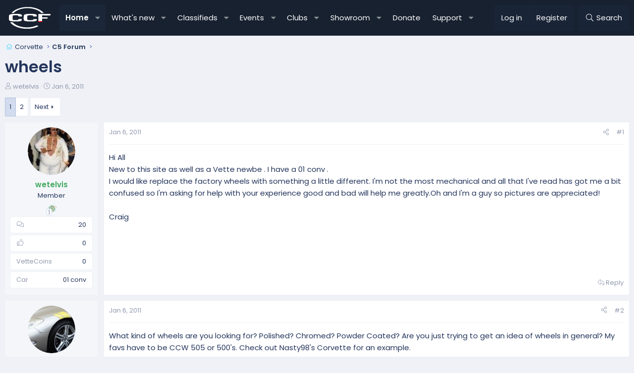

--- FILE ---
content_type: text/html; charset=utf-8
request_url: https://canadiancorvetteforums.com/threads/wheels.1917/
body_size: 31101
content:
<!DOCTYPE html>
<html id="XF" lang="en-US" dir="LTR"
	data-xf="2.3"
	data-app="public"
	
	
	data-template="thread_view"
	data-container-key="node-58"
	data-content-key="thread-1917"
	data-logged-in="false"
	data-cookie-prefix="xf_"
	data-csrf="1768778596,89936f5d733bc3ecfd3e7b3ea8db73ed"
	class="has-no-js template-thread_view XenBase layout-default style-var(--xf-styleType) sidebar-right    xb-toggle-default xb-sidebar-show "
	 data-run-jobs="">
<head>
	
	
	

	<meta charset="utf-8" />
	<title>wheels | Canadian Corvette Forums</title>
	<link rel="manifest" crossorigin="use-credentials" href="/webmanifest.php">

	<meta http-equiv="X-UA-Compatible" content="IE=Edge" />
	<meta name="viewport" content="width=device-width, initial-scale=1, viewport-fit=cover">

	
		
			
				<meta name="theme-color" media="(prefers-color-scheme: light)" content="#222f43" />
				<meta name="theme-color" media="(prefers-color-scheme: dark)" content="#222f43" />
			
		
	

	<meta name="apple-mobile-web-app-title" content="CCF">
	
		<link rel="apple-touch-icon" href="https://data.canadiancorvetteforums.com/assets/logo/CCF-192px.webp">
		

	
		
		<meta name="description" content="Hi All 
  New to this site as well as a Vette newbe . I have a 01 conv .
  I would like replace the factory wheels with something a little different. I&#039;m..." />
		<meta property="og:description" content="Hi All 
  New to this site as well as a Vette newbe . I have a 01 conv .
  I would like replace the factory wheels with something a little different. I&#039;m not the most mechanical and all that I&#039;ve read has got me a bit confused so I&#039;m asking for help with your experience good and bad will help..." />
		<meta property="twitter:description" content="Hi All 
  New to this site as well as a Vette newbe . I have a 01 conv .
  I would like replace the factory wheels with something a little different. I&#039;m not the most mechanical and all that..." />
	
	
		<meta property="og:url" content="https://canadiancorvetteforums.com/threads/wheels.1917/" />
	
		<link rel="canonical" href="https://canadiancorvetteforums.com/threads/wheels.1917/" />
	
		<link rel="next" href="/threads/wheels.1917/page-2" />
	

	
		
	
	
	<meta property="og:site_name" content="Canadian Corvette Forums" />


	
	
		
	
	
	<meta property="og:type" content="website" />


	
	
		
	
	
	
		<meta property="og:title" content="wheels" />
		<meta property="twitter:title" content="wheels" />
	


	
	
	
	
	
	

	

<style type="text/css">@font-face {font-family:Poppins;font-style:normal;font-weight:300;src:url(/cf-fonts/s/poppins/5.0.11/latin-ext/300/normal.woff2);unicode-range:U+0100-02AF,U+0304,U+0308,U+0329,U+1E00-1E9F,U+1EF2-1EFF,U+2020,U+20A0-20AB,U+20AD-20CF,U+2113,U+2C60-2C7F,U+A720-A7FF;font-display:swap;}@font-face {font-family:Poppins;font-style:normal;font-weight:300;src:url(/cf-fonts/s/poppins/5.0.11/devanagari/300/normal.woff2);unicode-range:U+0900-097F,U+1CD0-1CF9,U+200C-200D,U+20A8,U+20B9,U+25CC,U+A830-A839,U+A8E0-A8FF;font-display:swap;}@font-face {font-family:Poppins;font-style:normal;font-weight:300;src:url(/cf-fonts/s/poppins/5.0.11/latin/300/normal.woff2);unicode-range:U+0000-00FF,U+0131,U+0152-0153,U+02BB-02BC,U+02C6,U+02DA,U+02DC,U+0304,U+0308,U+0329,U+2000-206F,U+2074,U+20AC,U+2122,U+2191,U+2193,U+2212,U+2215,U+FEFF,U+FFFD;font-display:swap;}@font-face {font-family:Poppins;font-style:normal;font-weight:400;src:url(/cf-fonts/s/poppins/5.0.11/devanagari/400/normal.woff2);unicode-range:U+0900-097F,U+1CD0-1CF9,U+200C-200D,U+20A8,U+20B9,U+25CC,U+A830-A839,U+A8E0-A8FF;font-display:swap;}@font-face {font-family:Poppins;font-style:normal;font-weight:400;src:url(/cf-fonts/s/poppins/5.0.11/latin/400/normal.woff2);unicode-range:U+0000-00FF,U+0131,U+0152-0153,U+02BB-02BC,U+02C6,U+02DA,U+02DC,U+0304,U+0308,U+0329,U+2000-206F,U+2074,U+20AC,U+2122,U+2191,U+2193,U+2212,U+2215,U+FEFF,U+FFFD;font-display:swap;}@font-face {font-family:Poppins;font-style:normal;font-weight:400;src:url(/cf-fonts/s/poppins/5.0.11/latin-ext/400/normal.woff2);unicode-range:U+0100-02AF,U+0304,U+0308,U+0329,U+1E00-1E9F,U+1EF2-1EFF,U+2020,U+20A0-20AB,U+20AD-20CF,U+2113,U+2C60-2C7F,U+A720-A7FF;font-display:swap;}@font-face {font-family:Poppins;font-style:normal;font-weight:500;src:url(/cf-fonts/s/poppins/5.0.11/devanagari/500/normal.woff2);unicode-range:U+0900-097F,U+1CD0-1CF9,U+200C-200D,U+20A8,U+20B9,U+25CC,U+A830-A839,U+A8E0-A8FF;font-display:swap;}@font-face {font-family:Poppins;font-style:normal;font-weight:500;src:url(/cf-fonts/s/poppins/5.0.11/latin/500/normal.woff2);unicode-range:U+0000-00FF,U+0131,U+0152-0153,U+02BB-02BC,U+02C6,U+02DA,U+02DC,U+0304,U+0308,U+0329,U+2000-206F,U+2074,U+20AC,U+2122,U+2191,U+2193,U+2212,U+2215,U+FEFF,U+FFFD;font-display:swap;}@font-face {font-family:Poppins;font-style:normal;font-weight:500;src:url(/cf-fonts/s/poppins/5.0.11/latin-ext/500/normal.woff2);unicode-range:U+0100-02AF,U+0304,U+0308,U+0329,U+1E00-1E9F,U+1EF2-1EFF,U+2020,U+20A0-20AB,U+20AD-20CF,U+2113,U+2C60-2C7F,U+A720-A7FF;font-display:swap;}@font-face {font-family:Poppins;font-style:normal;font-weight:600;src:url(/cf-fonts/s/poppins/5.0.11/latin-ext/600/normal.woff2);unicode-range:U+0100-02AF,U+0304,U+0308,U+0329,U+1E00-1E9F,U+1EF2-1EFF,U+2020,U+20A0-20AB,U+20AD-20CF,U+2113,U+2C60-2C7F,U+A720-A7FF;font-display:swap;}@font-face {font-family:Poppins;font-style:normal;font-weight:600;src:url(/cf-fonts/s/poppins/5.0.11/devanagari/600/normal.woff2);unicode-range:U+0900-097F,U+1CD0-1CF9,U+200C-200D,U+20A8,U+20B9,U+25CC,U+A830-A839,U+A8E0-A8FF;font-display:swap;}@font-face {font-family:Poppins;font-style:normal;font-weight:600;src:url(/cf-fonts/s/poppins/5.0.11/latin/600/normal.woff2);unicode-range:U+0000-00FF,U+0131,U+0152-0153,U+02BB-02BC,U+02C6,U+02DA,U+02DC,U+0304,U+0308,U+0329,U+2000-206F,U+2074,U+20AC,U+2122,U+2191,U+2193,U+2212,U+2215,U+FEFF,U+FFFD;font-display:swap;}</style>

	

	
	
		<script async src="https://www.googletagmanager.com/gtag/js?id=G-KFBV35XVHR"></script>
	
	<script>
		window.dataLayer=window.dataLayer||[];function gtag(){dataLayer.push(arguments)}gtag("js",new Date);gtag('config','G-KFBV35XVHR',{'style_id':30,'node_id':58,'node_title':'C5 Forum','thread_id':1917,'thread_title':'wheels','thread_author':'wetelvis',});
!function(b,c){"object"==typeof console&&"function"==typeof console.error&&(console.error_old=console.error,console.error=function(){console.error_old.apply(this,arguments);b.gtag("event","exception",{error_type:"console",error_message:arguments[0],fatal:!1})});b.onerror=function(a,d,e){b.gtag("event","exception",{error_type:"javascript",error_message:a,error_location:d,error_line_number:e,fatal:!1})};b.onload=function(){c.querySelectorAll("img").forEach(a=>{a.complete&&0===a.naturalWidth&&b.gtag("event",
"exception",{error_type:"image",error_message:"not_loaded",error_location:a.src,fatal:!1})})}}(window,document);
	</script>


	
	
		
	
	

	<link rel="stylesheet" href="/css.php?css=public%3Anormalize.css%2Cpublic%3Afa.css%2Cpublic%3Avariations.less%2Cpublic%3Acore.less%2Cpublic%3Aapp.less&amp;s=30&amp;l=1&amp;d=1767568513&amp;k=74fc291fd8a54bdf6835656e702e2d5f6bd18cc3" />

	

<link rel="stylesheet" href="/css.php?css=public%3Abb_code.less&amp;s=30&amp;l=1&amp;d=1767568513&amp;k=f41334b170baf131bb67d4263bf32917a77bac12" />
<link rel="stylesheet" href="/css.php?css=public%3Abzmf_final.less&amp;s=30&amp;l=1&amp;d=1767568513&amp;k=4cdab4ef03ff2029d3f738a5bbe6d23a5fe4f198" />
<link rel="stylesheet" href="/css.php?css=public%3Aeditor.less&amp;s=30&amp;l=1&amp;d=1767568513&amp;k=f95feb76d347cfbab45dc9d7b15fdc01561e5ee9" />
<link rel="stylesheet" href="/css.php?css=public%3Alightbox.less&amp;s=30&amp;l=1&amp;d=1767568513&amp;k=7aaa2edcac0cdd13eff3b94c98fc68e281d224cc" />
<link rel="stylesheet" href="/css.php?css=public%3Amessage.less&amp;s=30&amp;l=1&amp;d=1767568513&amp;k=6ded4763ff16ddf0e3dfcd3d64a450a264e0ceab" />
<link rel="stylesheet" href="/css.php?css=public%3Anotices.less&amp;s=30&amp;l=1&amp;d=1767568513&amp;k=5d13ebd7c178bd950afc9e27010c8d083eb1e12c" />
<link rel="stylesheet" href="/css.php?css=public%3Aozzmodz_badges.less&amp;s=30&amp;l=1&amp;d=1767568513&amp;k=5139ccef6ba50ba713b3f221de0a547fa6051bde" />
<link rel="stylesheet" href="/css.php?css=public%3Aozzmodz_badges_featured_badges.less&amp;s=30&amp;l=1&amp;d=1767568513&amp;k=6e2eb3394eb0d49455f7356d46f15e675c846bfc" />
<link rel="stylesheet" href="/css.php?css=public%3Aozzmodz_vb_badge.less&amp;s=30&amp;l=1&amp;d=1767568513&amp;k=609ef9cfc7b49beaea755163c7c6c765f5bd233e" />
<link rel="stylesheet" href="/css.php?css=public%3Ashare_controls.less&amp;s=30&amp;l=1&amp;d=1767568513&amp;k=ec6633b0d88a9ce57f78f1561d89b84711d0259d" />
<link rel="stylesheet" href="/css.php?css=public%3Axb.less&amp;s=30&amp;l=1&amp;d=1767568513&amp;k=e6ceff9353d02739f6bd57c7db34bde1cdb61bea" />
<link rel="stylesheet" href="/css.php?css=public%3Aextra.less&amp;s=30&amp;l=1&amp;d=1767568513&amp;k=8e7019133fa76cc86c8a563e6404b006c55e091d" />


	<link rel="stylesheet" href="//cdn.jsdelivr.net/npm/@mdi/font@6.5.95/css/materialdesignicons.min.css">



	
		<script data-cfasync="false" src="/js/xf/preamble.min.js?_v=a8378786"></script>
	

	
	<script data-cfasync="false" src="/js/vendor/vendor-compiled.js?_v=a8378786" defer></script>
	<script data-cfasync="false" src="/js/xf/core-compiled.js?_v=a8378786" defer></script>

	<script data-cfasync="false">
		XF.ready(() =>
		{
			XF.extendObject(true, XF.config, {
				// 
				userId: 0,
				enablePush: true,
				pushAppServerKey: 'BDjWb6AHCQR9/hA/0v/UYd4zeCH0zHnMIVOlLYE2xDSnfOxtaxlHEcFza5Hd30WTPLYq5n9ENH5jGlLDKLaw51g=',
				url: {
					fullBase: 'https://canadiancorvetteforums.com/',
					basePath: '/',
					css: '/css.php?css=__SENTINEL__&s=30&l=1&d=1767568513',
					js: '/js/__SENTINEL__?_v=a8378786',
					icon: '/data/local/icons/__VARIANT__.svg?v=1766246281#__NAME__',
					iconInline: '/styles/fa/__VARIANT__/__NAME__.svg?v=5.15.3',
					keepAlive: '/login/keep-alive'
				},
				cookie: {
					path: '/',
					domain: '',
					prefix: 'xf_',
					secure: true,
					consentMode: 'disabled',
					consented: ["optional","_third_party"]
				},
				cacheKey: 'f3ed7234243583f554e27d349fe769c5',
				csrf: '1768778596,89936f5d733bc3ecfd3e7b3ea8db73ed',
				js: {"\/js\/xf\/lightbox-compiled.js?_v=a8378786":true,"\/js\/xf\/action.min.js?_v=a8378786":true,"\/js\/xf\/message.min.js?_v=a8378786":true,"\/js\/xf\/captcha.min.js?_v=a8378786":true,"\/js\/xf\/editor-compiled.js?_v=a8378786":true,"\/js\/DBTech\/Credits\/editor.min.js?_v=a8378786":true,"\/js\/xfmg\/editor.min.js?_v=a8378786":true,"\/js\/sv\/useractivity\/last_seen.min.js?_v=a8378786":true,"\/js\/bz\/menuflex\/bzmf_tieredmenus.min.js?_v=a8378786":true},
				fullJs: false,
				css: {"public:bb_code.less":true,"public:bzmf_final.less":true,"public:editor.less":true,"public:lightbox.less":true,"public:message.less":true,"public:notices.less":true,"public:ozzmodz_badges.less":true,"public:ozzmodz_badges_featured_badges.less":true,"public:ozzmodz_vb_badge.less":true,"public:share_controls.less":true,"public:xb.less":true,"public:extra.less":true},
				time: {
					now: 1768778596,
					today: 1768723200,
					todayDow: 0,
					tomorrow: 1768809600,
					yesterday: 1768636800,
					week: 1768204800,
					month: 1767254400,
					year: 1767254400
				},
				style: {
					light: 'default',
					dark: 'alternate',
					defaultColorScheme: 'light'
				},
				borderSizeFeature: '3px',
				fontAwesomeWeight: 'l',
				enableRtnProtect: true,
				
				enableFormSubmitSticky: true,
				imageOptimization: 'optimize',
				imageOptimizationQuality: 0.85,
				uploadMaxFilesize: 1073741824,
				uploadMaxWidth: 0,
				uploadMaxHeight: 0,
				allowedVideoExtensions: ["m4v","mov","mp4","mp4v","mpeg","mpg","ogv","webm"],
				allowedAudioExtensions: ["mp3","opus","ogg","wav"],
				shortcodeToEmoji: true,
				visitorCounts: {
					conversations_unread: '0',
					alerts_unviewed: '0',
					total_unread: '0',
					title_count: true,
					icon_indicator: true
				},
				jsMt: {"xf\/action.js":"0b09154d","xf\/embed.js":"7364dccb","xf\/form.js":"0b09154d","xf\/structure.js":"0b09154d","xf\/tooltip.js":"0b09154d"},
				jsState: {},
				publicMetadataLogoUrl: '',
				publicPushBadgeUrl: 'https://canadiancorvetteforums.com/styles/default/xenforo/bell.png'
			})

			XF.extendObject(XF.phrases, {
				// 
"svStandardLib_time.day": "{count} day",
"svStandardLib_time.days": "{count} days",
"svStandardLib_time.hour": "{count} hour",
"svStandardLib_time.hours": "{count} hours",
"svStandardLib_time.minute": "{count} minutes",
"svStandardLib_time.minutes": "{count} minutes",
"svStandardLib_time.month": "{count} month",
"svStandardLib_time.months": "{count} months",
"svStandardLib_time.second": "{count} second",
"svStandardLib_time.seconds": "{count} seconds",
"svStandardLib_time.week": "time.week",
"svStandardLib_time.weeks": "{count} weeks",
"svStandardLib_time.year": "{count} year",
"svStandardLib_time.years": "{count} years",
				date_x_at_time_y:     "{date} at {time}",
				day_x_at_time_y:      "{day} at {time}",
				yesterday_at_x:       "Yesterday at {time}",
				x_minutes_ago:        "{minutes} minutes ago",
				one_minute_ago:       "1 minute ago",
				a_moment_ago:         "A moment ago",
				today_at_x:           "Today at {time}",
				in_a_moment:          "In a moment",
				in_a_minute:          "In a minute",
				in_x_minutes:         "In {minutes} minutes",
				later_today_at_x:     "Later today at {time}",
				tomorrow_at_x:        "Tomorrow at {time}",
				short_date_x_minutes: "{minutes}m",
				short_date_x_hours:   "{hours}h",
				short_date_x_days:    "{days}d",

				day0: "Sunday",
				day1: "Monday",
				day2: "Tuesday",
				day3: "Wednesday",
				day4: "Thursday",
				day5: "Friday",
				day6: "Saturday",

				dayShort0: "Sun",
				dayShort1: "Mon",
				dayShort2: "Tue",
				dayShort3: "Wed",
				dayShort4: "Thu",
				dayShort5: "Fri",
				dayShort6: "Sat",

				month0: "January",
				month1: "February",
				month2: "March",
				month3: "April",
				month4: "May",
				month5: "June",
				month6: "July",
				month7: "August",
				month8: "September",
				month9: "October",
				month10: "November",
				month11: "December",
xcu_em_today: "Today",
xcu_em_month: "Month",
xcu_em_week: "Week",
xcu_em_day: "Day",
xcu_em_list: "List",
xcu_em_grid: "Grid",
xcu_em_all_day: "All day",
xcu_em_week_number_title: "xcu_em_week_number_title",
xcu_em_event_limit_text: "more",
xcu_em_no_events_to_display: "No events to display.",

				active_user_changed_reload_page: "The active user has changed. Reload the page for the latest version.",
				server_did_not_respond_in_time_try_again: "The server did not respond in time. Please try again.",
				oops_we_ran_into_some_problems: "Oops! We ran into some problems.",
				oops_we_ran_into_some_problems_more_details_console: "Oops! We ran into some problems. Please try again later. More error details may be in the browser console.",
				file_too_large_to_upload: "The file is too large to be uploaded.",
				uploaded_file_is_too_large_for_server_to_process: "The uploaded file is too large for the server to process.",
				files_being_uploaded_are_you_sure: "Files are still being uploaded. Are you sure you want to submit this form?",
				attach: "Attach files",
				rich_text_box: "Rich text box",
				close: "Close",
				link_copied_to_clipboard: "Link copied to clipboard.",
				text_copied_to_clipboard: "Text copied to clipboard.",
				loading: "Loading…",
				you_have_exceeded_maximum_number_of_selectable_items: "You have exceeded the maximum number of selectable items.",

				processing: "Processing",
				'processing...': "Processing…",

				showing_x_of_y_items: "Showing {count} of {total} items",
				showing_all_items: "Showing all items",
				no_items_to_display: "No items to display",

				number_button_up: "Increase",
				number_button_down: "Decrease",

				push_enable_notification_title: "Push notifications enabled successfully at Canadian Corvette Forums",
				push_enable_notification_body: "Thank you for enabling push notifications!",
				MrJinx_WhatsNewTweak_TooltipStop: "Stop auto refresh",
				MrJinx_WhatsNewTweak_TooltipStart: "Start auto refresh",

				pull_down_to_refresh: "Pull down to refresh",
				release_to_refresh: "Release to refresh",
				refreshing: "Refreshing…"
			})
		})
	
window.addEventListener('DOMContentLoaded',()=>{XF.on(document,"xf:reinit",(a)=>{if(a&&typeof(a)==='object'&&Object.prototype.toString.call(a)==='[object Event]'){if(typeof(a.target.querySelectorAll)==='function'){a.target.querySelectorAll(".overlay[data-url]:not([ga])").forEach(b=>{ b.setAttribute('ga',1);gtag("event","page_view",{page_title:b.querySelector(".overlay-title").textContent,page_location:b.getAttribute("data-url")})})}}})});document.querySelectorAll(".file-preview").forEach(filePreview=>{filePreview.addEventListener("click",()=>{gtag('event','file_download',{link_url:(new URL(filePreview.getAttribute("href"),window.location.origin)).href, file_name:filePreview.parentNode.querySelector('.file-name').textContent});});});document.querySelectorAll('.shareButtons-button').forEach(shareButton=>{shareButton.addEventListener('click',()=>{gtag('event','share',{method:shareButton.getAttribute('class').match(/.*shareButtons-button--(.*?)$|\s/)[1]});});});document.querySelectorAll('.bookmarkLink:not(.is-bookmarked)').forEach(bookmarkLink=>{bookmarkLink.addEventListener('click',()=>{gtag('event','bookmark');});});


window.addEventListener('DOMContentLoaded',()=>{XF.Push.updateUserSubscriptionParent=XF.Push.updateUserSubscription;XF.Push.updateUserSubscription=function(b,a){"unsubscribe"===a&&XF.browser.safari&&XF.Push.setPushHistoryUserIds({});XF.Push.updateUserSubscriptionParent(b,a)}});
</script>

	
	


<script data-cfasync="false" src="/js/xf/lightbox-compiled.js?_v=a8378786" defer></script>
<script data-cfasync="false" src="/js/xf/action.min.js?_v=a8378786" defer></script>
<script data-cfasync="false" src="/js/xf/message.min.js?_v=a8378786" defer></script>
<script data-cfasync="false" src="/js/xf/captcha.min.js?_v=a8378786" defer></script>
<script data-cfasync="false" src="/js/xf/editor-compiled.js?_v=a8378786" defer></script>
<script data-cfasync="false" src="/js/DBTech/Credits/editor.min.js?_v=a8378786" defer></script>
<script data-cfasync="false" src="/js/xfmg/editor.min.js?_v=a8378786" defer></script>
<script data-cfasync="false" src="/js/sv/useractivity/last_seen.min.js?_v=a8378786" defer></script>
<script data-cfasync="false" src="/js/bz/menuflex/bzmf_tieredmenus.min.js?_v=a8378786" defer></script>
<script data-cfasync="false">
XF.ready(() =>
{

		XF.extendObject(true, XF.config, 
		{
			
				apSsAvatarFrameStyle: 'round',
			
			
			
		});
	
})
</script>



	
		<link rel="icon" type="image/png" href="/assets/logos/ccf-favicon-32.png" sizes="32x32" />
	

	
	

    


    

</head>
<body data-template="thread_view">

<div class="p-pageWrapper" id="top">
<div class="p-pageWrapper--helper"></div>

	

	
	
<div class="xb-page-wrapper xb-canvasNoCollapse">
	
	
	<div class="xb-page-wrapper--helper"><a href="https://canadiancorvetteforums.com" class="xb-page-wrapper--helperLink"></a></div>
		
	
<div class="xb-content-wrapper">
	<div class="navigation-helper"></div>

	
	

	
		<div class="p-navSticky p-navSticky--primary" data-xf-init="sticky-header">
			
		<div class="p-nav--wrapper">
		<nav class="p-nav">
			<div class="p-nav-inner">
				<button type="button" class="button button--plain p-nav-menuTrigger" data-xf-click="off-canvas" data-menu=".js-headerOffCanvasMenu" tabindex="0" aria-label="Menu"><span class="button-text">
					<i aria-hidden="true"></i>
				</span></button>

				<div class="p-nav-smallLogo">
					<a href="https://canadiancorvetteforums.com">
							
						<div class="logo-default">
						

	

	
		
		

		
	
		
		

		
	

	

	<picture data-variations="{&quot;default&quot;:{&quot;1&quot;:&quot;\/assets\/logos\/ccf_dk_logo_nobg3.svg&quot;,&quot;2&quot;:null},&quot;alternate&quot;:{&quot;1&quot;:&quot;\/assets\/logos\/ccf_dk_logo_nobg3.svg&quot;,&quot;2&quot;:null}}">
		
		
		

		
			
			
			

			
		

		<img src="/assets/logos/ccf_dk_logo_nobg3.svg"  width="100" height="100" alt="Canadian Corvette Forums"  />
	</picture>


						</div>
						
					
					</a>
				</div>

				<div class="p-nav-scroller hScroller" data-xf-init="h-scroller" data-auto-scroll=".p-navEl.is-selected">
					<div class="hScroller-scroll">
						<ul class="p-nav-list js-offCanvasNavSource">
							
								<li class="navforums">
									<div class="p-navEl is-selected" data-has-children="true">
    <a href="/"
       class="p-navEl-link p-navEl-link--splitMenu"
       data-nav-id="forums"
       data-icon-style="duotone">
        Home
    </a>
    
        <a data-xf-key="1"
           data-xf-click="menu"
           data-menu-pos-ref="< .p-navEl"
           class="p-navEl-splitTrigger"
           role="button"
           tabindex="0"
           aria-label="Toggle expanded"
           aria-expanded="false"
           aria-haspopup="true"></a>
        <div class="menu menu--structural" data-menu="menu" aria-hidden="true">
            <div class="menu-content">
                
                    <div class="nav-popout">
                        <div class="nav-container">
                            <a href="/whats-new/posts/"
                               class="menu-linkRow u-indentDepth0 js-offCanvasCopy  "
                               data-nav-id="newPosts"
                               data-icon-style="duotone">
                                New posts
                            </a>
                            
                        </div>
                        
                    </div>
                
                    <div class="nav-popout">
                        <div class="nav-container">
                            <a href="/search/?type=post"
                               class="menu-linkRow u-indentDepth0 js-offCanvasCopy  "
                               data-nav-id="searchForums"
                               data-icon-style="duotone">
                                Search forums
                            </a>
                            
                        </div>
                        
                    </div>
                
                    <div class="nav-popout">
                        <div class="nav-container">
                            <a href="/members/"
                               class="menu-linkRow u-indentDepth0 js-offCanvasCopy  nav-has-children"
                               data-nav-id="members"
                               data-icon-style="duotone">
                                Members
                            </a>
                            
                                <a class="offCanvasMenu-link offCanvasMenu-link--splitToggle" data-xf-click="toggle" data-target="< :up :next" role="button" tabindex="0"></a>
                            
                        </div>
                        
                            <div class="nav-popout--menu" data-menu="menu" aria-hidden="true">
                                
                                    <div class="nav-popout">
                                        <div class="nav-container">
                                            <a href="/members/list/"
                                               class="menu-linkRow u-indentDepth1 js-offCanvasCopy  "
                                               data-nav-id="registeredMembers"
                                               data-icon-style="duotone">
                                                Registered members
                                            </a>
                                            
                                        </div>
                                        
                                    </div>
                                
                                    <div class="nav-popout">
                                        <div class="nav-container">
                                            <a href="/member-map/"
                                               class="menu-linkRow u-indentDepth1 js-offCanvasCopy  "
                                               data-nav-id="dbtech_membermap_navbar"
                                               data-icon-style="duotone">
                                                Member Map
                                            </a>
                                            
                                        </div>
                                        
                                    </div>
                                
                                    <div class="nav-popout">
                                        <div class="nav-container">
                                            <a href="/online/"
                                               class="menu-linkRow u-indentDepth1 js-offCanvasCopy  "
                                               data-nav-id="currentVisitors"
                                               data-icon-style="duotone">
                                                Current visitors
                                            </a>
                                            
                                        </div>
                                        
                                    </div>
                                
                                    <div class="nav-popout">
                                        <div class="nav-container">
                                            <a href="/whats-new/profile-posts/"
                                               class="menu-linkRow u-indentDepth1 js-offCanvasCopy  "
                                               data-nav-id="newProfilePosts"
                                               data-icon-style="duotone">
                                                New profile posts
                                            </a>
                                            
                                        </div>
                                        
                                    </div>
                                
                                    <div class="nav-popout">
                                        <div class="nav-container">
                                            <a href="/search/?type=profile_post"
                                               class="menu-linkRow u-indentDepth1 js-offCanvasCopy  "
                                               data-nav-id="searchProfilePosts"
                                               data-icon-style="duotone">
                                                Search profile posts
                                            </a>
                                            
                                        </div>
                                        
                                    </div>
                                
                            </div>
                            <hr class="menu-separator">
                        
                    </div>
                
            </div>
        </div>
    
</div>
								</li>
							
								<li class="navwhatsNew">
									<div class="p-navEl " data-has-children="true">
    <a href="/whats-new/"
       class="p-navEl-link p-navEl-link--splitMenu"
       data-nav-id="whatsNew"
       data-icon-style="duotone">
        What's new
    </a>
    
        <a data-xf-key="2"
           data-xf-click="menu"
           data-menu-pos-ref="< .p-navEl"
           class="p-navEl-splitTrigger"
           role="button"
           tabindex="0"
           aria-label="Toggle expanded"
           aria-expanded="false"
           aria-haspopup="true"></a>
        <div class="menu menu--structural" data-menu="menu" aria-hidden="true">
            <div class="menu-content">
                
                    <div class="nav-popout">
                        <div class="nav-container">
                            <a href="/featured/"
                               class="menu-linkRow u-indentDepth0 js-offCanvasCopy  "
                               data-nav-id="featured"
                               data-icon-style="duotone">
                                Featured content
                            </a>
                            
                        </div>
                        
                    </div>
                
                    <div class="nav-popout">
                        <div class="nav-container">
                            <a href="/whats-new/posts/"
                               class="menu-linkRow u-indentDepth0 js-offCanvasCopy  "
                               data-nav-id="whatsNewPosts"
                               data-icon-style="duotone">
                                New posts
                            </a>
                            
                        </div>
                        
                    </div>
                
                    <div class="nav-popout">
                        <div class="nav-container">
                            <a href="/whats-new/posts/?skip=1"
                               class="menu-linkRow u-indentDepth0 js-offCanvasCopy  "
                               data-nav-id="MrJinx_WhatsNewTweak_AllPosts"
                               data-icon-style="duotone">
                                All posts
                            </a>
                            
                        </div>
                        
                    </div>
                
                    <div class="nav-popout">
                        <div class="nav-container">
                            <a href="/whats-new/latest-activity"
                               class="menu-linkRow u-indentDepth0 js-offCanvasCopy  "
                               data-nav-id="latestActivity"
                               data-icon-style="duotone">
                                Latest activity
                            </a>
                            
                        </div>
                        
                    </div>
                
                    <div class="nav-popout">
                        <div class="nav-container">
                            <a href="/whats-new/dbtech-social-messages/"
                               class="menu-linkRow u-indentDepth0 js-offCanvasCopy  "
                               data-nav-id="dbtechSocialWhatsNewMessages"
                               data-icon-style="duotone">
                                New club messages
                            </a>
                            
                        </div>
                        
                    </div>
                
                    <div class="nav-popout">
                        <div class="nav-container">
                            <a href="/whats-new/media/"
                               class="menu-linkRow u-indentDepth0 js-offCanvasCopy  "
                               data-nav-id="xfmgWhatsNewNewMedia"
                               data-icon-style="duotone">
                                New media
                            </a>
                            
                        </div>
                        
                    </div>
                
                    <div class="nav-popout">
                        <div class="nav-container">
                            <a href="/whats-new/rms-items/"
                               class="menu-linkRow u-indentDepth0 js-offCanvasCopy  "
                               data-nav-id="xaRmsWhatsNewNewRmsItems"
                               data-icon-style="duotone">
                                New reviews
                            </a>
                            
                        </div>
                        
                    </div>
                
                    <div class="nav-popout">
                        <div class="nav-container">
                            <a href="/whats-new/cas-ads/"
                               class="menu-linkRow u-indentDepth0 js-offCanvasCopy  "
                               data-nav-id="xaCasWhatsNewNewCasAds"
                               data-icon-style="duotone">
                                New classified ads
                            </a>
                            
                        </div>
                        
                    </div>
                
                    <div class="nav-popout">
                        <div class="nav-container">
                            <a href="/whats-new/showcase-items/"
                               class="menu-linkRow u-indentDepth0 js-offCanvasCopy  "
                               data-nav-id="xaScWhatsNewNewShowcaseItems"
                               data-icon-style="duotone">
                                New showcase items
                            </a>
                            
                        </div>
                        
                    </div>
                
                    <div class="nav-popout">
                        <div class="nav-container">
                            <a href="/whats-new/rms-reviews/"
                               class="menu-linkRow u-indentDepth0 js-offCanvasCopy  "
                               data-nav-id="xaRmsWhatsNewNewRmsReviews"
                               data-icon-style="duotone">
                                New rms reviews
                            </a>
                            
                        </div>
                        
                    </div>
                
            </div>
        </div>
    
</div>
								</li>
							
								<li class="navxa_cas">
									<div class="p-navEl " data-has-children="true">
    <a href="/classifieds/"
       class="p-navEl-link p-navEl-link--splitMenu"
       data-nav-id="xa_cas"
       data-icon-style="duotone">
        Classifieds
    </a>
    
        <a data-xf-key="3"
           data-xf-click="menu"
           data-menu-pos-ref="< .p-navEl"
           class="p-navEl-splitTrigger"
           role="button"
           tabindex="0"
           aria-label="Toggle expanded"
           aria-expanded="false"
           aria-haspopup="true"></a>
        <div class="menu menu--structural" data-menu="menu" aria-hidden="true">
            <div class="menu-content">
                
                    <div class="nav-popout">
                        <div class="nav-container">
                            <a href="/whats-new/cas-ads/"
                               class="menu-linkRow u-indentDepth0 js-offCanvasCopy  "
                               data-nav-id="xa_casNewAds"
                               data-icon-style="duotone">
                                New ads
                            </a>
                            
                        </div>
                        
                    </div>
                
                    <div class="nav-popout">
                        <div class="nav-container">
                            <a href="/whats-new/cas-comments/"
                               class="menu-linkRow u-indentDepth0 js-offCanvasCopy  "
                               data-nav-id="xa_casNewComments"
                               data-icon-style="duotone">
                                New comments
                            </a>
                            
                        </div>
                        
                    </div>
                
                    <div class="nav-popout">
                        <div class="nav-container">
                            <a href="#"
                               class="menu-linkRow u-indentDepth0 js-offCanvasCopy  nav-has-children"
                               data-nav-id="xa_casLatestContent"
                               data-icon-style="duotone">
                                Latest content
                            </a>
                            
                                <a class="offCanvasMenu-link offCanvasMenu-link--splitToggle" data-xf-click="toggle" data-target="< :up :next" role="button" tabindex="0"></a>
                            
                        </div>
                        
                            <div class="nav-popout--menu" data-menu="menu" aria-hidden="true">
                                
                                    <div class="nav-popout">
                                        <div class="nav-container">
                                            <a href="/classifieds/latest-feedback"
                                               class="menu-linkRow u-indentDepth1 js-offCanvasCopy  "
                                               data-nav-id="xa_casLatestFeedback"
                                               data-icon-style="duotone">
                                                Latest feedback
                                            </a>
                                            
                                        </div>
                                        
                                    </div>
                                
                                    <div class="nav-popout">
                                        <div class="nav-container">
                                            <a href="/classifieds/latest-questions"
                                               class="menu-linkRow u-indentDepth1 js-offCanvasCopy  "
                                               data-nav-id="xa_casLatestQuestions"
                                               data-icon-style="duotone">
                                                Latest questions
                                            </a>
                                            
                                        </div>
                                        
                                    </div>
                                
                            </div>
                            <hr class="menu-separator">
                        
                    </div>
                
                    <div class="nav-popout">
                        <div class="nav-container">
                            <a href="/classifieds/users/"
                               class="menu-linkRow u-indentDepth0 js-offCanvasCopy  "
                               data-nav-id="xa_casAdvertiserList"
                               data-icon-style="duotone">
                                Advertiser list
                            </a>
                            
                        </div>
                        
                    </div>
                
                    <div class="nav-popout">
                        <div class="nav-container">
                            <a href="/search/?type=cas_ad"
                               class="menu-linkRow u-indentDepth0 js-offCanvasCopy  "
                               data-nav-id="xa_casSearchAds"
                               data-icon-style="duotone">
                                Search classifieds
                            </a>
                            
                        </div>
                        
                    </div>
                
            </div>
        </div>
    
</div>
								</li>
							
								<li class="navxcu_events_manager">
									<div class="p-navEl " data-has-children="true">
    <a href="/events/"
       class="p-navEl-link p-navEl-link--splitMenu"
       data-nav-id="xcu_events_manager"
       data-icon-style="duotone">
        Events
    </a>
    
        <a data-xf-key="4"
           data-xf-click="menu"
           data-menu-pos-ref="< .p-navEl"
           class="p-navEl-splitTrigger"
           role="button"
           tabindex="0"
           aria-label="Toggle expanded"
           aria-expanded="false"
           aria-haspopup="true"></a>
        <div class="menu menu--structural" data-menu="menu" aria-hidden="true">
            <div class="menu-content">
                
                    <div class="nav-popout">
                        <div class="nav-container">
                            <a href="/events/?displayMode=card_grid&amp;type=future"
                               class="menu-linkRow u-indentDepth0 js-offCanvasCopy  "
                               data-nav-id="xcu_events_manager_upcoming"
                               data-icon-style="duotone">
                                Upcoming Events
                            </a>
                            
                        </div>
                        
                    </div>
                
                    <div class="nav-popout">
                        <div class="nav-container">
                            <a href="/events/?displayMode=card_grid&amp;type=private_event"
                               class="menu-linkRow u-indentDepth0 js-offCanvasCopy  "
                               data-nav-id="xcu_events_manager_private"
                               data-icon-style="duotone">
                                Private Events
                            </a>
                            
                        </div>
                        
                    </div>
                
                    <div class="nav-popout">
                        <div class="nav-container">
                            <a href="/events/featured"
                               class="menu-linkRow u-indentDepth0 js-offCanvasCopy  "
                               data-nav-id="xcu_events_manager_featured"
                               data-icon-style="duotone">
                                Featured Events
                            </a>
                            
                        </div>
                        
                    </div>
                
            </div>
        </div>
    
</div>
								</li>
							
								<li class="navdbtechSocial">
									<div class="p-navEl " data-has-children="true">
    <a href="/corvette-clubs/"
       class="p-navEl-link p-navEl-link--splitMenu"
       data-nav-id="dbtechSocial"
       data-icon-style="duotone">
        Clubs
    </a>
    
        <a data-xf-key="5"
           data-xf-click="menu"
           data-menu-pos-ref="< .p-navEl"
           class="p-navEl-splitTrigger"
           role="button"
           tabindex="0"
           aria-label="Toggle expanded"
           aria-expanded="false"
           aria-haspopup="true"></a>
        <div class="menu menu--structural" data-menu="menu" aria-hidden="true">
            <div class="menu-content">
                
                    <div class="nav-popout">
                        <div class="nav-container">
                            <a href="/whats-new/dbtech-social-messages/"
                               class="menu-linkRow u-indentDepth0 js-offCanvasCopy  "
                               data-nav-id="dbtechSocialNewMessages"
                               data-icon-style="duotone">
                                New clubs messages
                            </a>
                            
                        </div>
                        
                    </div>
                
                    <div class="nav-popout">
                        <div class="nav-container">
                            <a href="/corvette-clubs/"
                               class="menu-linkRow u-indentDepth0 js-offCanvasCopy  "
                               data-nav-id="dbtechSocialList"
                               data-icon-style="duotone">
                                Club list
                            </a>
                            
                        </div>
                        
                    </div>
                
                    <div class="nav-popout">
                        <div class="nav-container">
                            <a href="/search/?type=dbtech_social_group"
                               class="menu-linkRow u-indentDepth0 js-offCanvasCopy  "
                               data-nav-id="dbtechSocialSearchGroups"
                               data-icon-style="duotone">
                                Search clubs
                            </a>
                            
                        </div>
                        
                    </div>
                
                    <div class="nav-popout">
                        <div class="nav-container">
                            <a href="/search/?type=dbtech_social_message"
                               class="menu-linkRow u-indentDepth0 js-offCanvasCopy  "
                               data-nav-id="dbtechSocialSearchDiscussions"
                               data-icon-style="duotone">
                                Search club discussions
                            </a>
                            
                        </div>
                        
                    </div>
                
            </div>
        </div>
    
</div>
								</li>
							
								<li class="navnav_cars">
									<div class="p-navEl " data-has-children="true">
    <a href="#"
       class="p-navEl-link p-navEl-link--splitMenu"
       data-nav-id="nav_cars"
       data-icon-style="duotone">
        Showroom
    </a>
    
        <a data-xf-key="6"
           data-xf-click="menu"
           data-menu-pos-ref="< .p-navEl"
           class="p-navEl-splitTrigger"
           role="button"
           tabindex="0"
           aria-label="Toggle expanded"
           aria-expanded="false"
           aria-haspopup="true"></a>
        <div class="menu menu--structural" data-menu="menu" aria-hidden="true">
            <div class="menu-content">
                
                    <div class="nav-popout">
                        <div class="nav-container">
                            <a href="/media/"
                               class="menu-linkRow u-indentDepth0 js-offCanvasCopy  nav-has-children"
                               data-nav-id="xfmg"
                               data-icon-style="duotone">
                                Media
                            </a>
                            
                                <a class="offCanvasMenu-link offCanvasMenu-link--splitToggle" data-xf-click="toggle" data-target="< :up :next" role="button" tabindex="0"></a>
                            
                        </div>
                        
                            <div class="nav-popout--menu" data-menu="menu" aria-hidden="true">
                                
                                    <div class="nav-popout">
                                        <div class="nav-container">
                                            <a href="/whats-new/media/"
                                               class="menu-linkRow u-indentDepth1 js-offCanvasCopy  "
                                               data-nav-id="xfmgNewMedia"
                                               data-icon-style="duotone">
                                                New media
                                            </a>
                                            
                                        </div>
                                        
                                    </div>
                                
                                    <div class="nav-popout">
                                        <div class="nav-container">
                                            <a href="/whats-new/media-comments/"
                                               class="menu-linkRow u-indentDepth1 js-offCanvasCopy  "
                                               data-nav-id="xfmgNewComments"
                                               data-icon-style="duotone">
                                                New comments
                                            </a>
                                            
                                        </div>
                                        
                                    </div>
                                
                                    <div class="nav-popout">
                                        <div class="nav-container">
                                            <a href="/search/?type=xfmg_media"
                                               class="menu-linkRow u-indentDepth1 js-offCanvasCopy  "
                                               data-nav-id="xfmgSearchMedia"
                                               data-icon-style="duotone">
                                                Search media
                                            </a>
                                            
                                        </div>
                                        
                                    </div>
                                
                            </div>
                            <hr class="menu-separator">
                        
                    </div>
                
                    <div class="nav-popout">
                        <div class="nav-container">
                            <a href="/reviews/"
                               class="menu-linkRow u-indentDepth0 js-offCanvasCopy  nav-has-children"
                               data-nav-id="xa_rms"
                               data-icon-style="duotone">
                                Reviews
                            </a>
                            
                                <a class="offCanvasMenu-link offCanvasMenu-link--splitToggle" data-xf-click="toggle" data-target="< :up :next" role="button" tabindex="0"></a>
                            
                        </div>
                        
                            <div class="nav-popout--menu" data-menu="menu" aria-hidden="true">
                                
                                    <div class="nav-popout">
                                        <div class="nav-container">
                                            <a href="/whats-new/rms-items/"
                                               class="menu-linkRow u-indentDepth1 js-offCanvasCopy  "
                                               data-nav-id="xa_rmsNewItems"
                                               data-icon-style="duotone">
                                                New items
                                            </a>
                                            
                                        </div>
                                        
                                    </div>
                                
                                    <div class="nav-popout">
                                        <div class="nav-container">
                                            <a href="/whats-new/rms-reviews/"
                                               class="menu-linkRow u-indentDepth1 js-offCanvasCopy  "
                                               data-nav-id="xa_rmsNewReviews"
                                               data-icon-style="duotone">
                                                New reviews
                                            </a>
                                            
                                        </div>
                                        
                                    </div>
                                
                                    <div class="nav-popout">
                                        <div class="nav-container">
                                            <a href="/reviews/latest-reviews"
                                               class="menu-linkRow u-indentDepth1 js-offCanvasCopy  nav-has-children"
                                               data-nav-id="xa_rmsLatestContent"
                                               data-icon-style="duotone">
                                                Latest content
                                            </a>
                                            
                                                <a class="offCanvasMenu-link offCanvasMenu-link--splitToggle" data-xf-click="toggle" data-target="< :up :next" role="button" tabindex="0"></a>
                                            
                                        </div>
                                        
                                            <div class="nav-popout--menu" data-menu="menu" aria-hidden="true">
                                                
                                                    <div class="nav-popout">
                                                        <div class="nav-container">
                                                            <a href="/reviews/latest-reviews"
                                                               class="menu-linkRow u-indentDepth2 js-offCanvasCopy  "
                                                               data-nav-id="xa_rmsLatestReviews"
                                                               data-icon-style="duotone">
                                                                Latest reviews
                                                            </a>
                                                            
                                                        </div>
                                                        
                                                    </div>
                                                
                                                    <div class="nav-popout">
                                                        <div class="nav-container">
                                                            <a href="/reviews/latest-questions"
                                                               class="menu-linkRow u-indentDepth2 js-offCanvasCopy  "
                                                               data-nav-id="xa_rmsLatestQuestions"
                                                               data-icon-style="duotone">
                                                                Latest questions
                                                            </a>
                                                            
                                                        </div>
                                                        
                                                    </div>
                                                
                                                    <div class="nav-popout">
                                                        <div class="nav-container">
                                                            <a href="/reviews/latest-check-ins"
                                                               class="menu-linkRow u-indentDepth2 js-offCanvasCopy  "
                                                               data-nav-id="xa_rmsLatestCheckIns"
                                                               data-icon-style="duotone">
                                                                Latest check-ins
                                                            </a>
                                                            
                                                        </div>
                                                        
                                                    </div>
                                                
                                            </div>
                                            <hr class="menu-separator">
                                        
                                    </div>
                                
                                    <div class="nav-popout">
                                        <div class="nav-container">
                                            <a href="/search/?type=rms_item"
                                               class="menu-linkRow u-indentDepth1 js-offCanvasCopy  "
                                               data-nav-id="xa_rmsSearchItems"
                                               data-icon-style="duotone">
                                                Search reviews
                                            </a>
                                            
                                        </div>
                                        
                                    </div>
                                
                            </div>
                            <hr class="menu-separator">
                        
                    </div>
                
                    <div class="nav-popout">
                        <div class="nav-container">
                            <a href="/showcase/"
                               class="menu-linkRow u-indentDepth0 js-offCanvasCopy  nav-has-children"
                               data-nav-id="xa_showcase"
                               data-icon-style="duotone">
                                Showcase
                            </a>
                            
                                <a class="offCanvasMenu-link offCanvasMenu-link--splitToggle" data-xf-click="toggle" data-target="< :up :next" role="button" tabindex="0"></a>
                            
                        </div>
                        
                            <div class="nav-popout--menu" data-menu="menu" aria-hidden="true">
                                
                                    <div class="nav-popout">
                                        <div class="nav-container">
                                            <a href="/whats-new/showcase-items/"
                                               class="menu-linkRow u-indentDepth1 js-offCanvasCopy  "
                                               data-nav-id="xa_scNewItems"
                                               data-icon-style="duotone">
                                                New items
                                            </a>
                                            
                                        </div>
                                        
                                    </div>
                                
                                    <div class="nav-popout">
                                        <div class="nav-container">
                                            <a href="/whats-new/showcase-comments/"
                                               class="menu-linkRow u-indentDepth1 js-offCanvasCopy  "
                                               data-nav-id="xa_scNewComments"
                                               data-icon-style="duotone">
                                                New comments
                                            </a>
                                            
                                        </div>
                                        
                                    </div>
                                
                                    <div class="nav-popout">
                                        <div class="nav-container">
                                            <a href="/showcase/latest-reviews"
                                               class="menu-linkRow u-indentDepth1 js-offCanvasCopy  nav-has-children"
                                               data-nav-id="xa_scLatestContent"
                                               data-icon-style="duotone">
                                                Latest content
                                            </a>
                                            
                                                <a class="offCanvasMenu-link offCanvasMenu-link--splitToggle" data-xf-click="toggle" data-target="< :up :next" role="button" tabindex="0"></a>
                                            
                                        </div>
                                        
                                            <div class="nav-popout--menu" data-menu="menu" aria-hidden="true">
                                                
                                                    <div class="nav-popout">
                                                        <div class="nav-container">
                                                            <a href="/showcase/latest-updates"
                                                               class="menu-linkRow u-indentDepth2 js-offCanvasCopy  "
                                                               data-nav-id="xa_scLlatestUpdates"
                                                               data-icon-style="duotone">
                                                                Latest updates
                                                            </a>
                                                            
                                                        </div>
                                                        
                                                    </div>
                                                
                                                    <div class="nav-popout">
                                                        <div class="nav-container">
                                                            <a href="/showcase/latest-reviews"
                                                               class="menu-linkRow u-indentDepth2 js-offCanvasCopy  "
                                                               data-nav-id="xa_scLlatestReviews"
                                                               data-icon-style="duotone">
                                                                Latest reviews
                                                            </a>
                                                            
                                                        </div>
                                                        
                                                    </div>
                                                
                                            </div>
                                            <hr class="menu-separator">
                                        
                                    </div>
                                
                                    <div class="nav-popout">
                                        <div class="nav-container">
                                            <a href="/showcase/authors/"
                                               class="menu-linkRow u-indentDepth1 js-offCanvasCopy  "
                                               data-nav-id="xa_scAuthorList"
                                               data-icon-style="duotone">
                                                Author list
                                            </a>
                                            
                                        </div>
                                        
                                    </div>
                                
                                    <div class="nav-popout">
                                        <div class="nav-container">
                                            <a href="/showcase/series/"
                                               class="menu-linkRow u-indentDepth1 js-offCanvasCopy  "
                                               data-nav-id="xa_scSeries"
                                               data-icon-style="duotone">
                                                Series list
                                            </a>
                                            
                                        </div>
                                        
                                    </div>
                                
                                    <div class="nav-popout">
                                        <div class="nav-container">
                                            <a href="/search/?type=sc_item"
                                               class="menu-linkRow u-indentDepth1 js-offCanvasCopy  "
                                               data-nav-id="xa_scSearchItems"
                                               data-icon-style="duotone">
                                                Search showcase
                                            </a>
                                            
                                        </div>
                                        
                                    </div>
                                
                            </div>
                            <hr class="menu-separator">
                        
                    </div>
                
            </div>
        </div>
    
</div>
								</li>
							
								<li class="navth_donate">
									<div class="p-navEl " data-has-children="">
    <a href="/donate/"
       class="p-navEl-link "
       data-nav-id="th_donate"
       data-icon-style="duotone">
        Donate
    </a>
    
</div>
								</li>
							
								<li class="navnfTickets">
									<div class="p-navEl " data-has-children="true">
    <a href="/support/"
       class="p-navEl-link p-navEl-link--splitMenu"
       data-nav-id="nfTickets"
       data-icon-style="duotone">
        Support
    </a>
    
        <a data-xf-key="8"
           data-xf-click="menu"
           data-menu-pos-ref="< .p-navEl"
           class="p-navEl-splitTrigger"
           role="button"
           tabindex="0"
           aria-label="Toggle expanded"
           aria-expanded="false"
           aria-haspopup="true"></a>
        <div class="menu menu--structural" data-menu="menu" aria-hidden="true">
            <div class="menu-content">
                
                    <div class="nav-popout">
                        <div class="nav-container">
                            <a href="/support/create"
                               class="menu-linkRow u-indentDepth0 js-offCanvasCopy  "
                               data-nav-id="nfTicketsOpenNewTicket"
                               data-icon-style="duotone">
                                Open new ticket
                            </a>
                            
                        </div>
                        
                    </div>
                
                    <div class="nav-popout">
                        <div class="nav-container">
                            <a href="/knowledge-base/"
                               class="menu-linkRow u-indentDepth0 js-offCanvasCopy  nav-has-children"
                               data-nav-id="nfKnowledgeBase"
                               data-icon-style="duotone">
                                Knowledge base
                            </a>
                            
                                <a class="offCanvasMenu-link offCanvasMenu-link--splitToggle" data-xf-click="toggle" data-target="< :up :next" role="button" tabindex="0"></a>
                            
                        </div>
                        
                            <div class="nav-popout--menu" data-menu="menu" aria-hidden="true">
                                
                                    <div class="nav-popout">
                                        <div class="nav-container">
                                            <a href="/search/?type=nf_tickets_kb_article"
                                               class="menu-linkRow u-indentDepth1 js-offCanvasCopy  "
                                               data-nav-id="nfTicketsKBSearch"
                                               data-icon-style="duotone">
                                                Search articles
                                            </a>
                                            
                                        </div>
                                        
                                    </div>
                                
                            </div>
                            <hr class="menu-separator">
                        
                    </div>
                
            </div>
        </div>
    
</div>
								</li>
							
						</ul>
					</div>
				</div>

				

				
				
				<div class="p-nav-opposite">
					<div class="p-navgroup p-account p-navgroup--guest">
						
							<a href="/login/" class="p-navgroup-link p-navgroup-link--textual p-navgroup-link--logIn"
								data-xf-click="overlay" data-follow-redirects="on">
								<span class="p-navgroup-linkText">Log in</span>
							</a>
							
								<a href="/register/" class="p-navgroup-link p-navgroup-link--textual p-navgroup-link--register"
									data-follow-redirects="on">
									<span class="p-navgroup-linkText">Register</span>
								</a>
							
						
						
					</div>

					<div class="p-navgroup p-discovery">
						<a href="/whats-new/"
							class="p-navgroup-link p-navgroup-link--iconic p-navgroup-link--whatsnew"
							aria-label="Recent Posts"
							title="Recent Posts">
							<i aria-hidden="true"></i>
							<span class="p-navgroup-linkText">Recent Posts</span>
						</a>

						
							<a href="/search/"
								class="p-navgroup-link p-navgroup-link--iconic p-navgroup-link--search"
								data-nav-id="search"
   								data-xf-click="menu"
								data-xf-key="/"
								aria-label="Search"
								aria-expanded="false"
								aria-haspopup="true"
								title="Search">
								
        							<i aria-hidden="true"></i>
    							
								<span class="p-navgroup-linkText">Search</span>
							</a>
							<div class="menu menu--structural menu--wide" data-menu="menu" aria-hidden="true">
								<form action="/search/search" method="post"
									class="menu-content"
									data-xf-init="quick-search">

									<h3 class="menu-header">Search</h3>
									
									<div class="menu-row">
										
											<div class="inputGroup inputGroup--joined">
												<input type="text" class="input" data-xf-init="search-auto-complete" name="keywords" data-acurl="/search/auto-complete" placeholder="Search…" aria-label="Search" data-menu-autofocus="true" />
												
			<select name="constraints" class="js-quickSearch-constraint input" aria-label="Search within">
				<option value="">Everywhere</option>
<option value="{&quot;search_type&quot;:&quot;post&quot;}">Threads</option>
<option value="{&quot;search_type&quot;:&quot;post&quot;,&quot;c&quot;:{&quot;nodes&quot;:[58],&quot;child_nodes&quot;:1}}">This forum</option>
<option value="{&quot;search_type&quot;:&quot;post&quot;,&quot;c&quot;:{&quot;thread&quot;:1917}}">This thread</option>

			</select>
		
											</div>
										
									</div>

									
									<div class="menu-row">
										<label class="iconic"><input type="checkbox"  name="c[title_only]" value="1" /><i aria-hidden="true"></i><span class="iconic-label">Search titles only

													
													<span tabindex="0" role="button"
														data-xf-init="tooltip" data-trigger="hover focus click" title="Tags will also be searched in content where tags are supported">

														<i class="fa--xf far fa-question-circle  u-muted u-smaller"><svg xmlns="http://www.w3.org/2000/svg" role="img" ><title>Note</title><use href="/data/local/icons/regular.svg?v=1766246281#question-circle"></use></svg></i>
													</span></span></label>

									</div>
									
									<div class="menu-row">
										<div class="inputGroup">
											<span class="inputGroup-text" id="ctrl_search_menu_by_member">By:</span>
											<input type="text" class="input" name="c[users]" data-xf-init="auto-complete" placeholder="Member" aria-labelledby="ctrl_search_menu_by_member" />
										</div>
									</div>
									<div class="menu-footer">
									<span class="menu-footer-controls">
										<button type="submit" class="button button--icon button--icon--search button--primary"><i class="fa--xf fal fa-search "><svg xmlns="http://www.w3.org/2000/svg" role="img" aria-hidden="true" ><use href="/data/local/icons/light.svg?v=1766246281#search"></use></svg></i><span class="button-text">Search</span></button>
										<button type="submit" class="button " name="from_search_menu"><span class="button-text">Advanced search…</span></button>
									</span>
									</div>

									<input type="hidden" name="_xfToken" value="1768778596,89936f5d733bc3ecfd3e7b3ea8db73ed" />
								</form>
							</div>
						
					</div>
				</div>
					
			</div>
		</nav>
		</div>
	
		</div>
		
		
			<div class="p-sectionLinks--wrapper">
			<div class="p-sectionLinks">
				<div class="p-sectionLinks-inner">
				<div class="hScroller" data-xf-init="h-scroller">
					<div class="hScroller-scroll">
						<ul class="p-sectionLinks-list">
							
								<li>
									

	<div class="p-navEl " >
	

		
	
	<a href="/whats-new/posts/"
	class="p-navEl-link "
	
	data-xf-key="alt+1"
	data-nav-id="newPosts">New posts</a>


		

		
	
	</div>


								</li>
							
								<li>
									

	<div class="p-navEl " >
	

		
	
	<a href="/search/?type=post"
	class="p-navEl-link "
	
	data-xf-key="alt+2"
	data-nav-id="searchForums">Search forums</a>


		

		
	
	</div>


								</li>
							
								<li>
									

	<div class="p-navEl " data-has-children="true">
	

		
	
	<a href="/members/"
	class="p-navEl-link p-navEl-link--splitMenu "
	
	
	data-nav-id="members">Members</a>


		<a data-xf-key="alt+3"
			data-xf-click="menu"
			data-menu-pos-ref="< .p-navEl"
			class="p-navEl-splitTrigger"
			role="button"
			tabindex="0"
			aria-label="Toggle expanded"
			aria-expanded="false"
			aria-haspopup="true"></a>

		
	
		<div class="menu menu--structural" data-menu="menu" aria-hidden="true">
			<div class="menu-content">
				
					
	
	
	<a href="/members/list/"
	class="menu-linkRow u-indentDepth0 js-offCanvasCopy "
	
	
	data-nav-id="registeredMembers">Registered members</a>

	

				
					
	
	
	<a href="/member-map/"
	class="menu-linkRow u-indentDepth0 js-offCanvasCopy "
	 rel="nofollow"
	
	data-nav-id="dbtech_membermap_navbar">Member Map</a>

	

				
					
	
	
	<a href="/online/"
	class="menu-linkRow u-indentDepth0 js-offCanvasCopy "
	
	
	data-nav-id="currentVisitors">Current visitors</a>

	

				
					
	
	
	<a href="/whats-new/profile-posts/"
	class="menu-linkRow u-indentDepth0 js-offCanvasCopy "
	 rel="nofollow"
	
	data-nav-id="newProfilePosts">New profile posts</a>

	

				
					
	
	
	<a href="/search/?type=profile_post"
	class="menu-linkRow u-indentDepth0 js-offCanvasCopy "
	
	
	data-nav-id="searchProfilePosts">Search profile posts</a>

	

				
			</div>
		</div>
	
	</div>


								</li>
							
						</ul>
					</div>
				</div>
			<div class="p-sectionLinks-right">
				
				
			</div>
			</div>
		</div>
		</div>
			
	
		

	<div class="offCanvasMenu offCanvasMenu--nav js-headerOffCanvasMenu" data-menu="menu" aria-hidden="true" data-ocm-builder="navigation">
		<div class="offCanvasMenu-backdrop" data-menu-close="true"></div>
		<div class="offCanvasMenu-content">
		<div class="offCanvasMenu-content--inner">
		
			<div class="offCanvasMenu-header">
				Menu
				<a class="offCanvasMenu-closer" data-menu-close="true" role="button" tabindex="0" aria-label="Close"></a>
			</div>
			
				<div class="p-offCanvasRegisterLink">
					<div class="offCanvasMenu-linkHolder">
						<a href="/login/" class="offCanvasMenu-link" data-xf-click="overlay" data-menu-close="true">
							Log in
						</a>
					</div>
					<hr class="offCanvasMenu-separator" />
					
						<div class="offCanvasMenu-linkHolder">
							<a href="/register/" class="offCanvasMenu-link" >
								Register
							</a>
						</div>
						<hr class="offCanvasMenu-separator" />
					
				</div>
			
			<div class="offCanvasMenu-subHeader">Navigation</div>
			<div class="js-offCanvasNavTarget"></div>
			<div class="offCanvasMenu-installBanner js-installPromptContainer" style="display: none;" data-xf-init="install-prompt">
				<div class="offCanvasMenu-installBanner-header">Install the app</div>
				<button type="button" class="button js-installPromptButton"><span class="button-text">Install</span></button>
				<template class="js-installTemplateIOS">

					<div class="js-installTemplateContent">
						<div class="overlay-title">How to install the app on iOS</div>
						<div class="block-body">
							<div class="block-row">
								<p>
									Follow along with the video below to see how to install our site as a web app on your home screen.
								</p>
								<p style="text-align: center">
									<video src="/styles/default/xenforo/add_to_home.mp4"
										width="280" height="480" autoplay loop muted playsinline></video>
								</p>
								<p>
									<small><strong>Note:</strong> This feature may not be available in some browsers.</small>
								</p>
							</div>
						</div>
					</div>
				</template>
			</div>
			<div class="offCanvasMenu-subHeader">More options</div>
			
			
			
				
					<div class="offCanvasMenu-linkHolder">
						<a href="/misc/contact" class="offCanvasMenu-link" data-menu-close="true" data-nav-id="contactUs" data-xf-click="overlay">Contact Us</a>
					</div>
				
			
			<div class="offCanvasMenu-linkHolder">
				<a class="offCanvasMenu-link" data-menu-close="true" data-nav-id="closeMenu" role="button" tabindex="0" aria-label="Close">Close Menu</a>
			</div>
			
			</div>
		</div>
	</div>
	
	
	

	<div class="p-body">
		<div class="p-body-inner">
			
			<!--XF:EXTRA_OUTPUT-->

		



			

			

			 
			
			
	
		<div class="p-breadcrumbs--parent ">
		<ul class="p-breadcrumbs "
			itemscope itemtype="https://schema.org/BreadcrumbList">
			
				

				
				

				

				
				
					
					
	<li itemprop="itemListElement" itemscope itemtype="https://schema.org/ListItem">
		<a href="/#corvette.1" itemprop="item">
			<span itemprop="name">Corvette</span>
		</a>
		<meta itemprop="position" content="1" />
	</li>

				
					
					
	<li itemprop="itemListElement" itemscope itemtype="https://schema.org/ListItem">
		<a href="/forums/c5-forum.58/" itemprop="item">
			<span itemprop="name">C5 Forum</span>
		</a>
		<meta itemprop="position" content="2" />
	</li>

				
			
		</ul>
		
		</div>
	

			
			

			
	<noscript class="js-jsWarning"><div class="blockMessage blockMessage--important blockMessage--iconic u-noJsOnly">JavaScript is disabled. For a better experience, please enable JavaScript in your browser before proceeding.</div></noscript>

			
	<div class="blockMessage blockMessage--important blockMessage--iconic js-browserWarning" style="display: none">You are using an out of date browser. It  may not display this or other websites correctly.<br />You should upgrade or use an <a href="https://www.google.com/chrome/" target="_blank" rel="noopener">alternative browser</a>.</div>


			
			 
				
			
				
	<div class="p-body-header">

					
						
							<div class="p-title ">
								
									
										<h1 class="p-title-value">wheels
	
    
    

</h1>
									
									
								
							</div>
						

						
							<div class="p-description">
	<ul class="listInline listInline--bullet">
		<li>
			<i class="fa--xf fal fa-user "><svg xmlns="http://www.w3.org/2000/svg" role="img" ><title>Thread starter</title><use href="/data/local/icons/light.svg?v=1766246281#user"></use></svg></i>
			<span class="u-srOnly">Thread starter</span>

			<a href="/members/wetelvis.762/" class="username  u-concealed" dir="auto" data-user-id="762" data-xf-init="member-tooltip">wetelvis</a>
		</li>
		<li>
			<i class="fa--xf fal fa-clock "><svg xmlns="http://www.w3.org/2000/svg" role="img" ><title>Start date</title><use href="/data/local/icons/light.svg?v=1766246281#clock"></use></svg></i>
			<span class="u-srOnly">Start date</span>

			<a href="/threads/wheels.1917/" class="u-concealed"><time  class="u-dt" dir="auto" datetime="2011-01-06T11:51:56-0800" data-timestamp="1294343516" data-date="Jan 6, 2011" data-time="11:51 AM" data-short="Jan &#039;11" title="Jan 6, 2011 at 11:51 AM">Jan 6, 2011</time></a>
		</li>
		
		
	</ul>
</div>
						
					
				</div>
			
			
			

			<div class="p-body-main  ">
				
				<div class="p-body-contentCol"></div>
				

				

				<div class="p-body-content">
					
					
					
						
					
					
					<div class="p-body-pageContent">











	
	
	
		
	
	
	


	
	
	
		
	
	
	


	
	
		
	
	
	


	
	



	

















	

	
		
		
	





















<div class="block block--messages" data-xf-init="" data-type="post" data-href="/inline-mod/" data-search-target="*">

	<span class="u-anchorTarget" id="posts"></span>

	
		
	

	

	<div class="block-outer"><div class="block-outer-main"><nav class="pageNavWrapper pageNavWrapper--mixed ">



<div class="pageNav  ">
	

	<ul class="pageNav-main">
		

	
		<li class="pageNav-page pageNav-page--current "><a href="/threads/wheels.1917/">1</a></li>
	


		

		

		

		

	
		<li class="pageNav-page "><a href="/threads/wheels.1917/page-2">2</a></li>
	

	</ul>

	
		<a href="/threads/wheels.1917/page-2" class="pageNav-jump pageNav-jump--next">Next</a>
	
</div>

<div class="pageNavSimple">
	

	<a class="pageNavSimple-el pageNavSimple-el--current"
		data-xf-init="tooltip" title="Go to page"
		data-xf-click="menu" role="button" tabindex="0" aria-expanded="false" aria-haspopup="true">
		1 of 2
	</a>
	

	<div class="menu menu--pageJump" data-menu="menu" aria-hidden="true">
		<div class="menu-content">
			<h4 class="menu-header">Go to page</h4>
			<div class="menu-row" data-xf-init="page-jump" data-page-url="/threads/wheels.1917/page-%page%">
				<div class="inputGroup inputGroup--numbers">
					<div class="inputGroup inputGroup--numbers inputNumber" data-xf-init="number-box"><input type="number" pattern="\d*" class="input input--number js-numberBoxTextInput input input--numberNarrow js-pageJumpPage" value="1"  min="1" max="2" step="1" required="required" data-menu-autofocus="true" /></div>
					<span class="inputGroup-text"><button type="button" class="button js-pageJumpGo"><span class="button-text">Go</span></button></span>
				</div>
			</div>
		</div>
	</div>


	
		<a href="/threads/wheels.1917/page-2" class="pageNavSimple-el pageNavSimple-el--next">
			Next <i aria-hidden="true"></i>
		</a>
		<a href="/threads/wheels.1917/page-2"
			class="pageNavSimple-el pageNavSimple-el--last"
			data-xf-init="tooltip" title="Last">
			<i aria-hidden="true"></i> <span class="u-srOnly">Last</span>
		</a>
	
</div>

</nav>



</div></div>

	

	
		
	<div class="block-outer js-threadStatusField"></div>

	

	<div class="block-container lbContainer"
		data-xf-init="lightbox select-to-quote"
		data-message-selector=".js-post"
		data-lb-id="thread-1917"
		data-lb-universal="1">

		<div class="block-body js-replyNewMessageContainer">
			
				

					

					
						
	


	
	

	

	
	<article class="message message--post js-post js-inlineModContainer  "
		data-author="wetelvis"
		data-content="post-16295"
		id="js-post-16295"
		>

		

		<span class="u-anchorTarget" id="post-16295"></span>
		

		
			<div class="message-inner">
				
					<div class="message-cell message-cell--user ap-ss-postbitBackground ap-ss-postbitBackground--762" style="">
						

	<section class="message-user ap-ss-postbitFilter ap-ss-postbitFilter--762" style=""
		
		
		>

		

		<div class="message-avatar ">
			<div class="message-avatar-wrapper">
				
				<a href="/members/wetelvis.762/" class="avatar avatar--m dcom-lc-avaOffline" data-user-id="762" data-xf-init="member-tooltip">
			<img src="https://data.canadiancorvetteforums.com/avatars/m/0/762.jpg?1431738742"  alt="wetelvis" class="avatar-u762-m" width="96" height="96" loading="lazy" /> 
		</a>
				
				
			</div>
		</div>
		<div class="message-userDetails">
			<h4 class="message-name"><a href="/members/wetelvis.762/" class="username " dir="auto" data-user-id="762" data-xf-init="member-tooltip"><span class="username--style2">wetelvis</span></a></h4>
			<h5 class="userTitle message-userTitle" dir="auto">Member</h5>
			
			
	


			
				

				
	
		
			
		
		
			<div class="featuredBadges featuredBadges--message">
				
					
						
							
	
	
	
	
	

	
	
	
		<span class="featuredBadge featuredBadge--37"
			  data-xf-init="element-tooltip" 
			  data-element="| .tooltip-element">
			
	
	
	
	
	
	
	
		
		
			
				<img class="badgeIcon badgeIcon--37 badgeIcon--asset badgeIcon-context--featured-message" loading="lazy" src="https://cdn.canadiancorvetteforums.com/assets/ozzmodz_badges_badge/icons8-replay-10-100.png">
			
		
		
		
		<span class="label">
			1
		</span>
	
	
	

			
		<span class="tooltip-element">
			<b>You&#039;re 10</b>
			
		</span>
	
		</span>
	

						
					
				
			</div>
		
	

			

		</div>
		
			
			
				<div class="message-userExtras">
				
					
					
						<dl class="pairs pairs--justified">
							
								



<dt style=""><i class="fa--xf fal fa-comments fa-fw "><svg xmlns="http://www.w3.org/2000/svg" role="img"  data-xf-init="tooltip"><title>Messages</title><use href="/data/local/icons/light.svg?v=1766246281#comments"></use></svg></i></dt>
							
							



<dd style="">20</dd>
						</dl>
					
					
					
						<dl class="pairs pairs--justified">
							
								



<dt style=""><i class="fa--xf fal fa-thumbs-up fa-fw "><svg xmlns="http://www.w3.org/2000/svg" role="img"  data-xf-init="tooltip"><title>Reaction score</title><use href="/data/local/icons/light.svg?v=1766246281#thumbs-up"></use></svg></i></dt>
							
							



<dd style="">0</dd>
						</dl>
					
					
					
					
					
					


	
	<dl class="pairs pairs--justified">
		<dt title="VetteCoins">VetteCoins</dt>
		<dd>
			<a href="/ccf-credits/currency/vettecoins.1/?user_id=762" data-xf-click="overlay" class="fauxBlockLink-blockLink u-concealed">
				0
			</a>
		</dd>
	</dl>
	

	
						

	
		
			

			
				<dl class="pairs pairs--justified" data-field="corvette">
					<dt>Car</dt>
					<dd>01 conv</dd>
				</dl>
			
		
	
		
	

						
							

	
		
	

						
					
				
				</div>
			
		
		<span class="message-userArrow"></span>
	</section>

						
					</div>
				

				
					<div class="message-cell message-cell--main">
					
						<div class="message-main js-quickEditTarget">

							
							
								

	

	<header class="message-attribution message-attribution--split">
		<ul class="message-attribution-main listInline ">
			
			
			<li class="u-concealed">
				<a href="/threads/wheels.1917/post-16295" rel="nofollow" >
					<time  class="u-dt" dir="auto" datetime="2011-01-06T11:51:56-0800" data-timestamp="1294343516" data-date="Jan 6, 2011" data-time="11:51 AM" data-short="Jan &#039;11" title="Jan 6, 2011 at 11:51 AM">Jan 6, 2011</time>
				</a>
			</li>
							

		</ul>

		<ul class="message-attribution-opposite message-attribution-opposite--list ">
			
			
			
			<li>
				<a href="/threads/wheels.1917/post-16295"
					class="message-attribution-gadget"
					data-xf-init="share-tooltip"
					data-href="/posts/16295/share"
					aria-label="Share"
					rel="nofollow">
					<i class="fa--xf fal fa-share-alt "><svg xmlns="http://www.w3.org/2000/svg" role="img" aria-hidden="true" ><use href="/data/local/icons/light.svg?v=1766246281#share-alt"></use></svg></i>
				</a>
			</li>
			
				<li class="u-hidden js-embedCopy">
					
	<a href="javascript:"
		data-xf-init="copy-to-clipboard"
		data-copy-text="&lt;div class=&quot;js-xf-embed&quot; data-url=&quot;https://canadiancorvetteforums.com&quot; data-content=&quot;post-16295&quot;&gt;&lt;/div&gt;&lt;script defer src=&quot;https://canadiancorvetteforums.com/js/xf/external_embed.js?_v=a8378786&quot;&gt;&lt;/script&gt;"
		data-success="Embed code HTML copied to clipboard."
		class="">
		<i class="fa--xf fal fa-code "><svg xmlns="http://www.w3.org/2000/svg" role="img" aria-hidden="true" ><use href="/data/local/icons/light.svg?v=1766246281#code"></use></svg></i>
	</a>

				</li>
			
			
			
				<li>
					<a href="/threads/wheels.1917/post-16295" rel="nofollow">
						#1
					</a>
				</li>
			
		</ul>
	</header>

							
							

							<div class="message-content js-messageContent">
							

								
									
	
	
	

								

								
									
	

	<div class="message-userContent lbContainer js-lbContainer "
		data-lb-id="post-16295"
		data-lb-caption-desc="wetelvis &middot; Jan 6, 2011 at 11:51 AM">

		
			

	
		
	

		

		<article class="message-body  js-selectToQuote">
			
				
			

			<div >
				
					
								
								<div class="bbWrapper">Hi All <br />
  New to this site as well as a Vette newbe . I have a 01 conv .<br />
  I would like replace the factory wheels with something a little different. I&#039;m not the most mechanical and all that I&#039;ve read has got me a bit confused so I&#039;m asking for help with your experience good and bad will help me greatly.Oh and I&#039;m a guy so pictures are appreciated!<br />
<br />
   Craig</div>
								
								
				
			</div>

			<div class="js-selectToQuoteEnd">&nbsp;</div>
			
				
			
		</article>

		
			

	
		
	

		

		
	</div>

								

								
									
	

	

								

								
									
	

								

							
							</div>

							
								
	

	<footer class="message-footer">
		

		
			<div class="message-actionBar actionBar">
				
					
	
		<div class="actionBar-set actionBar-set--external">
		
			

			
			
				

				

				<a href="/threads/wheels.1917/reply?quote=16295"
					class="actionBar-action actionBar-action--reply"
					title="Reply, quoting this message"
					rel="nofollow"
					data-xf-click="quote"
					data-quote-href="/posts/16295/quote">Reply</a>
			
		
		</div>
	

	

				
			</div>
		

		<div class="reactionsBar js-reactionsList ">
			
		</div>

		<div class="js-historyTarget message-historyTarget toggleTarget" data-href="trigger-href"></div>
	</footer>

							
						</div>

					
					</div>
				
			</div>
		
	</article>

	
	

	

					

					

				

					

					
						
	


	
	

	

	
	<article class="message message--post js-post js-inlineModContainer  "
		data-author="Riley P"
		data-content="post-16296"
		id="js-post-16296"
		itemscope itemtype="https://schema.org/Comment" itemid="https://canadiancorvetteforums.com/posts/16296/">

		
			<meta itemprop="parentItem" itemscope itemid="https://canadiancorvetteforums.com/threads/wheels.1917/" />
		

		<span class="u-anchorTarget" id="post-16296"></span>
		

		
			<div class="message-inner">
				
					<div class="message-cell message-cell--user ap-ss-postbitBackground ap-ss-postbitBackground--2" style="">
						

	<section class="message-user ap-ss-postbitFilter ap-ss-postbitFilter--2" style=""
		itemprop="author"
		itemscope itemtype="https://schema.org/Person"
		itemid="https://canadiancorvetteforums.com/members/riley-p.2/">

		
			<meta itemprop="url" content="https://canadiancorvetteforums.com/members/riley-p.2/" />
		

		<div class="message-avatar ">
			<div class="message-avatar-wrapper">
				
				<a href="/members/riley-p.2/" class="avatar avatar--m dcom-lc-avaOffline ap-ss-avatarFrame" data-user-id="2" data-xf-init="member-tooltip">
			<img src="https://data.canadiancorvetteforums.com/avatars/m/0/2.jpg?1506518855" srcset="https://data.canadiancorvetteforums.com/avatars/l/0/2.jpg?1506518855 2x" alt="Riley P" class="avatar-u2-m" width="96" height="96" loading="lazy" itemprop="image" /> 
		</a>
				
				
			</div>
		</div>
		<div class="message-userDetails">
			<h4 class="message-name"><a href="/members/riley-p.2/" class="username " dir="auto" data-user-id="2" data-xf-init="member-tooltip"><span class="username--style23 username--staff username--moderator" itemprop="name">Riley P</span></a>
	
	
	
	<span href="javascript:void(0)" class="userVerificationBadge" data-xf-init="preview-tooltip"  
		  data-extra-class="tooltip--verificationBadge"
		  data-trigger="hover focus click"
		  data-preview-url="/members/riley-p.2/verification-badge-preview?badge_id=1">
		
	

	

	
		<i class="fa--xf fas fa-badge-check  userVerificationBadgeIcon userVerificationBadgeIcon--1 userVerificationBadgeIcon--fa"><svg xmlns="http://www.w3.org/2000/svg" viewBox="0 0 512 512" role="img" aria-hidden="true" ><path d="M512 256c0-37.7-23.7-69.9-57.1-82.4 14.7-32.4 8.8-71.9-17.9-98.6-26.7-26.7-66.2-32.6-98.6-17.9C325.9 23.7 293.7 0 256 0s-69.9 23.7-82.4 57.1c-32.4-14.7-72-8.8-98.6 17.9-26.7 26.7-32.6 66.2-17.9 98.6C23.7 186.1 0 218.3 0 256s23.7 69.9 57.1 82.4c-14.7 32.4-8.8 72 17.9 98.6 26.6 26.6 66.1 32.7 98.6 17.9 12.5 33.3 44.7 57.1 82.4 57.1s69.9-23.7 82.4-57.1c32.6 14.8 72 8.7 98.6-17.9 26.7-26.7 32.6-66.2 17.9-98.6 33.4-12.5 57.1-44.7 57.1-82.4zm-144.8-44.25L236.16 341.74c-4.31 4.28-11.28 4.25-15.55-.06l-75.72-76.33c-4.28-4.31-4.25-11.28.06-15.56l26.03-25.82c4.31-4.28 11.28-4.25 15.56.06l42.15 42.49 97.2-96.42c4.31-4.28 11.28-4.25 15.55.06l25.82 26.03c4.28 4.32 4.26 11.29-.06 15.56z"/></svg></i>
	


	</span>

</h4>
			
			<div class="userBanner userBanner--staff message-userBanner" dir="auto" itemprop="jobTitle"><span class="userBanner-before"></span><strong>Staff member</strong><span class="userBanner-after"></span></div>
<div class="userBanner power_user_style message-userBanner" itemprop="jobTitle"><span class="userBanner-before"></span><strong><i class="mdi mdi-star"> </i><i class="mdi mdi-star"> </i><i class="mdi mdi-star"> </i> Power User</strong><span class="userBanner-after"></span></div>
<div class="userBanner userBanner userBanner--red message-userBanner" itemprop="jobTitle"><span class="userBanner-before"></span><strong><span><i class="fab fa-500px"></i>   </span> Moderator</strong><span class="userBanner-after"></span></div>
			
	


			
				

				
	
		
			
		
		
			<div class="featuredBadges featuredBadges--message">
				
					
						
							
	
	
	
	
	

	
		
	
	
	
		<a href="/members/riley-p.2/#badges" 
		   class="featuredBadge featuredBadge--39"
		   
		   data-xf-init="element-tooltip" 
		   data-element="| .tooltip-element">
			
	
	
	
	
	
	
	
		
		
			
				<img class="badgeIcon badgeIcon--39 badgeIcon--asset badgeIcon-context--featured-message" loading="lazy" src="https://cdn.canadiancorvetteforums.com/assets/ozzmodz_badges_badge/cool1.png">
			
		
		
		
	
	

			
		<span class="tooltip-element">
			<b>Completionist Award</b>
			
		</span>
	
		</a>
	

						
							
	
	
	
	
	

	
		
	
	
	
		<a href="/members/riley-p.2/#badges" 
		   class="featuredBadge featuredBadge--19"
		   
		   data-xf-init="element-tooltip" 
		   data-element="| .tooltip-element">
			
	
	
	
	
	
	
	
		
		
			
				<img class="badgeIcon badgeIcon--19 badgeIcon--asset badgeIcon-context--featured-message" loading="lazy" src="https://cdn.canadiancorvetteforums.com/assets/ozzmodz_badges_badge/SK.png">
			
		
		
		
	
	

			
		<span class="tooltip-element">
			<b>Saskatchewan</b>
			
		</span>
	
		</a>
	

						
							
	
	
	
	
	

	
		
	
	
	
		<a href="/members/riley-p.2/#badges" 
		   class="featuredBadge featuredBadge--24"
		   
		   data-xf-init="element-tooltip" 
		   data-element="| .tooltip-element">
			
	
	
	
	
	
	
	
		
		
			
				<img class="badgeIcon badgeIcon--24 badgeIcon--asset badgeIcon-context--featured-message" loading="lazy" src="https://cdn.canadiancorvetteforums.com/assets/ozzmodz_badges_badge/regular.png">
			
		
		
		
	
	

			
		<span class="tooltip-element">
			<b>You&#039;re a Regular</b>
			
		</span>
	
		</a>
	

						
							
	
	
	
	
	

	
		
	
	
	
		<a href="/members/riley-p.2/#badges" 
		   class="featuredBadge featuredBadge--27"
		   
		   data-xf-init="element-tooltip" 
		   data-element="| .tooltip-element">
			
	
	
	
	
	
	
	
		
		
			
				<img class="badgeIcon badgeIcon--27 badgeIcon--asset badgeIcon-context--featured-message" loading="lazy" src="https://cdn.canadiancorvetteforums.com/assets/ozzmodz_badges_badge/kingofthepost.png">
			
		
		
		
	
	

			
		<span class="tooltip-element">
			<b>King of the Post</b>
			
		</span>
	
		</a>
	

						
							
	
	
	
	
	

	
		
	
	
	
		<a href="/members/riley-p.2/#badges" 
		   class="featuredBadge featuredBadge--29"
		   
		   data-xf-init="element-tooltip" 
		   data-element="| .tooltip-element">
			
	
	
	
	
	
	
	
		
		
			
				<img class="badgeIcon badgeIcon--29 badgeIcon--asset badgeIcon-context--featured-message" loading="lazy" src="https://cdn.canadiancorvetteforums.com/assets/ozzmodz_badges_badge/youreliked.png">
			
		
		
		
	
	

			
		<span class="tooltip-element">
			<b>You&#039;re Liked</b>
			
		</span>
	
		</a>
	

						
							
	
	
	
	
	

	
		
	
	
	
		<a href="/members/riley-p.2/#badges" 
		   class="featuredBadge featuredBadge--37"
		   
		   data-xf-init="element-tooltip" 
		   data-element="| .tooltip-element">
			
	
	
	
	
	
	
	
		
		
			
				<img class="badgeIcon badgeIcon--37 badgeIcon--asset badgeIcon-context--featured-message" loading="lazy" src="https://cdn.canadiancorvetteforums.com/assets/ozzmodz_badges_badge/icons8-replay-10-100.png">
			
		
		
		
		<span class="label">
			2
		</span>
	
	
	

			
		<span class="tooltip-element">
			<b>You&#039;re 10</b>
			
		</span>
	
		</a>
	

						
					
				
			</div>
		
	

			

		</div>
		
			
			
				<div class="message-userExtras">
				
					
					
						<dl class="pairs pairs--justified">
							
								



	

	
	


<dt style=""><i class="fa--xf fal fa-comments fa-fw "><svg xmlns="http://www.w3.org/2000/svg" role="img"  data-xf-init="tooltip"><title>Messages</title><use href="/data/local/icons/light.svg?v=1766246281#comments"></use></svg></i></dt>
							
							



	

	
	


<dd style="">11,123</dd>
						</dl>
					
					
					
						<dl class="pairs pairs--justified">
							
								



	

	
	


<dt style=""><i class="fa--xf fal fa-thumbs-up fa-fw "><svg xmlns="http://www.w3.org/2000/svg" role="img"  data-xf-init="tooltip"><title>Reaction score</title><use href="/data/local/icons/light.svg?v=1766246281#thumbs-up"></use></svg></i></dt>
							
							



	

	
	


<dd style="">2,027</dd>
						</dl>
					
					
					
					
					
					


	
	<dl class="pairs pairs--justified">
		<dt title="VetteCoins">VetteCoins</dt>
		<dd>
			<a href="/ccf-credits/currency/vettecoins.1/?user_id=2" data-xf-click="overlay" class="fauxBlockLink-blockLink u-concealed">
				16,009
			</a>
		</dd>
	</dl>
	

	
						

	
		
			

			
				<dl class="pairs pairs--justified" data-field="corvette">
					<dt>Car</dt>
					<dd>2000 Z51</dd>
				</dl>
			
		
	
		
			

			
				<dl class="pairs pairs--justified" data-field="ccf_location_prov_st">
					<dt>Province</dt>
					<dd>SK</dd>
				</dl>
			
		
	

						
							

	
		
	

						
					
				
				</div>
			
		
		<span class="message-userArrow"></span>
	</section>

						
					</div>
				

				
					<div class="message-cell message-cell--main">
					
						<div class="message-main js-quickEditTarget">

							
							
								

	

	<header class="message-attribution message-attribution--split">
		<ul class="message-attribution-main listInline ">
			
			
			<li class="u-concealed">
				<a href="/threads/wheels.1917/post-16296" rel="nofollow" itemprop="url">
					<time  class="u-dt" dir="auto" datetime="2011-01-06T13:42:21-0800" data-timestamp="1294350141" data-date="Jan 6, 2011" data-time="1:42 PM" data-short="Jan &#039;11" title="Jan 6, 2011 at 1:42 PM" itemprop="datePublished">Jan 6, 2011</time>
				</a>
			</li>
							

		</ul>

		<ul class="message-attribution-opposite message-attribution-opposite--list ">
			
			
			
			<li>
				<a href="/threads/wheels.1917/post-16296"
					class="message-attribution-gadget"
					data-xf-init="share-tooltip"
					data-href="/posts/16296/share"
					aria-label="Share"
					rel="nofollow">
					<i class="fa--xf fal fa-share-alt "><svg xmlns="http://www.w3.org/2000/svg" role="img" aria-hidden="true" ><use href="/data/local/icons/light.svg?v=1766246281#share-alt"></use></svg></i>
				</a>
			</li>
			
				<li class="u-hidden js-embedCopy">
					
	<a href="javascript:"
		data-xf-init="copy-to-clipboard"
		data-copy-text="&lt;div class=&quot;js-xf-embed&quot; data-url=&quot;https://canadiancorvetteforums.com&quot; data-content=&quot;post-16296&quot;&gt;&lt;/div&gt;&lt;script defer src=&quot;https://canadiancorvetteforums.com/js/xf/external_embed.js?_v=a8378786&quot;&gt;&lt;/script&gt;"
		data-success="Embed code HTML copied to clipboard."
		class="">
		<i class="fa--xf fal fa-code "><svg xmlns="http://www.w3.org/2000/svg" role="img" aria-hidden="true" ><use href="/data/local/icons/light.svg?v=1766246281#code"></use></svg></i>
	</a>

				</li>
			
			
			
				<li>
					<a href="/threads/wheels.1917/post-16296" rel="nofollow">
						#2
					</a>
				</li>
			
		</ul>
	</header>

							
							

							<div class="message-content js-messageContent">
							

								
									
	
	
	

								

								
									
	

	<div class="message-userContent lbContainer js-lbContainer "
		data-lb-id="post-16296"
		data-lb-caption-desc="Riley P &middot; Jan 6, 2011 at 1:42 PM">

		

		<article class="message-body  js-selectToQuote">
			
				
			

			<div itemprop="text">
				
					
								
								<div class="bbWrapper">What kind of wheels are you looking for? Polished? Chromed? Powder Coated? Are you just trying to get an idea of wheels in general? My favs have to be CCW 505 or 500&#039;s. Check out Nasty98&#039;s Corvette for an example. <br />
<br />
What info has you confused? I only ask because there is a lot of info out there and am not sure how much you know. Are you looking for more specific info such as offset and all that stuff to? I can&#039;t think if it off hand but there should be someone that can. <br />
<br />
You can run a 17&quot; front, 18&quot; rear rim like factory or go up to 19&quot; front, 20&quot; rear or have the same size on both front and rear however, the tire diameters would have to be different to keep the Active Handling/Traction Control happy. From what I have heard, the difference in diameter between the front and rear tires has to be at least a 1/2&quot;. Others will chime in.<br />
<br />
I just have factory polished on my car so there is no point in me posting a picture.<br />
<br />
Welcome to the Forum!!!</div>
								
								
				
			</div>

			<div class="js-selectToQuoteEnd">&nbsp;</div>
			
				
			
		</article>

		

		
	</div>

								

								
									
	

	

								

								
									
	

								

							
							</div>

							
								
	

	<footer class="message-footer">
		
			<div class="message-microdata" itemprop="interactionStatistic" itemtype="https://schema.org/InteractionCounter" itemscope>
				<meta itemprop="userInteractionCount" content="0" />
				<meta itemprop="interactionType" content="https://schema.org/LikeAction" />
			</div>
		

		
			<div class="message-actionBar actionBar">
				
					
	
		<div class="actionBar-set actionBar-set--external">
		
			

			
			
				

				

				<a href="/threads/wheels.1917/reply?quote=16296"
					class="actionBar-action actionBar-action--reply"
					title="Reply, quoting this message"
					rel="nofollow"
					data-xf-click="quote"
					data-quote-href="/posts/16296/quote">Reply</a>
			
		
		</div>
	

	

				
			</div>
		

		<div class="reactionsBar js-reactionsList ">
			
		</div>

		<div class="js-historyTarget message-historyTarget toggleTarget" data-href="trigger-href"></div>
	</footer>

							
						</div>

					
					</div>
				
			</div>
		
	</article>

	
	

	

					

					

				

					

					
						
	


	
	

	

	
	<article class="message message--post js-post js-inlineModContainer  "
		data-author="wetelvis"
		data-content="post-16298"
		id="js-post-16298"
		itemscope itemtype="https://schema.org/Comment" itemid="https://canadiancorvetteforums.com/posts/16298/">

		
			<meta itemprop="parentItem" itemscope itemid="https://canadiancorvetteforums.com/threads/wheels.1917/" />
		

		<span class="u-anchorTarget" id="post-16298"></span>
		

		
			<div class="message-inner">
				
					<div class="message-cell message-cell--user ap-ss-postbitBackground ap-ss-postbitBackground--762" style="">
						

	<section class="message-user ap-ss-postbitFilter ap-ss-postbitFilter--762" style=""
		itemprop="author"
		itemscope itemtype="https://schema.org/Person"
		itemid="https://canadiancorvetteforums.com/members/wetelvis.762/">

		
			<meta itemprop="url" content="https://canadiancorvetteforums.com/members/wetelvis.762/" />
		

		<div class="message-avatar ">
			<div class="message-avatar-wrapper">
				
				<a href="/members/wetelvis.762/" class="avatar avatar--m dcom-lc-avaOffline" data-user-id="762" data-xf-init="member-tooltip">
			<img src="https://data.canadiancorvetteforums.com/avatars/m/0/762.jpg?1431738742"  alt="wetelvis" class="avatar-u762-m" width="96" height="96" loading="lazy" itemprop="image" /> 
		</a>
				
				
			</div>
		</div>
		<div class="message-userDetails">
			<h4 class="message-name"><a href="/members/wetelvis.762/" class="username " dir="auto" data-user-id="762" data-xf-init="member-tooltip"><span class="username--style2" itemprop="name">wetelvis</span></a></h4>
			<h5 class="userTitle message-userTitle" dir="auto" itemprop="jobTitle">Member</h5>
			
			
	


			
				

				
	
		
			
		
		
			<div class="featuredBadges featuredBadges--message">
				
					
						
							
	
	
	
	
	

	
	
	
		<span class="featuredBadge featuredBadge--37"
			  data-xf-init="element-tooltip" 
			  data-element="| .tooltip-element">
			
	
	
	
	
	
	
	
		
		
			
				<img class="badgeIcon badgeIcon--37 badgeIcon--asset badgeIcon-context--featured-message" loading="lazy" src="https://cdn.canadiancorvetteforums.com/assets/ozzmodz_badges_badge/icons8-replay-10-100.png">
			
		
		
		
		<span class="label">
			1
		</span>
	
	
	

			
		<span class="tooltip-element">
			<b>You&#039;re 10</b>
			
		</span>
	
		</span>
	

						
					
				
			</div>
		
	

			

		</div>
		
			
			
				<div class="message-userExtras">
				
					
					
						<dl class="pairs pairs--justified">
							
								



<dt style=""><i class="fa--xf fal fa-comments fa-fw "><svg xmlns="http://www.w3.org/2000/svg" role="img"  data-xf-init="tooltip"><title>Messages</title><use href="/data/local/icons/light.svg?v=1766246281#comments"></use></svg></i></dt>
							
							



<dd style="">20</dd>
						</dl>
					
					
					
						<dl class="pairs pairs--justified">
							
								



<dt style=""><i class="fa--xf fal fa-thumbs-up fa-fw "><svg xmlns="http://www.w3.org/2000/svg" role="img"  data-xf-init="tooltip"><title>Reaction score</title><use href="/data/local/icons/light.svg?v=1766246281#thumbs-up"></use></svg></i></dt>
							
							



<dd style="">0</dd>
						</dl>
					
					
					
					
					
					


	
	<dl class="pairs pairs--justified">
		<dt title="VetteCoins">VetteCoins</dt>
		<dd>
			<a href="/ccf-credits/currency/vettecoins.1/?user_id=762" data-xf-click="overlay" class="fauxBlockLink-blockLink u-concealed">
				0
			</a>
		</dd>
	</dl>
	

	
						

	
		
			

			
				<dl class="pairs pairs--justified" data-field="corvette">
					<dt>Car</dt>
					<dd>01 conv</dd>
				</dl>
			
		
	
		
	

						
							

	
		
	

						
					
				
				</div>
			
		
		<span class="message-userArrow"></span>
	</section>

						
					</div>
				

				
					<div class="message-cell message-cell--main">
					
						<div class="message-main js-quickEditTarget">

							
							
								

	

	<header class="message-attribution message-attribution--split">
		<ul class="message-attribution-main listInline ">
			
			
			<li class="u-concealed">
				<a href="/threads/wheels.1917/post-16298" rel="nofollow" itemprop="url">
					<time  class="u-dt" dir="auto" datetime="2011-01-06T16:23:32-0800" data-timestamp="1294359812" data-date="Jan 6, 2011" data-time="4:23 PM" data-short="Jan &#039;11" title="Jan 6, 2011 at 4:23 PM" itemprop="datePublished">Jan 6, 2011</time>
				</a>
			</li>
							

		</ul>

		<ul class="message-attribution-opposite message-attribution-opposite--list ">
			
			
				<li class="tag-threadStarter"><span class="message-newIndicator message-threadStarter">Thread starter</span></li>
			
			
			<li>
				<a href="/threads/wheels.1917/post-16298"
					class="message-attribution-gadget"
					data-xf-init="share-tooltip"
					data-href="/posts/16298/share"
					aria-label="Share"
					rel="nofollow">
					<i class="fa--xf fal fa-share-alt "><svg xmlns="http://www.w3.org/2000/svg" role="img" aria-hidden="true" ><use href="/data/local/icons/light.svg?v=1766246281#share-alt"></use></svg></i>
				</a>
			</li>
			
				<li class="u-hidden js-embedCopy">
					
	<a href="javascript:"
		data-xf-init="copy-to-clipboard"
		data-copy-text="&lt;div class=&quot;js-xf-embed&quot; data-url=&quot;https://canadiancorvetteforums.com&quot; data-content=&quot;post-16298&quot;&gt;&lt;/div&gt;&lt;script defer src=&quot;https://canadiancorvetteforums.com/js/xf/external_embed.js?_v=a8378786&quot;&gt;&lt;/script&gt;"
		data-success="Embed code HTML copied to clipboard."
		class="">
		<i class="fa--xf fal fa-code "><svg xmlns="http://www.w3.org/2000/svg" role="img" aria-hidden="true" ><use href="/data/local/icons/light.svg?v=1766246281#code"></use></svg></i>
	</a>

				</li>
			
			
			
				<li>
					<a href="/threads/wheels.1917/post-16298" rel="nofollow">
						#3
					</a>
				</li>
			
		</ul>
	</header>

							
							

							<div class="message-content js-messageContent">
							

								
									
	
	
	

								

								
									
	

	<div class="message-userContent lbContainer js-lbContainer "
		data-lb-id="post-16298"
		data-lb-caption-desc="wetelvis &middot; Jan 6, 2011 at 4:23 PM">

		

		<article class="message-body  js-selectToQuote">
			
				
			

			<div itemprop="text">
				
					
								
								<div class="bbWrapper">Polished or chrome, probably stick to the stock size just to keep the tires I&#039;ve got on there now:Front 245/45/17 Rear 245/40/18.<br />
 If I found something I loved then I would buck the cash for new tires as well.<br />
Just a little leery of spending 4-5k and find they upset the cars handling!</div>
								
								
				
			</div>

			<div class="js-selectToQuoteEnd">&nbsp;</div>
			
				
			
		</article>

		

		
	</div>

								

								
									
	

	

								

								
									
	

								

							
							</div>

							
								
	

	<footer class="message-footer">
		
			<div class="message-microdata" itemprop="interactionStatistic" itemtype="https://schema.org/InteractionCounter" itemscope>
				<meta itemprop="userInteractionCount" content="0" />
				<meta itemprop="interactionType" content="https://schema.org/LikeAction" />
			</div>
		

		
			<div class="message-actionBar actionBar">
				
					
	
		<div class="actionBar-set actionBar-set--external">
		
			

			
			
				

				

				<a href="/threads/wheels.1917/reply?quote=16298"
					class="actionBar-action actionBar-action--reply"
					title="Reply, quoting this message"
					rel="nofollow"
					data-xf-click="quote"
					data-quote-href="/posts/16298/quote">Reply</a>
			
		
		</div>
	

	

				
			</div>
		

		<div class="reactionsBar js-reactionsList ">
			
		</div>

		<div class="js-historyTarget message-historyTarget toggleTarget" data-href="trigger-href"></div>
	</footer>

							
						</div>

					
					</div>
				
			</div>
		
	</article>

	
	

	

					

					

				

					

					
						
	


	
	

	

	
	<article class="message message--post js-post js-inlineModContainer  "
		data-author="wetelvis"
		data-content="post-16301"
		id="js-post-16301"
		itemscope itemtype="https://schema.org/Comment" itemid="https://canadiancorvetteforums.com/posts/16301/">

		
			<meta itemprop="parentItem" itemscope itemid="https://canadiancorvetteforums.com/threads/wheels.1917/" />
		

		<span class="u-anchorTarget" id="post-16301"></span>
		

		
			<div class="message-inner">
				
					<div class="message-cell message-cell--user ap-ss-postbitBackground ap-ss-postbitBackground--762" style="">
						

	<section class="message-user ap-ss-postbitFilter ap-ss-postbitFilter--762" style=""
		itemprop="author"
		itemscope itemtype="https://schema.org/Person"
		itemid="https://canadiancorvetteforums.com/members/wetelvis.762/">

		
			<meta itemprop="url" content="https://canadiancorvetteforums.com/members/wetelvis.762/" />
		

		<div class="message-avatar ">
			<div class="message-avatar-wrapper">
				
				<a href="/members/wetelvis.762/" class="avatar avatar--m dcom-lc-avaOffline" data-user-id="762" data-xf-init="member-tooltip">
			<img src="https://data.canadiancorvetteforums.com/avatars/m/0/762.jpg?1431738742"  alt="wetelvis" class="avatar-u762-m" width="96" height="96" loading="lazy" itemprop="image" /> 
		</a>
				
				
			</div>
		</div>
		<div class="message-userDetails">
			<h4 class="message-name"><a href="/members/wetelvis.762/" class="username " dir="auto" data-user-id="762" data-xf-init="member-tooltip"><span class="username--style2" itemprop="name">wetelvis</span></a></h4>
			<h5 class="userTitle message-userTitle" dir="auto" itemprop="jobTitle">Member</h5>
			
			
	


			
				

				
	
		
			
		
		
			<div class="featuredBadges featuredBadges--message">
				
					
						
							
	
	
	
	
	

	
	
	
		<span class="featuredBadge featuredBadge--37"
			  data-xf-init="element-tooltip" 
			  data-element="| .tooltip-element">
			
	
	
	
	
	
	
	
		
		
			
				<img class="badgeIcon badgeIcon--37 badgeIcon--asset badgeIcon-context--featured-message" loading="lazy" src="https://cdn.canadiancorvetteforums.com/assets/ozzmodz_badges_badge/icons8-replay-10-100.png">
			
		
		
		
		<span class="label">
			1
		</span>
	
	
	

			
		<span class="tooltip-element">
			<b>You&#039;re 10</b>
			
		</span>
	
		</span>
	

						
					
				
			</div>
		
	

			

		</div>
		
			
			
				<div class="message-userExtras">
				
					
					
						<dl class="pairs pairs--justified">
							
								



<dt style=""><i class="fa--xf fal fa-comments fa-fw "><svg xmlns="http://www.w3.org/2000/svg" role="img"  data-xf-init="tooltip"><title>Messages</title><use href="/data/local/icons/light.svg?v=1766246281#comments"></use></svg></i></dt>
							
							



<dd style="">20</dd>
						</dl>
					
					
					
						<dl class="pairs pairs--justified">
							
								



<dt style=""><i class="fa--xf fal fa-thumbs-up fa-fw "><svg xmlns="http://www.w3.org/2000/svg" role="img"  data-xf-init="tooltip"><title>Reaction score</title><use href="/data/local/icons/light.svg?v=1766246281#thumbs-up"></use></svg></i></dt>
							
							



<dd style="">0</dd>
						</dl>
					
					
					
					
					
					


	
	<dl class="pairs pairs--justified">
		<dt title="VetteCoins">VetteCoins</dt>
		<dd>
			<a href="/ccf-credits/currency/vettecoins.1/?user_id=762" data-xf-click="overlay" class="fauxBlockLink-blockLink u-concealed">
				0
			</a>
		</dd>
	</dl>
	

	
						

	
		
			

			
				<dl class="pairs pairs--justified" data-field="corvette">
					<dt>Car</dt>
					<dd>01 conv</dd>
				</dl>
			
		
	
		
	

						
							

	
		
	

						
					
				
				</div>
			
		
		<span class="message-userArrow"></span>
	</section>

						
					</div>
				

				
					<div class="message-cell message-cell--main">
					
						<div class="message-main js-quickEditTarget">

							
							
								

	

	<header class="message-attribution message-attribution--split">
		<ul class="message-attribution-main listInline ">
			
			
			<li class="u-concealed">
				<a href="/threads/wheels.1917/post-16301" rel="nofollow" itemprop="url">
					<time  class="u-dt" dir="auto" datetime="2011-01-06T23:52:01-0800" data-timestamp="1294386721" data-date="Jan 6, 2011" data-time="11:52 PM" data-short="Jan &#039;11" title="Jan 6, 2011 at 11:52 PM" itemprop="datePublished">Jan 6, 2011</time>
				</a>
			</li>
							

		</ul>

		<ul class="message-attribution-opposite message-attribution-opposite--list ">
			
			
				<li class="tag-threadStarter"><span class="message-newIndicator message-threadStarter">Thread starter</span></li>
			
			
			<li>
				<a href="/threads/wheels.1917/post-16301"
					class="message-attribution-gadget"
					data-xf-init="share-tooltip"
					data-href="/posts/16301/share"
					aria-label="Share"
					rel="nofollow">
					<i class="fa--xf fal fa-share-alt "><svg xmlns="http://www.w3.org/2000/svg" role="img" aria-hidden="true" ><use href="/data/local/icons/light.svg?v=1766246281#share-alt"></use></svg></i>
				</a>
			</li>
			
				<li class="u-hidden js-embedCopy">
					
	<a href="javascript:"
		data-xf-init="copy-to-clipboard"
		data-copy-text="&lt;div class=&quot;js-xf-embed&quot; data-url=&quot;https://canadiancorvetteforums.com&quot; data-content=&quot;post-16301&quot;&gt;&lt;/div&gt;&lt;script defer src=&quot;https://canadiancorvetteforums.com/js/xf/external_embed.js?_v=a8378786&quot;&gt;&lt;/script&gt;"
		data-success="Embed code HTML copied to clipboard."
		class="">
		<i class="fa--xf fal fa-code "><svg xmlns="http://www.w3.org/2000/svg" role="img" aria-hidden="true" ><use href="/data/local/icons/light.svg?v=1766246281#code"></use></svg></i>
	</a>

				</li>
			
			
			
				<li>
					<a href="/threads/wheels.1917/post-16301" rel="nofollow">
						#4
					</a>
				</li>
			
		</ul>
	</header>

							
							

							<div class="message-content js-messageContent">
							

								
									
	
	
	

								

								
									
	

	<div class="message-userContent lbContainer js-lbContainer "
		data-lb-id="post-16301"
		data-lb-caption-desc="wetelvis &middot; Jan 6, 2011 at 11:52 PM">

		

		<article class="message-body  js-selectToQuote">
			
				
			

			<div itemprop="text">
				
					
								
								<div class="bbWrapper"><b>ultimate performance car</b><br />
<br />
I&#039;ve been looking Ultimate performance cars reproduction wheels C6 style for your C5. Hard to find anything about the manufacture or weights and does adding a few more pounds per wheel change much? They are based in Ontario<img src="/styles/smilies-extra/vette-smileys/Cdnsmilie.gif"  class="smilie" loading="lazy" alt=":canada:" title="Cdnsmilie    :canada:" data-shortname=":canada:" /> hopping for some TO 2 cents on the company or the products. <br />
I&#039;ve also looked at the CCW T10 are very nice but not sure about ordering something from the states and the price is up there( I know you get what you pay for,at least thats what my wife says when she is buying shoes).</div>
								
								
				
			</div>

			<div class="js-selectToQuoteEnd">&nbsp;</div>
			
				
			
		</article>

		

		
	</div>

								

								
									
	

	

								

								
									
	

								

							
							</div>

							
								
	

	<footer class="message-footer">
		
			<div class="message-microdata" itemprop="interactionStatistic" itemtype="https://schema.org/InteractionCounter" itemscope>
				<meta itemprop="userInteractionCount" content="0" />
				<meta itemprop="interactionType" content="https://schema.org/LikeAction" />
			</div>
		

		
			<div class="message-actionBar actionBar">
				
					
	
		<div class="actionBar-set actionBar-set--external">
		
			

			
			
				

				

				<a href="/threads/wheels.1917/reply?quote=16301"
					class="actionBar-action actionBar-action--reply"
					title="Reply, quoting this message"
					rel="nofollow"
					data-xf-click="quote"
					data-quote-href="/posts/16301/quote">Reply</a>
			
		
		</div>
	

	

				
			</div>
		

		<div class="reactionsBar js-reactionsList ">
			
		</div>

		<div class="js-historyTarget message-historyTarget toggleTarget" data-href="trigger-href"></div>
	</footer>

							
						</div>

					
					</div>
				
			</div>
		
	</article>

	
	

	

					

					

				

					

					
						
	


	
	

	

	
	<article class="message message--post js-post js-inlineModContainer  "
		data-author="Riley P"
		data-content="post-16303"
		id="js-post-16303"
		itemscope itemtype="https://schema.org/Comment" itemid="https://canadiancorvetteforums.com/posts/16303/">

		
			<meta itemprop="parentItem" itemscope itemid="https://canadiancorvetteforums.com/threads/wheels.1917/" />
		

		<span class="u-anchorTarget" id="post-16303"></span>
		

		
			<div class="message-inner">
				
					<div class="message-cell message-cell--user ap-ss-postbitBackground ap-ss-postbitBackground--2" style="">
						

	<section class="message-user ap-ss-postbitFilter ap-ss-postbitFilter--2" style=""
		itemprop="author"
		itemscope itemtype="https://schema.org/Person"
		itemid="https://canadiancorvetteforums.com/members/riley-p.2/">

		
			<meta itemprop="url" content="https://canadiancorvetteforums.com/members/riley-p.2/" />
		

		<div class="message-avatar ">
			<div class="message-avatar-wrapper">
				
				<a href="/members/riley-p.2/" class="avatar avatar--m dcom-lc-avaOffline ap-ss-avatarFrame" data-user-id="2" data-xf-init="member-tooltip">
			<img src="https://data.canadiancorvetteforums.com/avatars/m/0/2.jpg?1506518855" srcset="https://data.canadiancorvetteforums.com/avatars/l/0/2.jpg?1506518855 2x" alt="Riley P" class="avatar-u2-m" width="96" height="96" loading="lazy" itemprop="image" /> 
		</a>
				
				
			</div>
		</div>
		<div class="message-userDetails">
			<h4 class="message-name"><a href="/members/riley-p.2/" class="username " dir="auto" data-user-id="2" data-xf-init="member-tooltip"><span class="username--style23 username--staff username--moderator" itemprop="name">Riley P</span></a>
	
	
	
	<span href="javascript:void(0)" class="userVerificationBadge" data-xf-init="preview-tooltip"  
		  data-extra-class="tooltip--verificationBadge"
		  data-trigger="hover focus click"
		  data-preview-url="/members/riley-p.2/verification-badge-preview?badge_id=1">
		
	

	

	
		<i class="fa--xf fas fa-badge-check  userVerificationBadgeIcon userVerificationBadgeIcon--1 userVerificationBadgeIcon--fa"><svg xmlns="http://www.w3.org/2000/svg" viewBox="0 0 512 512" role="img" aria-hidden="true" ><path d="M512 256c0-37.7-23.7-69.9-57.1-82.4 14.7-32.4 8.8-71.9-17.9-98.6-26.7-26.7-66.2-32.6-98.6-17.9C325.9 23.7 293.7 0 256 0s-69.9 23.7-82.4 57.1c-32.4-14.7-72-8.8-98.6 17.9-26.7 26.7-32.6 66.2-17.9 98.6C23.7 186.1 0 218.3 0 256s23.7 69.9 57.1 82.4c-14.7 32.4-8.8 72 17.9 98.6 26.6 26.6 66.1 32.7 98.6 17.9 12.5 33.3 44.7 57.1 82.4 57.1s69.9-23.7 82.4-57.1c32.6 14.8 72 8.7 98.6-17.9 26.7-26.7 32.6-66.2 17.9-98.6 33.4-12.5 57.1-44.7 57.1-82.4zm-144.8-44.25L236.16 341.74c-4.31 4.28-11.28 4.25-15.55-.06l-75.72-76.33c-4.28-4.31-4.25-11.28.06-15.56l26.03-25.82c4.31-4.28 11.28-4.25 15.56.06l42.15 42.49 97.2-96.42c4.31-4.28 11.28-4.25 15.55.06l25.82 26.03c4.28 4.32 4.26 11.29-.06 15.56z"/></svg></i>
	


	</span>

</h4>
			
			<div class="userBanner userBanner--staff message-userBanner" dir="auto" itemprop="jobTitle"><span class="userBanner-before"></span><strong>Staff member</strong><span class="userBanner-after"></span></div>
<div class="userBanner power_user_style message-userBanner" itemprop="jobTitle"><span class="userBanner-before"></span><strong><i class="mdi mdi-star"> </i><i class="mdi mdi-star"> </i><i class="mdi mdi-star"> </i> Power User</strong><span class="userBanner-after"></span></div>
<div class="userBanner userBanner userBanner--red message-userBanner" itemprop="jobTitle"><span class="userBanner-before"></span><strong><span><i class="fab fa-500px"></i>   </span> Moderator</strong><span class="userBanner-after"></span></div>
			
	


			
				

				
	
		
			
		
		
			<div class="featuredBadges featuredBadges--message">
				
					
						
							
	
	
	
	
	

	
		
	
	
	
		<a href="/members/riley-p.2/#badges" 
		   class="featuredBadge featuredBadge--39"
		   
		   data-xf-init="element-tooltip" 
		   data-element="| .tooltip-element">
			
	
	
	
	
	
	
	
		
		
			
				<img class="badgeIcon badgeIcon--39 badgeIcon--asset badgeIcon-context--featured-message" loading="lazy" src="https://cdn.canadiancorvetteforums.com/assets/ozzmodz_badges_badge/cool1.png">
			
		
		
		
	
	

			
		<span class="tooltip-element">
			<b>Completionist Award</b>
			
		</span>
	
		</a>
	

						
							
	
	
	
	
	

	
		
	
	
	
		<a href="/members/riley-p.2/#badges" 
		   class="featuredBadge featuredBadge--19"
		   
		   data-xf-init="element-tooltip" 
		   data-element="| .tooltip-element">
			
	
	
	
	
	
	
	
		
		
			
				<img class="badgeIcon badgeIcon--19 badgeIcon--asset badgeIcon-context--featured-message" loading="lazy" src="https://cdn.canadiancorvetteforums.com/assets/ozzmodz_badges_badge/SK.png">
			
		
		
		
	
	

			
		<span class="tooltip-element">
			<b>Saskatchewan</b>
			
		</span>
	
		</a>
	

						
							
	
	
	
	
	

	
		
	
	
	
		<a href="/members/riley-p.2/#badges" 
		   class="featuredBadge featuredBadge--24"
		   
		   data-xf-init="element-tooltip" 
		   data-element="| .tooltip-element">
			
	
	
	
	
	
	
	
		
		
			
				<img class="badgeIcon badgeIcon--24 badgeIcon--asset badgeIcon-context--featured-message" loading="lazy" src="https://cdn.canadiancorvetteforums.com/assets/ozzmodz_badges_badge/regular.png">
			
		
		
		
	
	

			
		<span class="tooltip-element">
			<b>You&#039;re a Regular</b>
			
		</span>
	
		</a>
	

						
							
	
	
	
	
	

	
		
	
	
	
		<a href="/members/riley-p.2/#badges" 
		   class="featuredBadge featuredBadge--27"
		   
		   data-xf-init="element-tooltip" 
		   data-element="| .tooltip-element">
			
	
	
	
	
	
	
	
		
		
			
				<img class="badgeIcon badgeIcon--27 badgeIcon--asset badgeIcon-context--featured-message" loading="lazy" src="https://cdn.canadiancorvetteforums.com/assets/ozzmodz_badges_badge/kingofthepost.png">
			
		
		
		
	
	

			
		<span class="tooltip-element">
			<b>King of the Post</b>
			
		</span>
	
		</a>
	

						
							
	
	
	
	
	

	
		
	
	
	
		<a href="/members/riley-p.2/#badges" 
		   class="featuredBadge featuredBadge--29"
		   
		   data-xf-init="element-tooltip" 
		   data-element="| .tooltip-element">
			
	
	
	
	
	
	
	
		
		
			
				<img class="badgeIcon badgeIcon--29 badgeIcon--asset badgeIcon-context--featured-message" loading="lazy" src="https://cdn.canadiancorvetteforums.com/assets/ozzmodz_badges_badge/youreliked.png">
			
		
		
		
	
	

			
		<span class="tooltip-element">
			<b>You&#039;re Liked</b>
			
		</span>
	
		</a>
	

						
							
	
	
	
	
	

	
		
	
	
	
		<a href="/members/riley-p.2/#badges" 
		   class="featuredBadge featuredBadge--37"
		   
		   data-xf-init="element-tooltip" 
		   data-element="| .tooltip-element">
			
	
	
	
	
	
	
	
		
		
			
				<img class="badgeIcon badgeIcon--37 badgeIcon--asset badgeIcon-context--featured-message" loading="lazy" src="https://cdn.canadiancorvetteforums.com/assets/ozzmodz_badges_badge/icons8-replay-10-100.png">
			
		
		
		
		<span class="label">
			2
		</span>
	
	
	

			
		<span class="tooltip-element">
			<b>You&#039;re 10</b>
			
		</span>
	
		</a>
	

						
					
				
			</div>
		
	

			

		</div>
		
			
			
				<div class="message-userExtras">
				
					
					
						<dl class="pairs pairs--justified">
							
								



	

	
	


<dt style=""><i class="fa--xf fal fa-comments fa-fw "><svg xmlns="http://www.w3.org/2000/svg" role="img"  data-xf-init="tooltip"><title>Messages</title><use href="/data/local/icons/light.svg?v=1766246281#comments"></use></svg></i></dt>
							
							



	

	
	


<dd style="">11,123</dd>
						</dl>
					
					
					
						<dl class="pairs pairs--justified">
							
								



	

	
	


<dt style=""><i class="fa--xf fal fa-thumbs-up fa-fw "><svg xmlns="http://www.w3.org/2000/svg" role="img"  data-xf-init="tooltip"><title>Reaction score</title><use href="/data/local/icons/light.svg?v=1766246281#thumbs-up"></use></svg></i></dt>
							
							



	

	
	


<dd style="">2,027</dd>
						</dl>
					
					
					
					
					
					


	
	<dl class="pairs pairs--justified">
		<dt title="VetteCoins">VetteCoins</dt>
		<dd>
			<a href="/ccf-credits/currency/vettecoins.1/?user_id=2" data-xf-click="overlay" class="fauxBlockLink-blockLink u-concealed">
				16,009
			</a>
		</dd>
	</dl>
	

	
						

	
		
			

			
				<dl class="pairs pairs--justified" data-field="corvette">
					<dt>Car</dt>
					<dd>2000 Z51</dd>
				</dl>
			
		
	
		
			

			
				<dl class="pairs pairs--justified" data-field="ccf_location_prov_st">
					<dt>Province</dt>
					<dd>SK</dd>
				</dl>
			
		
	

						
							

	
		
	

						
					
				
				</div>
			
		
		<span class="message-userArrow"></span>
	</section>

						
					</div>
				

				
					<div class="message-cell message-cell--main">
					
						<div class="message-main js-quickEditTarget">

							
							
								

	

	<header class="message-attribution message-attribution--split">
		<ul class="message-attribution-main listInline ">
			
			
			<li class="u-concealed">
				<a href="/threads/wheels.1917/post-16303" rel="nofollow" itemprop="url">
					<time  class="u-dt" dir="auto" datetime="2011-01-07T05:57:53-0800" data-timestamp="1294408673" data-date="Jan 7, 2011" data-time="5:57 AM" data-short="Jan &#039;11" title="Jan 7, 2011 at 5:57 AM" itemprop="datePublished">Jan 7, 2011</time>
				</a>
			</li>
							

		</ul>

		<ul class="message-attribution-opposite message-attribution-opposite--list ">
			
			
			
			<li>
				<a href="/threads/wheels.1917/post-16303"
					class="message-attribution-gadget"
					data-xf-init="share-tooltip"
					data-href="/posts/16303/share"
					aria-label="Share"
					rel="nofollow">
					<i class="fa--xf fal fa-share-alt "><svg xmlns="http://www.w3.org/2000/svg" role="img" aria-hidden="true" ><use href="/data/local/icons/light.svg?v=1766246281#share-alt"></use></svg></i>
				</a>
			</li>
			
				<li class="u-hidden js-embedCopy">
					
	<a href="javascript:"
		data-xf-init="copy-to-clipboard"
		data-copy-text="&lt;div class=&quot;js-xf-embed&quot; data-url=&quot;https://canadiancorvetteforums.com&quot; data-content=&quot;post-16303&quot;&gt;&lt;/div&gt;&lt;script defer src=&quot;https://canadiancorvetteforums.com/js/xf/external_embed.js?_v=a8378786&quot;&gt;&lt;/script&gt;"
		data-success="Embed code HTML copied to clipboard."
		class="">
		<i class="fa--xf fal fa-code "><svg xmlns="http://www.w3.org/2000/svg" role="img" aria-hidden="true" ><use href="/data/local/icons/light.svg?v=1766246281#code"></use></svg></i>
	</a>

				</li>
			
			
			
				<li>
					<a href="/threads/wheels.1917/post-16303" rel="nofollow">
						#5
					</a>
				</li>
			
		</ul>
	</header>

							
							

							<div class="message-content js-messageContent">
							

								
									
	
	
	

								

								
									
	

	<div class="message-userContent lbContainer js-lbContainer "
		data-lb-id="post-16303"
		data-lb-caption-desc="Riley P &middot; Jan 7, 2011 at 5:57 AM">

		

		<article class="message-body  js-selectToQuote">
			
				
			

			<div itemprop="text">
				
					
								
								<div class="bbWrapper">I was mistaken on my last post. I believe Manny (Nasty 98) has the T10 wheels on his car. Toque has the 500&#039;s. <br />
<br />
You can increase the diameters of the wheels but the trick is to keep the diameter of the tire as close to stock as possible. Obviously this will require lower profile tires, which should improve handling response. <br />
<br />
A few pound increase will not make a real difference. If you do notice anything, the car may be slower off the line than with lighter wheels.<br />
<br />
I think wheels are like most performance parts. They come with three characteristics, strong, light, and cheap but you can only pick two characteristics out of the three.<br />
<br />
Hopefully some TO peeps will chime in for you.</div>
								
								
				
			</div>

			<div class="js-selectToQuoteEnd">&nbsp;</div>
			
				
			
		</article>

		

		
	</div>

								

								
									
	

	

								

								
									
	

								

							
							</div>

							
								
	

	<footer class="message-footer">
		
			<div class="message-microdata" itemprop="interactionStatistic" itemtype="https://schema.org/InteractionCounter" itemscope>
				<meta itemprop="userInteractionCount" content="0" />
				<meta itemprop="interactionType" content="https://schema.org/LikeAction" />
			</div>
		

		
			<div class="message-actionBar actionBar">
				
					
	
		<div class="actionBar-set actionBar-set--external">
		
			

			
			
				

				

				<a href="/threads/wheels.1917/reply?quote=16303"
					class="actionBar-action actionBar-action--reply"
					title="Reply, quoting this message"
					rel="nofollow"
					data-xf-click="quote"
					data-quote-href="/posts/16303/quote">Reply</a>
			
		
		</div>
	

	

				
			</div>
		

		<div class="reactionsBar js-reactionsList ">
			
		</div>

		<div class="js-historyTarget message-historyTarget toggleTarget" data-href="trigger-href"></div>
	</footer>

							
						</div>

					
					</div>
				
			</div>
		
	</article>

	
	

	

					

					

				

					

					
						
	


	
	

	

	
	<article class="message message--post js-post js-inlineModContainer  "
		data-author="Riley P"
		data-content="post-16304"
		id="js-post-16304"
		itemscope itemtype="https://schema.org/Comment" itemid="https://canadiancorvetteforums.com/posts/16304/">

		
			<meta itemprop="parentItem" itemscope itemid="https://canadiancorvetteforums.com/threads/wheels.1917/" />
		

		<span class="u-anchorTarget" id="post-16304"></span>
		

		
			<div class="message-inner">
				
					<div class="message-cell message-cell--user ap-ss-postbitBackground ap-ss-postbitBackground--2" style="">
						

	<section class="message-user ap-ss-postbitFilter ap-ss-postbitFilter--2" style=""
		itemprop="author"
		itemscope itemtype="https://schema.org/Person"
		itemid="https://canadiancorvetteforums.com/members/riley-p.2/">

		
			<meta itemprop="url" content="https://canadiancorvetteforums.com/members/riley-p.2/" />
		

		<div class="message-avatar ">
			<div class="message-avatar-wrapper">
				
				<a href="/members/riley-p.2/" class="avatar avatar--m dcom-lc-avaOffline ap-ss-avatarFrame" data-user-id="2" data-xf-init="member-tooltip">
			<img src="https://data.canadiancorvetteforums.com/avatars/m/0/2.jpg?1506518855" srcset="https://data.canadiancorvetteforums.com/avatars/l/0/2.jpg?1506518855 2x" alt="Riley P" class="avatar-u2-m" width="96" height="96" loading="lazy" itemprop="image" /> 
		</a>
				
				
			</div>
		</div>
		<div class="message-userDetails">
			<h4 class="message-name"><a href="/members/riley-p.2/" class="username " dir="auto" data-user-id="2" data-xf-init="member-tooltip"><span class="username--style23 username--staff username--moderator" itemprop="name">Riley P</span></a>
	
	
	
	<span href="javascript:void(0)" class="userVerificationBadge" data-xf-init="preview-tooltip"  
		  data-extra-class="tooltip--verificationBadge"
		  data-trigger="hover focus click"
		  data-preview-url="/members/riley-p.2/verification-badge-preview?badge_id=1">
		
	

	

	
		<i class="fa--xf fas fa-badge-check  userVerificationBadgeIcon userVerificationBadgeIcon--1 userVerificationBadgeIcon--fa"><svg xmlns="http://www.w3.org/2000/svg" viewBox="0 0 512 512" role="img" aria-hidden="true" ><path d="M512 256c0-37.7-23.7-69.9-57.1-82.4 14.7-32.4 8.8-71.9-17.9-98.6-26.7-26.7-66.2-32.6-98.6-17.9C325.9 23.7 293.7 0 256 0s-69.9 23.7-82.4 57.1c-32.4-14.7-72-8.8-98.6 17.9-26.7 26.7-32.6 66.2-17.9 98.6C23.7 186.1 0 218.3 0 256s23.7 69.9 57.1 82.4c-14.7 32.4-8.8 72 17.9 98.6 26.6 26.6 66.1 32.7 98.6 17.9 12.5 33.3 44.7 57.1 82.4 57.1s69.9-23.7 82.4-57.1c32.6 14.8 72 8.7 98.6-17.9 26.7-26.7 32.6-66.2 17.9-98.6 33.4-12.5 57.1-44.7 57.1-82.4zm-144.8-44.25L236.16 341.74c-4.31 4.28-11.28 4.25-15.55-.06l-75.72-76.33c-4.28-4.31-4.25-11.28.06-15.56l26.03-25.82c4.31-4.28 11.28-4.25 15.56.06l42.15 42.49 97.2-96.42c4.31-4.28 11.28-4.25 15.55.06l25.82 26.03c4.28 4.32 4.26 11.29-.06 15.56z"/></svg></i>
	


	</span>

</h4>
			
			<div class="userBanner userBanner--staff message-userBanner" dir="auto" itemprop="jobTitle"><span class="userBanner-before"></span><strong>Staff member</strong><span class="userBanner-after"></span></div>
<div class="userBanner power_user_style message-userBanner" itemprop="jobTitle"><span class="userBanner-before"></span><strong><i class="mdi mdi-star"> </i><i class="mdi mdi-star"> </i><i class="mdi mdi-star"> </i> Power User</strong><span class="userBanner-after"></span></div>
<div class="userBanner userBanner userBanner--red message-userBanner" itemprop="jobTitle"><span class="userBanner-before"></span><strong><span><i class="fab fa-500px"></i>   </span> Moderator</strong><span class="userBanner-after"></span></div>
			
	


			
				

				
	
		
			
		
		
			<div class="featuredBadges featuredBadges--message">
				
					
						
							
	
	
	
	
	

	
		
	
	
	
		<a href="/members/riley-p.2/#badges" 
		   class="featuredBadge featuredBadge--39"
		   
		   data-xf-init="element-tooltip" 
		   data-element="| .tooltip-element">
			
	
	
	
	
	
	
	
		
		
			
				<img class="badgeIcon badgeIcon--39 badgeIcon--asset badgeIcon-context--featured-message" loading="lazy" src="https://cdn.canadiancorvetteforums.com/assets/ozzmodz_badges_badge/cool1.png">
			
		
		
		
	
	

			
		<span class="tooltip-element">
			<b>Completionist Award</b>
			
		</span>
	
		</a>
	

						
							
	
	
	
	
	

	
		
	
	
	
		<a href="/members/riley-p.2/#badges" 
		   class="featuredBadge featuredBadge--19"
		   
		   data-xf-init="element-tooltip" 
		   data-element="| .tooltip-element">
			
	
	
	
	
	
	
	
		
		
			
				<img class="badgeIcon badgeIcon--19 badgeIcon--asset badgeIcon-context--featured-message" loading="lazy" src="https://cdn.canadiancorvetteforums.com/assets/ozzmodz_badges_badge/SK.png">
			
		
		
		
	
	

			
		<span class="tooltip-element">
			<b>Saskatchewan</b>
			
		</span>
	
		</a>
	

						
							
	
	
	
	
	

	
		
	
	
	
		<a href="/members/riley-p.2/#badges" 
		   class="featuredBadge featuredBadge--24"
		   
		   data-xf-init="element-tooltip" 
		   data-element="| .tooltip-element">
			
	
	
	
	
	
	
	
		
		
			
				<img class="badgeIcon badgeIcon--24 badgeIcon--asset badgeIcon-context--featured-message" loading="lazy" src="https://cdn.canadiancorvetteforums.com/assets/ozzmodz_badges_badge/regular.png">
			
		
		
		
	
	

			
		<span class="tooltip-element">
			<b>You&#039;re a Regular</b>
			
		</span>
	
		</a>
	

						
							
	
	
	
	
	

	
		
	
	
	
		<a href="/members/riley-p.2/#badges" 
		   class="featuredBadge featuredBadge--27"
		   
		   data-xf-init="element-tooltip" 
		   data-element="| .tooltip-element">
			
	
	
	
	
	
	
	
		
		
			
				<img class="badgeIcon badgeIcon--27 badgeIcon--asset badgeIcon-context--featured-message" loading="lazy" src="https://cdn.canadiancorvetteforums.com/assets/ozzmodz_badges_badge/kingofthepost.png">
			
		
		
		
	
	

			
		<span class="tooltip-element">
			<b>King of the Post</b>
			
		</span>
	
		</a>
	

						
							
	
	
	
	
	

	
		
	
	
	
		<a href="/members/riley-p.2/#badges" 
		   class="featuredBadge featuredBadge--29"
		   
		   data-xf-init="element-tooltip" 
		   data-element="| .tooltip-element">
			
	
	
	
	
	
	
	
		
		
			
				<img class="badgeIcon badgeIcon--29 badgeIcon--asset badgeIcon-context--featured-message" loading="lazy" src="https://cdn.canadiancorvetteforums.com/assets/ozzmodz_badges_badge/youreliked.png">
			
		
		
		
	
	

			
		<span class="tooltip-element">
			<b>You&#039;re Liked</b>
			
		</span>
	
		</a>
	

						
							
	
	
	
	
	

	
		
	
	
	
		<a href="/members/riley-p.2/#badges" 
		   class="featuredBadge featuredBadge--37"
		   
		   data-xf-init="element-tooltip" 
		   data-element="| .tooltip-element">
			
	
	
	
	
	
	
	
		
		
			
				<img class="badgeIcon badgeIcon--37 badgeIcon--asset badgeIcon-context--featured-message" loading="lazy" src="https://cdn.canadiancorvetteforums.com/assets/ozzmodz_badges_badge/icons8-replay-10-100.png">
			
		
		
		
		<span class="label">
			2
		</span>
	
	
	

			
		<span class="tooltip-element">
			<b>You&#039;re 10</b>
			
		</span>
	
		</a>
	

						
					
				
			</div>
		
	

			

		</div>
		
			
			
				<div class="message-userExtras">
				
					
					
						<dl class="pairs pairs--justified">
							
								



	

	
	


<dt style=""><i class="fa--xf fal fa-comments fa-fw "><svg xmlns="http://www.w3.org/2000/svg" role="img"  data-xf-init="tooltip"><title>Messages</title><use href="/data/local/icons/light.svg?v=1766246281#comments"></use></svg></i></dt>
							
							



	

	
	


<dd style="">11,123</dd>
						</dl>
					
					
					
						<dl class="pairs pairs--justified">
							
								



	

	
	


<dt style=""><i class="fa--xf fal fa-thumbs-up fa-fw "><svg xmlns="http://www.w3.org/2000/svg" role="img"  data-xf-init="tooltip"><title>Reaction score</title><use href="/data/local/icons/light.svg?v=1766246281#thumbs-up"></use></svg></i></dt>
							
							



	

	
	


<dd style="">2,027</dd>
						</dl>
					
					
					
					
					
					


	
	<dl class="pairs pairs--justified">
		<dt title="VetteCoins">VetteCoins</dt>
		<dd>
			<a href="/ccf-credits/currency/vettecoins.1/?user_id=2" data-xf-click="overlay" class="fauxBlockLink-blockLink u-concealed">
				16,009
			</a>
		</dd>
	</dl>
	

	
						

	
		
			

			
				<dl class="pairs pairs--justified" data-field="corvette">
					<dt>Car</dt>
					<dd>2000 Z51</dd>
				</dl>
			
		
	
		
			

			
				<dl class="pairs pairs--justified" data-field="ccf_location_prov_st">
					<dt>Province</dt>
					<dd>SK</dd>
				</dl>
			
		
	

						
							

	
		
	

						
					
				
				</div>
			
		
		<span class="message-userArrow"></span>
	</section>

						
					</div>
				

				
					<div class="message-cell message-cell--main">
					
						<div class="message-main js-quickEditTarget">

							
							
								

	

	<header class="message-attribution message-attribution--split">
		<ul class="message-attribution-main listInline ">
			
			
			<li class="u-concealed">
				<a href="/threads/wheels.1917/post-16304" rel="nofollow" itemprop="url">
					<time  class="u-dt" dir="auto" datetime="2011-01-07T05:57:54-0800" data-timestamp="1294408674" data-date="Jan 7, 2011" data-time="5:57 AM" data-short="Jan &#039;11" title="Jan 7, 2011 at 5:57 AM" itemprop="datePublished">Jan 7, 2011</time>
				</a>
			</li>
							

		</ul>

		<ul class="message-attribution-opposite message-attribution-opposite--list ">
			
			
			
			<li>
				<a href="/threads/wheels.1917/post-16304"
					class="message-attribution-gadget"
					data-xf-init="share-tooltip"
					data-href="/posts/16304/share"
					aria-label="Share"
					rel="nofollow">
					<i class="fa--xf fal fa-share-alt "><svg xmlns="http://www.w3.org/2000/svg" role="img" aria-hidden="true" ><use href="/data/local/icons/light.svg?v=1766246281#share-alt"></use></svg></i>
				</a>
			</li>
			
				<li class="u-hidden js-embedCopy">
					
	<a href="javascript:"
		data-xf-init="copy-to-clipboard"
		data-copy-text="&lt;div class=&quot;js-xf-embed&quot; data-url=&quot;https://canadiancorvetteforums.com&quot; data-content=&quot;post-16304&quot;&gt;&lt;/div&gt;&lt;script defer src=&quot;https://canadiancorvetteforums.com/js/xf/external_embed.js?_v=a8378786&quot;&gt;&lt;/script&gt;"
		data-success="Embed code HTML copied to clipboard."
		class="">
		<i class="fa--xf fal fa-code "><svg xmlns="http://www.w3.org/2000/svg" role="img" aria-hidden="true" ><use href="/data/local/icons/light.svg?v=1766246281#code"></use></svg></i>
	</a>

				</li>
			
			
			
				<li>
					<a href="/threads/wheels.1917/post-16304" rel="nofollow">
						#6
					</a>
				</li>
			
		</ul>
	</header>

							
							

							<div class="message-content js-messageContent">
							

								
									
	
	
	

								

								
									
	

	<div class="message-userContent lbContainer js-lbContainer "
		data-lb-id="post-16304"
		data-lb-caption-desc="Riley P &middot; Jan 7, 2011 at 5:57 AM">

		

		<article class="message-body  js-selectToQuote">
			
				
			

			<div itemprop="text">
				
					
								
								<div class="bbWrapper">I was mistaken on my last post. I believe Manny (Nasty 98) has the T10 wheels on his car. Toque has the 500&#039;s. <br />
<br />
You can increase the diameters of the wheels but the trick is to keep the diameter of the tire as close to stock as possible. Obviously this will require lower profile tires, which should improve handling response. <br />
<br />
A few pound increase will not make a real difference. If you do notice anything, the car may be slower off the line than with lighter wheels.<br />
<br />
I think wheels are like most performance parts. They come with three characteristics, strong, light, and cheap but you can only pick two characteristics out of the three.<br />
<br />
Hopefully some TO peeps will chime in for you.</div>
								
								
				
			</div>

			<div class="js-selectToQuoteEnd">&nbsp;</div>
			
				
			
		</article>

		

		
	</div>

								

								
									
	

	

								

								
									
	

								

							
							</div>

							
								
	

	<footer class="message-footer">
		
			<div class="message-microdata" itemprop="interactionStatistic" itemtype="https://schema.org/InteractionCounter" itemscope>
				<meta itemprop="userInteractionCount" content="0" />
				<meta itemprop="interactionType" content="https://schema.org/LikeAction" />
			</div>
		

		
			<div class="message-actionBar actionBar">
				
					
	
		<div class="actionBar-set actionBar-set--external">
		
			

			
			
				

				

				<a href="/threads/wheels.1917/reply?quote=16304"
					class="actionBar-action actionBar-action--reply"
					title="Reply, quoting this message"
					rel="nofollow"
					data-xf-click="quote"
					data-quote-href="/posts/16304/quote">Reply</a>
			
		
		</div>
	

	

				
			</div>
		

		<div class="reactionsBar js-reactionsList ">
			
		</div>

		<div class="js-historyTarget message-historyTarget toggleTarget" data-href="trigger-href"></div>
	</footer>

							
						</div>

					
					</div>
				
			</div>
		
	</article>

	
	

	

					

					

				

					

					
						
	


	
	

	

	
	<article class="message message--post js-post js-inlineModContainer  "
		data-author="OBSESHON Mark"
		data-content="post-16308"
		id="js-post-16308"
		itemscope itemtype="https://schema.org/Comment" itemid="https://canadiancorvetteforums.com/posts/16308/">

		
			<meta itemprop="parentItem" itemscope itemid="https://canadiancorvetteforums.com/threads/wheels.1917/" />
		

		<span class="u-anchorTarget" id="post-16308"></span>
		

		
			<div class="message-inner">
				
					<div class="message-cell message-cell--user ap-ss-postbitBackground ap-ss-postbitBackground--66" style="">
						

	<section class="message-user ap-ss-postbitFilter ap-ss-postbitFilter--66" style=""
		itemprop="author"
		itemscope itemtype="https://schema.org/Person"
		itemid="https://canadiancorvetteforums.com/members/obseshon-mark.66/">

		
			<meta itemprop="url" content="https://canadiancorvetteforums.com/members/obseshon-mark.66/" />
		

		<div class="message-avatar ">
			<div class="message-avatar-wrapper">
				
				<a href="/members/obseshon-mark.66/" class="avatar avatar--m dcom-lc-avaOffline" data-user-id="66" data-xf-init="member-tooltip">
			<img src="https://data.canadiancorvetteforums.com/avatars/m/0/66.jpg?1540412146" srcset="https://data.canadiancorvetteforums.com/avatars/l/0/66.jpg?1540412146 2x" alt="OBSESHON Mark" class="avatar-u66-m" width="96" height="96" loading="lazy" itemprop="image" /> 
		</a>
				
				
			</div>
		</div>
		<div class="message-userDetails">
			<h4 class="message-name"><a href="/members/obseshon-mark.66/" class="username " dir="auto" data-user-id="66" data-xf-init="member-tooltip"><span class="username--style22" itemprop="name">OBSESHON Mark</span></a></h4>
			
			<div class="userBanner regular_user_style message-userBanner" itemprop="jobTitle"><span class="userBanner-before"></span><strong><i class="mdi mdi-star"> </i><i class="mdi mdi-star"> </i> Regular</strong><span class="userBanner-after"></span></div>
			
	


			
				

				
	
		
			
		
		
			<div class="featuredBadges featuredBadges--message">
				
					
						
							
	
	
	
	
	

	
		
	
	
	
		<a href="/members/obseshon-mark.66/#badges" 
		   class="featuredBadge featuredBadge--24"
		   
		   data-xf-init="element-tooltip" 
		   data-element="| .tooltip-element">
			
	
	
	
	
	
	
	
		
		
			
				<img class="badgeIcon badgeIcon--24 badgeIcon--asset badgeIcon-context--featured-message" loading="lazy" src="https://cdn.canadiancorvetteforums.com/assets/ozzmodz_badges_badge/regular.png">
			
		
		
		
	
	

			
		<span class="tooltip-element">
			<b>You&#039;re a Regular</b>
			
		</span>
	
		</a>
	

						
							
	
	
	
	
	

	
		
	
	
	
		<a href="/members/obseshon-mark.66/#badges" 
		   class="featuredBadge featuredBadge--37"
		   
		   data-xf-init="element-tooltip" 
		   data-element="| .tooltip-element">
			
	
	
	
	
	
	
	
		
		
			
				<img class="badgeIcon badgeIcon--37 badgeIcon--asset badgeIcon-context--featured-message" loading="lazy" src="https://cdn.canadiancorvetteforums.com/assets/ozzmodz_badges_badge/icons8-replay-10-100.png">
			
		
		
		
		<span class="label">
			2
		</span>
	
	
	

			
		<span class="tooltip-element">
			<b>You&#039;re 10</b>
			
		</span>
	
		</a>
	

						
					
				
			</div>
		
	

			

		</div>
		
			
			
				<div class="message-userExtras">
				
					
					
						<dl class="pairs pairs--justified">
							
								



<dt style=""><i class="fa--xf fal fa-comments fa-fw "><svg xmlns="http://www.w3.org/2000/svg" role="img"  data-xf-init="tooltip"><title>Messages</title><use href="/data/local/icons/light.svg?v=1766246281#comments"></use></svg></i></dt>
							
							



<dd style="">854</dd>
						</dl>
					
					
					
						<dl class="pairs pairs--justified">
							
								



<dt style=""><i class="fa--xf fal fa-thumbs-up fa-fw "><svg xmlns="http://www.w3.org/2000/svg" role="img"  data-xf-init="tooltip"><title>Reaction score</title><use href="/data/local/icons/light.svg?v=1766246281#thumbs-up"></use></svg></i></dt>
							
							



<dd style="">19</dd>
						</dl>
					
					
					
					
					
					


	
	<dl class="pairs pairs--justified">
		<dt title="VetteCoins">VetteCoins</dt>
		<dd>
			<a href="/ccf-credits/currency/vettecoins.1/?user_id=66" data-xf-click="overlay" class="fauxBlockLink-blockLink u-concealed">
				838
			</a>
		</dd>
	</dl>
	

	
						

	
		
			

			
				<dl class="pairs pairs--justified" data-field="corvette">
					<dt>Car</dt>
					<dd>2006 Vert</dd>
				</dl>
			
		
	
		
	

						
							

	
		
	

						
					
				
				</div>
			
		
		<span class="message-userArrow"></span>
	</section>

						
					</div>
				

				
					<div class="message-cell message-cell--main">
					
						<div class="message-main js-quickEditTarget">

							
							
								

	

	<header class="message-attribution message-attribution--split">
		<ul class="message-attribution-main listInline ">
			
			
			<li class="u-concealed">
				<a href="/threads/wheels.1917/post-16308" rel="nofollow" itemprop="url">
					<time  class="u-dt" dir="auto" datetime="2011-01-07T13:40:47-0800" data-timestamp="1294436447" data-date="Jan 7, 2011" data-time="1:40 PM" data-short="Jan &#039;11" title="Jan 7, 2011 at 1:40 PM" itemprop="datePublished">Jan 7, 2011</time>
				</a>
			</li>
							

		</ul>

		<ul class="message-attribution-opposite message-attribution-opposite--list ">
			
			
			
			<li>
				<a href="/threads/wheels.1917/post-16308"
					class="message-attribution-gadget"
					data-xf-init="share-tooltip"
					data-href="/posts/16308/share"
					aria-label="Share"
					rel="nofollow">
					<i class="fa--xf fal fa-share-alt "><svg xmlns="http://www.w3.org/2000/svg" role="img" aria-hidden="true" ><use href="/data/local/icons/light.svg?v=1766246281#share-alt"></use></svg></i>
				</a>
			</li>
			
				<li class="u-hidden js-embedCopy">
					
	<a href="javascript:"
		data-xf-init="copy-to-clipboard"
		data-copy-text="&lt;div class=&quot;js-xf-embed&quot; data-url=&quot;https://canadiancorvetteforums.com&quot; data-content=&quot;post-16308&quot;&gt;&lt;/div&gt;&lt;script defer src=&quot;https://canadiancorvetteforums.com/js/xf/external_embed.js?_v=a8378786&quot;&gt;&lt;/script&gt;"
		data-success="Embed code HTML copied to clipboard."
		class="">
		<i class="fa--xf fal fa-code "><svg xmlns="http://www.w3.org/2000/svg" role="img" aria-hidden="true" ><use href="/data/local/icons/light.svg?v=1766246281#code"></use></svg></i>
	</a>

				</li>
			
			
			
				<li>
					<a href="/threads/wheels.1917/post-16308" rel="nofollow">
						#7
					</a>
				</li>
			
		</ul>
	</header>

							
							

							<div class="message-content js-messageContent">
							

								
									
	
	
	

								

								
									
	

	<div class="message-userContent lbContainer js-lbContainer "
		data-lb-id="post-16308"
		data-lb-caption-desc="OBSESHON Mark &middot; Jan 7, 2011 at 1:40 PM">

		

		<article class="message-body  js-selectToQuote">
			
				
			

			<div itemprop="text">
				
					
								
								<div class="bbWrapper">Your new wheel choice is unlimited.<br />
You can go with multiple size ranges, 17-18, 18-18, 18-19 19-19 and numerous other sizes, all depends on which wheels you find. <br />
There are many tire and wheel size calculators available on line.<br />
Just keep your overall diameter close to original and keep the stagger close to stock.<br />
You can spend from $600.00 to Thousand&#039;s on new wheels.<br />
Take your time, cruise all the websites &amp; forums. There are hundreds of posting with Corvette &amp; Wheel pictures.<br />
<br />
Also put a posting up here. Show me your Wheels.<br />
<br />
Good luck in your hunt.<img src="/styles/smilies-extra/vette-smileys/Cdnsmilie.gif"  class="smilie" loading="lazy" alt=":canada:" title="Cdnsmilie    :canada:" data-shortname=":canada:" /></div>
								
								
				
			</div>

			<div class="js-selectToQuoteEnd">&nbsp;</div>
			
				
			
		</article>

		

		
	</div>

								

								
									
	

	

								

								
									
	

								

							
							</div>

							
								
	

	<footer class="message-footer">
		
			<div class="message-microdata" itemprop="interactionStatistic" itemtype="https://schema.org/InteractionCounter" itemscope>
				<meta itemprop="userInteractionCount" content="0" />
				<meta itemprop="interactionType" content="https://schema.org/LikeAction" />
			</div>
		

		
			<div class="message-actionBar actionBar">
				
					
	
		<div class="actionBar-set actionBar-set--external">
		
			

			
			
				

				

				<a href="/threads/wheels.1917/reply?quote=16308"
					class="actionBar-action actionBar-action--reply"
					title="Reply, quoting this message"
					rel="nofollow"
					data-xf-click="quote"
					data-quote-href="/posts/16308/quote">Reply</a>
			
		
		</div>
	

	

				
			</div>
		

		<div class="reactionsBar js-reactionsList ">
			
		</div>

		<div class="js-historyTarget message-historyTarget toggleTarget" data-href="trigger-href"></div>
	</footer>

							
						</div>

					
					</div>
				
			</div>
		
	</article>

	
	

	

					

					

				

					

					
						
	


	
	

	

	
	<article class="message message--post js-post js-inlineModContainer  "
		data-author="Manny@Dasilva"
		data-content="post-16310"
		id="js-post-16310"
		itemscope itemtype="https://schema.org/Comment" itemid="https://canadiancorvetteforums.com/posts/16310/">

		
			<meta itemprop="parentItem" itemscope itemid="https://canadiancorvetteforums.com/threads/wheels.1917/" />
		

		<span class="u-anchorTarget" id="post-16310"></span>
		

		
			<div class="message-inner">
				
					<div class="message-cell message-cell--user ap-ss-postbitBackground ap-ss-postbitBackground--78" style="">
						

	<section class="message-user ap-ss-postbitFilter ap-ss-postbitFilter--78" style=""
		itemprop="author"
		itemscope itemtype="https://schema.org/Person"
		itemid="https://canadiancorvetteforums.com/members/manny-dasilva.78/">

		
			<meta itemprop="url" content="https://canadiancorvetteforums.com/members/manny-dasilva.78/" />
		

		<div class="message-avatar ">
			<div class="message-avatar-wrapper">
				
				<a href="/members/manny-dasilva.78/" class="avatar avatar--m dcom-lc-avaOffline" data-user-id="78" data-xf-init="member-tooltip">
			<img src="https://data.canadiancorvetteforums.com/avatars/m/0/78.jpg?1439073547" srcset="https://data.canadiancorvetteforums.com/avatars/l/0/78.jpg?1439073547 2x" alt="Manny@Dasilva" class="avatar-u78-m" width="96" height="96" loading="lazy" itemprop="image" /> 
		</a>
				
				
			</div>
		</div>
		<div class="message-userDetails">
			<h4 class="message-name"><a href="/members/manny-dasilva.78/" class="username " dir="auto" data-user-id="78" data-xf-init="member-tooltip"><span class="username--style23" itemprop="name">Manny@Dasilva</span></a></h4>
			<h5 class="userTitle message-userTitle" dir="auto" itemprop="jobTitle">Corvette Specialist</h5>
			<div class="userBanner power_user_style message-userBanner" itemprop="jobTitle"><span class="userBanner-before"></span><strong><i class="mdi mdi-star"> </i><i class="mdi mdi-star"> </i><i class="mdi mdi-star"> </i> Power User</strong><span class="userBanner-after"></span></div>
			
	


			
				

				
	
		
			
		
		
			<div class="featuredBadges featuredBadges--message">
				
					
						
							
	
	
	
	
	

	
	
	
		<span class="featuredBadge featuredBadge--24"
			  data-xf-init="element-tooltip" 
			  data-element="| .tooltip-element">
			
	
	
	
	
	
	
	
		
		
			
				<img class="badgeIcon badgeIcon--24 badgeIcon--asset badgeIcon-context--featured-message" loading="lazy" src="https://cdn.canadiancorvetteforums.com/assets/ozzmodz_badges_badge/regular.png">
			
		
		
		
	
	

			
		<span class="tooltip-element">
			<b>You&#039;re a Regular</b>
			
		</span>
	
		</span>
	

						
							
	
	
	
	
	

	
	
	
		<span class="featuredBadge featuredBadge--27"
			  data-xf-init="element-tooltip" 
			  data-element="| .tooltip-element">
			
	
	
	
	
	
	
	
		
		
			
				<img class="badgeIcon badgeIcon--27 badgeIcon--asset badgeIcon-context--featured-message" loading="lazy" src="https://cdn.canadiancorvetteforums.com/assets/ozzmodz_badges_badge/kingofthepost.png">
			
		
		
		
	
	

			
		<span class="tooltip-element">
			<b>King of the Post</b>
			
		</span>
	
		</span>
	

						
							
	
	
	
	
	

	
	
	
		<span class="featuredBadge featuredBadge--37"
			  data-xf-init="element-tooltip" 
			  data-element="| .tooltip-element">
			
	
	
	
	
	
	
	
		
		
			
				<img class="badgeIcon badgeIcon--37 badgeIcon--asset badgeIcon-context--featured-message" loading="lazy" src="https://cdn.canadiancorvetteforums.com/assets/ozzmodz_badges_badge/icons8-replay-10-100.png">
			
		
		
		
		<span class="label">
			1
		</span>
	
	
	

			
		<span class="tooltip-element">
			<b>You&#039;re 10</b>
			
		</span>
	
		</span>
	

						
					
				
			</div>
		
	

			

		</div>
		
			
			
				<div class="message-userExtras">
				
					
					
						<dl class="pairs pairs--justified">
							
								



<dt style=""><i class="fa--xf fal fa-comments fa-fw "><svg xmlns="http://www.w3.org/2000/svg" role="img"  data-xf-init="tooltip"><title>Messages</title><use href="/data/local/icons/light.svg?v=1766246281#comments"></use></svg></i></dt>
							
							



<dd style="">3,183</dd>
						</dl>
					
					
					
						<dl class="pairs pairs--justified">
							
								



<dt style=""><i class="fa--xf fal fa-thumbs-up fa-fw "><svg xmlns="http://www.w3.org/2000/svg" role="img"  data-xf-init="tooltip"><title>Reaction score</title><use href="/data/local/icons/light.svg?v=1766246281#thumbs-up"></use></svg></i></dt>
							
							



<dd style="">24</dd>
						</dl>
					
					
					
					
					
					


	
	<dl class="pairs pairs--justified">
		<dt title="VetteCoins">VetteCoins</dt>
		<dd>
			<a href="/ccf-credits/currency/vettecoins.1/?user_id=78" data-xf-click="overlay" class="fauxBlockLink-blockLink u-concealed">
				508
			</a>
		</dd>
	</dl>
	

	
						

	
		
			

			
				<dl class="pairs pairs--justified" data-field="corvette">
					<dt>Car</dt>
					<dd>1998 C5 / 2015 Z06</dd>
				</dl>
			
		
	
		
	

						
							

	
		
	

						
					
				
				</div>
			
		
		<span class="message-userArrow"></span>
	</section>

						
					</div>
				

				
					<div class="message-cell message-cell--main">
					
						<div class="message-main js-quickEditTarget">

							
							
								

	

	<header class="message-attribution message-attribution--split">
		<ul class="message-attribution-main listInline ">
			
			
			<li class="u-concealed">
				<a href="/threads/wheels.1917/post-16310" rel="nofollow" itemprop="url">
					<time  class="u-dt" dir="auto" datetime="2011-01-08T05:18:07-0800" data-timestamp="1294492687" data-date="Jan 8, 2011" data-time="5:18 AM" data-short="Jan &#039;11" title="Jan 8, 2011 at 5:18 AM" itemprop="datePublished">Jan 8, 2011</time>
				</a>
			</li>
							

		</ul>

		<ul class="message-attribution-opposite message-attribution-opposite--list ">
			
			
			
			<li>
				<a href="/threads/wheels.1917/post-16310"
					class="message-attribution-gadget"
					data-xf-init="share-tooltip"
					data-href="/posts/16310/share"
					aria-label="Share"
					rel="nofollow">
					<i class="fa--xf fal fa-share-alt "><svg xmlns="http://www.w3.org/2000/svg" role="img" aria-hidden="true" ><use href="/data/local/icons/light.svg?v=1766246281#share-alt"></use></svg></i>
				</a>
			</li>
			
				<li class="u-hidden js-embedCopy">
					
	<a href="javascript:"
		data-xf-init="copy-to-clipboard"
		data-copy-text="&lt;div class=&quot;js-xf-embed&quot; data-url=&quot;https://canadiancorvetteforums.com&quot; data-content=&quot;post-16310&quot;&gt;&lt;/div&gt;&lt;script defer src=&quot;https://canadiancorvetteforums.com/js/xf/external_embed.js?_v=a8378786&quot;&gt;&lt;/script&gt;"
		data-success="Embed code HTML copied to clipboard."
		class="">
		<i class="fa--xf fal fa-code "><svg xmlns="http://www.w3.org/2000/svg" role="img" aria-hidden="true" ><use href="/data/local/icons/light.svg?v=1766246281#code"></use></svg></i>
	</a>

				</li>
			
			
			
				<li>
					<a href="/threads/wheels.1917/post-16310" rel="nofollow">
						#8
					</a>
				</li>
			
		</ul>
	</header>

							
							

							<div class="message-content js-messageContent">
							

								
									
	
	
	

								

								
									
	

	<div class="message-userContent lbContainer js-lbContainer "
		data-lb-id="post-16310"
		data-lb-caption-desc="Manny@Dasilva &middot; Jan 8, 2011 at 5:18 AM">

		

		<article class="message-body  js-selectToQuote">
			
				
			

			<div itemprop="text">
				
					
								
								<div class="bbWrapper">CCW is a stand company , that make a fantastic product . They ship to Canada quite often . There are plenty of people up here that have dealt with them. The ideal wheel wheel set-up for your C5 is a 19 / 19 CCW :<br />
19x9.5 front and 19x11.5 rear .This allows you to run a 275/35/19 front and a 305/30-35/19 rear . <br />
                               The only thing that will upset the handling is if you do not use a proper stagger . Now CCW&#039;s are polished so will require some work to keep shinny . Another good option would be Ace Slick Wheels or West Coast Corvette&#039;s has their own brand. Again these companies ship to Canada on a regular basis . The dollar at par means great deal s for us <img src="/styles/smilies-extra/vette-smileys/Cdnsmilie.gif"  class="smilie" loading="lazy" alt=":canada:" title="Cdnsmilie    :canada:" data-shortname=":canada:" /><br />
 <br />
Take from experience , buy a quality wheel and up size . I have gone through quite a few different wheels and my CCW&#039;s are forsure my favorite .</div>
								
								
				
			</div>

			<div class="js-selectToQuoteEnd">&nbsp;</div>
			
				
			
		</article>

		

		
	</div>

								

								
									
	

	

								

								
									
	

								

							
							</div>

							
								
	

	<footer class="message-footer">
		
			<div class="message-microdata" itemprop="interactionStatistic" itemtype="https://schema.org/InteractionCounter" itemscope>
				<meta itemprop="userInteractionCount" content="0" />
				<meta itemprop="interactionType" content="https://schema.org/LikeAction" />
			</div>
		

		
			<div class="message-actionBar actionBar">
				
					
	
		<div class="actionBar-set actionBar-set--external">
		
			

			
			
				

				

				<a href="/threads/wheels.1917/reply?quote=16310"
					class="actionBar-action actionBar-action--reply"
					title="Reply, quoting this message"
					rel="nofollow"
					data-xf-click="quote"
					data-quote-href="/posts/16310/quote">Reply</a>
			
		
		</div>
	

	

				
			</div>
		

		<div class="reactionsBar js-reactionsList ">
			
		</div>

		<div class="js-historyTarget message-historyTarget toggleTarget" data-href="trigger-href"></div>
	</footer>

							
						</div>

					
					</div>
				
			</div>
		
	</article>

	
	

	

					

					

				

					

					
						
	


	
	

	

	
	<article class="message message--post js-post js-inlineModContainer  "
		data-author="HiVoltge"
		data-content="post-16311"
		id="js-post-16311"
		itemscope itemtype="https://schema.org/Comment" itemid="https://canadiancorvetteforums.com/posts/16311/">

		
			<meta itemprop="parentItem" itemscope itemid="https://canadiancorvetteforums.com/threads/wheels.1917/" />
		

		<span class="u-anchorTarget" id="post-16311"></span>
		

		
			<div class="message-inner">
				
					<div class="message-cell message-cell--user ap-ss-postbitBackground ap-ss-postbitBackground--103" style="">
						

	<section class="message-user ap-ss-postbitFilter ap-ss-postbitFilter--103" style=""
		itemprop="author"
		itemscope itemtype="https://schema.org/Person"
		itemid="https://canadiancorvetteforums.com/members/hivoltge.103/">

		
			<meta itemprop="url" content="https://canadiancorvetteforums.com/members/hivoltge.103/" />
		

		<div class="message-avatar ">
			<div class="message-avatar-wrapper">
				
				<a href="/members/hivoltge.103/" class="avatar avatar--m dcom-lc-avaOffline avatar--default avatar--default--dynamic" data-user-id="103" data-xf-init="member-tooltip" style="background-color: #996666; color: #e0d1d1">
			<span class="avatar-u103-m" role="img" aria-label="HiVoltge">H</span> 
		</a>
				
				
			</div>
		</div>
		<div class="message-userDetails">
			<h4 class="message-name"><a href="/members/hivoltge.103/" class="username " dir="auto" data-user-id="103" data-xf-init="member-tooltip"><span class="username--style2" itemprop="name">HiVoltge</span></a></h4>
			<h5 class="userTitle message-userTitle" dir="auto" itemprop="jobTitle">Active Member</h5>
			
			
	


			
				

				
	
		
			
		
		
			<div class="featuredBadges featuredBadges--message">
				
					
						
							
	
	
	
	
	

	
		
	
	
	
		<a href="/members/hivoltge.103/#badges" 
		   class="featuredBadge featuredBadge--24"
		   
		   data-xf-init="element-tooltip" 
		   data-element="| .tooltip-element">
			
	
	
	
	
	
	
	
		
		
			
				<img class="badgeIcon badgeIcon--24 badgeIcon--asset badgeIcon-context--featured-message" loading="lazy" src="https://cdn.canadiancorvetteforums.com/assets/ozzmodz_badges_badge/regular.png">
			
		
		
		
	
	

			
		<span class="tooltip-element">
			<b>You&#039;re a Regular</b>
			
		</span>
	
		</a>
	

						
							
	
	
	
	
	

	
		
	
	
	
		<a href="/members/hivoltge.103/#badges" 
		   class="featuredBadge featuredBadge--37"
		   
		   data-xf-init="element-tooltip" 
		   data-element="| .tooltip-element">
			
	
	
	
	
	
	
	
		
		
			
				<img class="badgeIcon badgeIcon--37 badgeIcon--asset badgeIcon-context--featured-message" loading="lazy" src="https://cdn.canadiancorvetteforums.com/assets/ozzmodz_badges_badge/icons8-replay-10-100.png">
			
		
		
		
		<span class="label">
			2
		</span>
	
	
	

			
		<span class="tooltip-element">
			<b>You&#039;re 10</b>
			
		</span>
	
		</a>
	

						
					
				
			</div>
		
	

			

		</div>
		
			
			
				<div class="message-userExtras">
				
					
					
						<dl class="pairs pairs--justified">
							
								



<dt style=""><i class="fa--xf fal fa-comments fa-fw "><svg xmlns="http://www.w3.org/2000/svg" role="img"  data-xf-init="tooltip"><title>Messages</title><use href="/data/local/icons/light.svg?v=1766246281#comments"></use></svg></i></dt>
							
							



<dd style="">179</dd>
						</dl>
					
					
					
						<dl class="pairs pairs--justified">
							
								



<dt style=""><i class="fa--xf fal fa-thumbs-up fa-fw "><svg xmlns="http://www.w3.org/2000/svg" role="img"  data-xf-init="tooltip"><title>Reaction score</title><use href="/data/local/icons/light.svg?v=1766246281#thumbs-up"></use></svg></i></dt>
							
							



<dd style="">0</dd>
						</dl>
					
					
					
					
					
					


	
	<dl class="pairs pairs--justified">
		<dt title="VetteCoins">VetteCoins</dt>
		<dd>
			<a href="/ccf-credits/currency/vettecoins.1/?user_id=103" data-xf-click="overlay" class="fauxBlockLink-blockLink u-concealed">
				700
			</a>
		</dd>
	</dl>
	

	
						

	
		
			

			
				<dl class="pairs pairs--justified" data-field="corvette">
					<dt>Car</dt>
					<dd>2000 MN6 Coupe</dd>
				</dl>
			
		
	
		
	

						
							

	
		
	

						
					
				
				</div>
			
		
		<span class="message-userArrow"></span>
	</section>

						
					</div>
				

				
					<div class="message-cell message-cell--main">
					
						<div class="message-main js-quickEditTarget">

							
							
								

	

	<header class="message-attribution message-attribution--split">
		<ul class="message-attribution-main listInline ">
			
			
			<li class="u-concealed">
				<a href="/threads/wheels.1917/post-16311" rel="nofollow" itemprop="url">
					<time  class="u-dt" dir="auto" datetime="2011-01-08T09:02:18-0800" data-timestamp="1294506138" data-date="Jan 8, 2011" data-time="9:02 AM" data-short="Jan &#039;11" title="Jan 8, 2011 at 9:02 AM" itemprop="datePublished">Jan 8, 2011</time>
				</a>
			</li>
							

		</ul>

		<ul class="message-attribution-opposite message-attribution-opposite--list ">
			
			
			
			<li>
				<a href="/threads/wheels.1917/post-16311"
					class="message-attribution-gadget"
					data-xf-init="share-tooltip"
					data-href="/posts/16311/share"
					aria-label="Share"
					rel="nofollow">
					<i class="fa--xf fal fa-share-alt "><svg xmlns="http://www.w3.org/2000/svg" role="img" aria-hidden="true" ><use href="/data/local/icons/light.svg?v=1766246281#share-alt"></use></svg></i>
				</a>
			</li>
			
				<li class="u-hidden js-embedCopy">
					
	<a href="javascript:"
		data-xf-init="copy-to-clipboard"
		data-copy-text="&lt;div class=&quot;js-xf-embed&quot; data-url=&quot;https://canadiancorvetteforums.com&quot; data-content=&quot;post-16311&quot;&gt;&lt;/div&gt;&lt;script defer src=&quot;https://canadiancorvetteforums.com/js/xf/external_embed.js?_v=a8378786&quot;&gt;&lt;/script&gt;"
		data-success="Embed code HTML copied to clipboard."
		class="">
		<i class="fa--xf fal fa-code "><svg xmlns="http://www.w3.org/2000/svg" role="img" aria-hidden="true" ><use href="/data/local/icons/light.svg?v=1766246281#code"></use></svg></i>
	</a>

				</li>
			
			
			
				<li>
					<a href="/threads/wheels.1917/post-16311" rel="nofollow">
						#9
					</a>
				</li>
			
		</ul>
	</header>

							
							

							<div class="message-content js-messageContent">
							

								
									
	
	
	

								

								
									
	

	<div class="message-userContent lbContainer js-lbContainer "
		data-lb-id="post-16311"
		data-lb-caption-desc="HiVoltge &middot; Jan 8, 2011 at 9:02 AM">

		

		<article class="message-body  js-selectToQuote">
			
				
			

			<div itemprop="text">
				
					
								
								<div class="bbWrapper">I run CCW 505a&#039;s 19x10 front and 19x11.5 rear .Tires are 275/35/19 up front and 305/35/19 rears... Manny is correct in that they require some effort to keep them looking good, but they are one of the best looking wheels for C5&#039;s IMHO.... :coolgleam:</div>
								
								
				
			</div>

			<div class="js-selectToQuoteEnd">&nbsp;</div>
			
				
			
		</article>

		

		
	</div>

								

								
									
	

	

								

								
									
	

								

							
							</div>

							
								
	

	<footer class="message-footer">
		
			<div class="message-microdata" itemprop="interactionStatistic" itemtype="https://schema.org/InteractionCounter" itemscope>
				<meta itemprop="userInteractionCount" content="0" />
				<meta itemprop="interactionType" content="https://schema.org/LikeAction" />
			</div>
		

		
			<div class="message-actionBar actionBar">
				
					
	
		<div class="actionBar-set actionBar-set--external">
		
			

			
			
				

				

				<a href="/threads/wheels.1917/reply?quote=16311"
					class="actionBar-action actionBar-action--reply"
					title="Reply, quoting this message"
					rel="nofollow"
					data-xf-click="quote"
					data-quote-href="/posts/16311/quote">Reply</a>
			
		
		</div>
	

	

				
			</div>
		

		<div class="reactionsBar js-reactionsList ">
			
		</div>

		<div class="js-historyTarget message-historyTarget toggleTarget" data-href="trigger-href"></div>
	</footer>

							
						</div>

					
					</div>
				
			</div>
		
	</article>

	
	

	

					

					

				

					

					
						
	


	
	

	

	
	<article class="message message--post js-post js-inlineModContainer  "
		data-author="Riley P"
		data-content="post-16318"
		id="js-post-16318"
		itemscope itemtype="https://schema.org/Comment" itemid="https://canadiancorvetteforums.com/posts/16318/">

		
			<meta itemprop="parentItem" itemscope itemid="https://canadiancorvetteforums.com/threads/wheels.1917/" />
		

		<span class="u-anchorTarget" id="post-16318"></span>
		

		
			<div class="message-inner">
				
					<div class="message-cell message-cell--user ap-ss-postbitBackground ap-ss-postbitBackground--2" style="">
						

	<section class="message-user ap-ss-postbitFilter ap-ss-postbitFilter--2" style=""
		itemprop="author"
		itemscope itemtype="https://schema.org/Person"
		itemid="https://canadiancorvetteforums.com/members/riley-p.2/">

		
			<meta itemprop="url" content="https://canadiancorvetteforums.com/members/riley-p.2/" />
		

		<div class="message-avatar ">
			<div class="message-avatar-wrapper">
				
				<a href="/members/riley-p.2/" class="avatar avatar--m dcom-lc-avaOffline ap-ss-avatarFrame" data-user-id="2" data-xf-init="member-tooltip">
			<img src="https://data.canadiancorvetteforums.com/avatars/m/0/2.jpg?1506518855" srcset="https://data.canadiancorvetteforums.com/avatars/l/0/2.jpg?1506518855 2x" alt="Riley P" class="avatar-u2-m" width="96" height="96" loading="lazy" itemprop="image" /> 
		</a>
				
				
			</div>
		</div>
		<div class="message-userDetails">
			<h4 class="message-name"><a href="/members/riley-p.2/" class="username " dir="auto" data-user-id="2" data-xf-init="member-tooltip"><span class="username--style23 username--staff username--moderator" itemprop="name">Riley P</span></a>
	
	
	
	<span href="javascript:void(0)" class="userVerificationBadge" data-xf-init="preview-tooltip"  
		  data-extra-class="tooltip--verificationBadge"
		  data-trigger="hover focus click"
		  data-preview-url="/members/riley-p.2/verification-badge-preview?badge_id=1">
		
	

	

	
		<i class="fa--xf fas fa-badge-check  userVerificationBadgeIcon userVerificationBadgeIcon--1 userVerificationBadgeIcon--fa"><svg xmlns="http://www.w3.org/2000/svg" viewBox="0 0 512 512" role="img" aria-hidden="true" ><path d="M512 256c0-37.7-23.7-69.9-57.1-82.4 14.7-32.4 8.8-71.9-17.9-98.6-26.7-26.7-66.2-32.6-98.6-17.9C325.9 23.7 293.7 0 256 0s-69.9 23.7-82.4 57.1c-32.4-14.7-72-8.8-98.6 17.9-26.7 26.7-32.6 66.2-17.9 98.6C23.7 186.1 0 218.3 0 256s23.7 69.9 57.1 82.4c-14.7 32.4-8.8 72 17.9 98.6 26.6 26.6 66.1 32.7 98.6 17.9 12.5 33.3 44.7 57.1 82.4 57.1s69.9-23.7 82.4-57.1c32.6 14.8 72 8.7 98.6-17.9 26.7-26.7 32.6-66.2 17.9-98.6 33.4-12.5 57.1-44.7 57.1-82.4zm-144.8-44.25L236.16 341.74c-4.31 4.28-11.28 4.25-15.55-.06l-75.72-76.33c-4.28-4.31-4.25-11.28.06-15.56l26.03-25.82c4.31-4.28 11.28-4.25 15.56.06l42.15 42.49 97.2-96.42c4.31-4.28 11.28-4.25 15.55.06l25.82 26.03c4.28 4.32 4.26 11.29-.06 15.56z"/></svg></i>
	


	</span>

</h4>
			
			<div class="userBanner userBanner--staff message-userBanner" dir="auto" itemprop="jobTitle"><span class="userBanner-before"></span><strong>Staff member</strong><span class="userBanner-after"></span></div>
<div class="userBanner power_user_style message-userBanner" itemprop="jobTitle"><span class="userBanner-before"></span><strong><i class="mdi mdi-star"> </i><i class="mdi mdi-star"> </i><i class="mdi mdi-star"> </i> Power User</strong><span class="userBanner-after"></span></div>
<div class="userBanner userBanner userBanner--red message-userBanner" itemprop="jobTitle"><span class="userBanner-before"></span><strong><span><i class="fab fa-500px"></i>   </span> Moderator</strong><span class="userBanner-after"></span></div>
			
	


			
				

				
	
		
			
		
		
			<div class="featuredBadges featuredBadges--message">
				
					
						
							
	
	
	
	
	

	
		
	
	
	
		<a href="/members/riley-p.2/#badges" 
		   class="featuredBadge featuredBadge--39"
		   
		   data-xf-init="element-tooltip" 
		   data-element="| .tooltip-element">
			
	
	
	
	
	
	
	
		
		
			
				<img class="badgeIcon badgeIcon--39 badgeIcon--asset badgeIcon-context--featured-message" loading="lazy" src="https://cdn.canadiancorvetteforums.com/assets/ozzmodz_badges_badge/cool1.png">
			
		
		
		
	
	

			
		<span class="tooltip-element">
			<b>Completionist Award</b>
			
		</span>
	
		</a>
	

						
							
	
	
	
	
	

	
		
	
	
	
		<a href="/members/riley-p.2/#badges" 
		   class="featuredBadge featuredBadge--19"
		   
		   data-xf-init="element-tooltip" 
		   data-element="| .tooltip-element">
			
	
	
	
	
	
	
	
		
		
			
				<img class="badgeIcon badgeIcon--19 badgeIcon--asset badgeIcon-context--featured-message" loading="lazy" src="https://cdn.canadiancorvetteforums.com/assets/ozzmodz_badges_badge/SK.png">
			
		
		
		
	
	

			
		<span class="tooltip-element">
			<b>Saskatchewan</b>
			
		</span>
	
		</a>
	

						
							
	
	
	
	
	

	
		
	
	
	
		<a href="/members/riley-p.2/#badges" 
		   class="featuredBadge featuredBadge--24"
		   
		   data-xf-init="element-tooltip" 
		   data-element="| .tooltip-element">
			
	
	
	
	
	
	
	
		
		
			
				<img class="badgeIcon badgeIcon--24 badgeIcon--asset badgeIcon-context--featured-message" loading="lazy" src="https://cdn.canadiancorvetteforums.com/assets/ozzmodz_badges_badge/regular.png">
			
		
		
		
	
	

			
		<span class="tooltip-element">
			<b>You&#039;re a Regular</b>
			
		</span>
	
		</a>
	

						
							
	
	
	
	
	

	
		
	
	
	
		<a href="/members/riley-p.2/#badges" 
		   class="featuredBadge featuredBadge--27"
		   
		   data-xf-init="element-tooltip" 
		   data-element="| .tooltip-element">
			
	
	
	
	
	
	
	
		
		
			
				<img class="badgeIcon badgeIcon--27 badgeIcon--asset badgeIcon-context--featured-message" loading="lazy" src="https://cdn.canadiancorvetteforums.com/assets/ozzmodz_badges_badge/kingofthepost.png">
			
		
		
		
	
	

			
		<span class="tooltip-element">
			<b>King of the Post</b>
			
		</span>
	
		</a>
	

						
							
	
	
	
	
	

	
		
	
	
	
		<a href="/members/riley-p.2/#badges" 
		   class="featuredBadge featuredBadge--29"
		   
		   data-xf-init="element-tooltip" 
		   data-element="| .tooltip-element">
			
	
	
	
	
	
	
	
		
		
			
				<img class="badgeIcon badgeIcon--29 badgeIcon--asset badgeIcon-context--featured-message" loading="lazy" src="https://cdn.canadiancorvetteforums.com/assets/ozzmodz_badges_badge/youreliked.png">
			
		
		
		
	
	

			
		<span class="tooltip-element">
			<b>You&#039;re Liked</b>
			
		</span>
	
		</a>
	

						
							
	
	
	
	
	

	
		
	
	
	
		<a href="/members/riley-p.2/#badges" 
		   class="featuredBadge featuredBadge--37"
		   
		   data-xf-init="element-tooltip" 
		   data-element="| .tooltip-element">
			
	
	
	
	
	
	
	
		
		
			
				<img class="badgeIcon badgeIcon--37 badgeIcon--asset badgeIcon-context--featured-message" loading="lazy" src="https://cdn.canadiancorvetteforums.com/assets/ozzmodz_badges_badge/icons8-replay-10-100.png">
			
		
		
		
		<span class="label">
			2
		</span>
	
	
	

			
		<span class="tooltip-element">
			<b>You&#039;re 10</b>
			
		</span>
	
		</a>
	

						
					
				
			</div>
		
	

			

		</div>
		
			
			
				<div class="message-userExtras">
				
					
					
						<dl class="pairs pairs--justified">
							
								



	

	
	


<dt style=""><i class="fa--xf fal fa-comments fa-fw "><svg xmlns="http://www.w3.org/2000/svg" role="img"  data-xf-init="tooltip"><title>Messages</title><use href="/data/local/icons/light.svg?v=1766246281#comments"></use></svg></i></dt>
							
							



	

	
	


<dd style="">11,123</dd>
						</dl>
					
					
					
						<dl class="pairs pairs--justified">
							
								



	

	
	


<dt style=""><i class="fa--xf fal fa-thumbs-up fa-fw "><svg xmlns="http://www.w3.org/2000/svg" role="img"  data-xf-init="tooltip"><title>Reaction score</title><use href="/data/local/icons/light.svg?v=1766246281#thumbs-up"></use></svg></i></dt>
							
							



	

	
	


<dd style="">2,027</dd>
						</dl>
					
					
					
					
					
					


	
	<dl class="pairs pairs--justified">
		<dt title="VetteCoins">VetteCoins</dt>
		<dd>
			<a href="/ccf-credits/currency/vettecoins.1/?user_id=2" data-xf-click="overlay" class="fauxBlockLink-blockLink u-concealed">
				16,009
			</a>
		</dd>
	</dl>
	

	
						

	
		
			

			
				<dl class="pairs pairs--justified" data-field="corvette">
					<dt>Car</dt>
					<dd>2000 Z51</dd>
				</dl>
			
		
	
		
			

			
				<dl class="pairs pairs--justified" data-field="ccf_location_prov_st">
					<dt>Province</dt>
					<dd>SK</dd>
				</dl>
			
		
	

						
							

	
		
	

						
					
				
				</div>
			
		
		<span class="message-userArrow"></span>
	</section>

						
					</div>
				

				
					<div class="message-cell message-cell--main">
					
						<div class="message-main js-quickEditTarget">

							
							
								

	

	<header class="message-attribution message-attribution--split">
		<ul class="message-attribution-main listInline ">
			
			
			<li class="u-concealed">
				<a href="/threads/wheels.1917/post-16318" rel="nofollow" itemprop="url">
					<time  class="u-dt" dir="auto" datetime="2011-01-08T21:51:23-0800" data-timestamp="1294552283" data-date="Jan 8, 2011" data-time="9:51 PM" data-short="Jan &#039;11" title="Jan 8, 2011 at 9:51 PM" itemprop="datePublished">Jan 8, 2011</time>
				</a>
			</li>
							

		</ul>

		<ul class="message-attribution-opposite message-attribution-opposite--list ">
			
			
			
			<li>
				<a href="/threads/wheels.1917/post-16318"
					class="message-attribution-gadget"
					data-xf-init="share-tooltip"
					data-href="/posts/16318/share"
					aria-label="Share"
					rel="nofollow">
					<i class="fa--xf fal fa-share-alt "><svg xmlns="http://www.w3.org/2000/svg" role="img" aria-hidden="true" ><use href="/data/local/icons/light.svg?v=1766246281#share-alt"></use></svg></i>
				</a>
			</li>
			
				<li class="u-hidden js-embedCopy">
					
	<a href="javascript:"
		data-xf-init="copy-to-clipboard"
		data-copy-text="&lt;div class=&quot;js-xf-embed&quot; data-url=&quot;https://canadiancorvetteforums.com&quot; data-content=&quot;post-16318&quot;&gt;&lt;/div&gt;&lt;script defer src=&quot;https://canadiancorvetteforums.com/js/xf/external_embed.js?_v=a8378786&quot;&gt;&lt;/script&gt;"
		data-success="Embed code HTML copied to clipboard."
		class="">
		<i class="fa--xf fal fa-code "><svg xmlns="http://www.w3.org/2000/svg" role="img" aria-hidden="true" ><use href="/data/local/icons/light.svg?v=1766246281#code"></use></svg></i>
	</a>

				</li>
			
			
			
				<li>
					<a href="/threads/wheels.1917/post-16318" rel="nofollow">
						#10
					</a>
				</li>
			
		</ul>
	</header>

							
							

							<div class="message-content js-messageContent">
							

								
									
	
	
	

								

								
									
	

	<div class="message-userContent lbContainer js-lbContainer "
		data-lb-id="post-16318"
		data-lb-caption-desc="Riley P &middot; Jan 8, 2011 at 9:51 PM">

		

		<article class="message-body  js-selectToQuote">
			
				
			

			<div itemprop="text">
				
					
								
								<div class="bbWrapper">On a side note Manny, could you get them clear coated or clear powder coated before mounting if you didn&#039;t want to polish them as often as needed?</div>
								
								
				
			</div>

			<div class="js-selectToQuoteEnd">&nbsp;</div>
			
				
			
		</article>

		

		
	</div>

								

								
									
	

	

								

								
									
	

								

							
							</div>

							
								
	

	<footer class="message-footer">
		
			<div class="message-microdata" itemprop="interactionStatistic" itemtype="https://schema.org/InteractionCounter" itemscope>
				<meta itemprop="userInteractionCount" content="0" />
				<meta itemprop="interactionType" content="https://schema.org/LikeAction" />
			</div>
		

		
			<div class="message-actionBar actionBar">
				
					
	
		<div class="actionBar-set actionBar-set--external">
		
			

			
			
				

				

				<a href="/threads/wheels.1917/reply?quote=16318"
					class="actionBar-action actionBar-action--reply"
					title="Reply, quoting this message"
					rel="nofollow"
					data-xf-click="quote"
					data-quote-href="/posts/16318/quote">Reply</a>
			
		
		</div>
	

	

				
			</div>
		

		<div class="reactionsBar js-reactionsList ">
			
		</div>

		<div class="js-historyTarget message-historyTarget toggleTarget" data-href="trigger-href"></div>
	</footer>

							
						</div>

					
					</div>
				
			</div>
		
	</article>

	
	

	

					

					

				

					

					
						
	


	
	

	

	
	<article class="message message--post js-post js-inlineModContainer  "
		data-author="wetelvis"
		data-content="post-16319"
		id="js-post-16319"
		itemscope itemtype="https://schema.org/Comment" itemid="https://canadiancorvetteforums.com/posts/16319/">

		
			<meta itemprop="parentItem" itemscope itemid="https://canadiancorvetteforums.com/threads/wheels.1917/" />
		

		<span class="u-anchorTarget" id="post-16319"></span>
		

		
			<div class="message-inner">
				
					<div class="message-cell message-cell--user ap-ss-postbitBackground ap-ss-postbitBackground--762" style="">
						

	<section class="message-user ap-ss-postbitFilter ap-ss-postbitFilter--762" style=""
		itemprop="author"
		itemscope itemtype="https://schema.org/Person"
		itemid="https://canadiancorvetteforums.com/members/wetelvis.762/">

		
			<meta itemprop="url" content="https://canadiancorvetteforums.com/members/wetelvis.762/" />
		

		<div class="message-avatar ">
			<div class="message-avatar-wrapper">
				
				<a href="/members/wetelvis.762/" class="avatar avatar--m dcom-lc-avaOffline" data-user-id="762" data-xf-init="member-tooltip">
			<img src="https://data.canadiancorvetteforums.com/avatars/m/0/762.jpg?1431738742"  alt="wetelvis" class="avatar-u762-m" width="96" height="96" loading="lazy" itemprop="image" /> 
		</a>
				
				
			</div>
		</div>
		<div class="message-userDetails">
			<h4 class="message-name"><a href="/members/wetelvis.762/" class="username " dir="auto" data-user-id="762" data-xf-init="member-tooltip"><span class="username--style2" itemprop="name">wetelvis</span></a></h4>
			<h5 class="userTitle message-userTitle" dir="auto" itemprop="jobTitle">Member</h5>
			
			
	


			
				

				
	
		
			
		
		
			<div class="featuredBadges featuredBadges--message">
				
					
						
							
	
	
	
	
	

	
	
	
		<span class="featuredBadge featuredBadge--37"
			  data-xf-init="element-tooltip" 
			  data-element="| .tooltip-element">
			
	
	
	
	
	
	
	
		
		
			
				<img class="badgeIcon badgeIcon--37 badgeIcon--asset badgeIcon-context--featured-message" loading="lazy" src="https://cdn.canadiancorvetteforums.com/assets/ozzmodz_badges_badge/icons8-replay-10-100.png">
			
		
		
		
		<span class="label">
			1
		</span>
	
	
	

			
		<span class="tooltip-element">
			<b>You&#039;re 10</b>
			
		</span>
	
		</span>
	

						
					
				
			</div>
		
	

			

		</div>
		
			
			
				<div class="message-userExtras">
				
					
					
						<dl class="pairs pairs--justified">
							
								



<dt style=""><i class="fa--xf fal fa-comments fa-fw "><svg xmlns="http://www.w3.org/2000/svg" role="img"  data-xf-init="tooltip"><title>Messages</title><use href="/data/local/icons/light.svg?v=1766246281#comments"></use></svg></i></dt>
							
							



<dd style="">20</dd>
						</dl>
					
					
					
						<dl class="pairs pairs--justified">
							
								



<dt style=""><i class="fa--xf fal fa-thumbs-up fa-fw "><svg xmlns="http://www.w3.org/2000/svg" role="img"  data-xf-init="tooltip"><title>Reaction score</title><use href="/data/local/icons/light.svg?v=1766246281#thumbs-up"></use></svg></i></dt>
							
							



<dd style="">0</dd>
						</dl>
					
					
					
					
					
					


	
	<dl class="pairs pairs--justified">
		<dt title="VetteCoins">VetteCoins</dt>
		<dd>
			<a href="/ccf-credits/currency/vettecoins.1/?user_id=762" data-xf-click="overlay" class="fauxBlockLink-blockLink u-concealed">
				0
			</a>
		</dd>
	</dl>
	

	
						

	
		
			

			
				<dl class="pairs pairs--justified" data-field="corvette">
					<dt>Car</dt>
					<dd>01 conv</dd>
				</dl>
			
		
	
		
	

						
							

	
		
	

						
					
				
				</div>
			
		
		<span class="message-userArrow"></span>
	</section>

						
					</div>
				

				
					<div class="message-cell message-cell--main">
					
						<div class="message-main js-quickEditTarget">

							
							
								

	

	<header class="message-attribution message-attribution--split">
		<ul class="message-attribution-main listInline ">
			
			
			<li class="u-concealed">
				<a href="/threads/wheels.1917/post-16319" rel="nofollow" itemprop="url">
					<time  class="u-dt" dir="auto" datetime="2011-01-08T22:28:04-0800" data-timestamp="1294554484" data-date="Jan 8, 2011" data-time="10:28 PM" data-short="Jan &#039;11" title="Jan 8, 2011 at 10:28 PM" itemprop="datePublished">Jan 8, 2011</time>
				</a>
			</li>
							

		</ul>

		<ul class="message-attribution-opposite message-attribution-opposite--list ">
			
			
				<li class="tag-threadStarter"><span class="message-newIndicator message-threadStarter">Thread starter</span></li>
			
			
			<li>
				<a href="/threads/wheels.1917/post-16319"
					class="message-attribution-gadget"
					data-xf-init="share-tooltip"
					data-href="/posts/16319/share"
					aria-label="Share"
					rel="nofollow">
					<i class="fa--xf fal fa-share-alt "><svg xmlns="http://www.w3.org/2000/svg" role="img" aria-hidden="true" ><use href="/data/local/icons/light.svg?v=1766246281#share-alt"></use></svg></i>
				</a>
			</li>
			
				<li class="u-hidden js-embedCopy">
					
	<a href="javascript:"
		data-xf-init="copy-to-clipboard"
		data-copy-text="&lt;div class=&quot;js-xf-embed&quot; data-url=&quot;https://canadiancorvetteforums.com&quot; data-content=&quot;post-16319&quot;&gt;&lt;/div&gt;&lt;script defer src=&quot;https://canadiancorvetteforums.com/js/xf/external_embed.js?_v=a8378786&quot;&gt;&lt;/script&gt;"
		data-success="Embed code HTML copied to clipboard."
		class="">
		<i class="fa--xf fal fa-code "><svg xmlns="http://www.w3.org/2000/svg" role="img" aria-hidden="true" ><use href="/data/local/icons/light.svg?v=1766246281#code"></use></svg></i>
	</a>

				</li>
			
			
			
				<li>
					<a href="/threads/wheels.1917/post-16319" rel="nofollow">
						#11
					</a>
				</li>
			
		</ul>
	</header>

							
							

							<div class="message-content js-messageContent">
							

								
									
	
	
	

								

								
									
	

	<div class="message-userContent lbContainer js-lbContainer "
		data-lb-id="post-16319"
		data-lb-caption-desc="wetelvis &middot; Jan 8, 2011 at 10:28 PM">

		

		<article class="message-body  js-selectToQuote">
			
				
			

			<div itemprop="text">
				
					
								
								<div class="bbWrapper">Thanks Guys<br />
  I like the CCW T10 but I think it&#039;s just too much for right now.The tires I have now have a lot of life left in them&gt; So I think I&#039;ll just get some reasonable price chrome wheels to fit my tires and when they give up I&#039;ll buck up some dough for larger rims and tires.<br />
 I found some repo rims from Eklers now I need to decide on the C6 ZO6&quot;Y&quot; or a set of ZO6 Spyders.<br />
   Love this forum,everybody here has lots of experience with great advice!<br />
Thanks again Guys</div>
								
								
				
			</div>

			<div class="js-selectToQuoteEnd">&nbsp;</div>
			
				
			
		</article>

		

		
	</div>

								

								
									
	

	

								

								
									
	

								

							
							</div>

							
								
	

	<footer class="message-footer">
		
			<div class="message-microdata" itemprop="interactionStatistic" itemtype="https://schema.org/InteractionCounter" itemscope>
				<meta itemprop="userInteractionCount" content="0" />
				<meta itemprop="interactionType" content="https://schema.org/LikeAction" />
			</div>
		

		
			<div class="message-actionBar actionBar">
				
					
	
		<div class="actionBar-set actionBar-set--external">
		
			

			
			
				

				

				<a href="/threads/wheels.1917/reply?quote=16319"
					class="actionBar-action actionBar-action--reply"
					title="Reply, quoting this message"
					rel="nofollow"
					data-xf-click="quote"
					data-quote-href="/posts/16319/quote">Reply</a>
			
		
		</div>
	

	

				
			</div>
		

		<div class="reactionsBar js-reactionsList ">
			
		</div>

		<div class="js-historyTarget message-historyTarget toggleTarget" data-href="trigger-href"></div>
	</footer>

							
						</div>

					
					</div>
				
			</div>
		
	</article>

	
	

	

					

					

				

					

					
						
	


	
	

	

	
	<article class="message message--post js-post js-inlineModContainer  "
		data-author="Manny@Dasilva"
		data-content="post-16322"
		id="js-post-16322"
		itemscope itemtype="https://schema.org/Comment" itemid="https://canadiancorvetteforums.com/posts/16322/">

		
			<meta itemprop="parentItem" itemscope itemid="https://canadiancorvetteforums.com/threads/wheels.1917/" />
		

		<span class="u-anchorTarget" id="post-16322"></span>
		

		
			<div class="message-inner">
				
					<div class="message-cell message-cell--user ap-ss-postbitBackground ap-ss-postbitBackground--78" style="">
						

	<section class="message-user ap-ss-postbitFilter ap-ss-postbitFilter--78" style=""
		itemprop="author"
		itemscope itemtype="https://schema.org/Person"
		itemid="https://canadiancorvetteforums.com/members/manny-dasilva.78/">

		
			<meta itemprop="url" content="https://canadiancorvetteforums.com/members/manny-dasilva.78/" />
		

		<div class="message-avatar ">
			<div class="message-avatar-wrapper">
				
				<a href="/members/manny-dasilva.78/" class="avatar avatar--m dcom-lc-avaOffline" data-user-id="78" data-xf-init="member-tooltip">
			<img src="https://data.canadiancorvetteforums.com/avatars/m/0/78.jpg?1439073547" srcset="https://data.canadiancorvetteforums.com/avatars/l/0/78.jpg?1439073547 2x" alt="Manny@Dasilva" class="avatar-u78-m" width="96" height="96" loading="lazy" itemprop="image" /> 
		</a>
				
				
			</div>
		</div>
		<div class="message-userDetails">
			<h4 class="message-name"><a href="/members/manny-dasilva.78/" class="username " dir="auto" data-user-id="78" data-xf-init="member-tooltip"><span class="username--style23" itemprop="name">Manny@Dasilva</span></a></h4>
			<h5 class="userTitle message-userTitle" dir="auto" itemprop="jobTitle">Corvette Specialist</h5>
			<div class="userBanner power_user_style message-userBanner" itemprop="jobTitle"><span class="userBanner-before"></span><strong><i class="mdi mdi-star"> </i><i class="mdi mdi-star"> </i><i class="mdi mdi-star"> </i> Power User</strong><span class="userBanner-after"></span></div>
			
	


			
				

				
	
		
			
		
		
			<div class="featuredBadges featuredBadges--message">
				
					
						
							
	
	
	
	
	

	
	
	
		<span class="featuredBadge featuredBadge--24"
			  data-xf-init="element-tooltip" 
			  data-element="| .tooltip-element">
			
	
	
	
	
	
	
	
		
		
			
				<img class="badgeIcon badgeIcon--24 badgeIcon--asset badgeIcon-context--featured-message" loading="lazy" src="https://cdn.canadiancorvetteforums.com/assets/ozzmodz_badges_badge/regular.png">
			
		
		
		
	
	

			
		<span class="tooltip-element">
			<b>You&#039;re a Regular</b>
			
		</span>
	
		</span>
	

						
							
	
	
	
	
	

	
	
	
		<span class="featuredBadge featuredBadge--27"
			  data-xf-init="element-tooltip" 
			  data-element="| .tooltip-element">
			
	
	
	
	
	
	
	
		
		
			
				<img class="badgeIcon badgeIcon--27 badgeIcon--asset badgeIcon-context--featured-message" loading="lazy" src="https://cdn.canadiancorvetteforums.com/assets/ozzmodz_badges_badge/kingofthepost.png">
			
		
		
		
	
	

			
		<span class="tooltip-element">
			<b>King of the Post</b>
			
		</span>
	
		</span>
	

						
							
	
	
	
	
	

	
	
	
		<span class="featuredBadge featuredBadge--37"
			  data-xf-init="element-tooltip" 
			  data-element="| .tooltip-element">
			
	
	
	
	
	
	
	
		
		
			
				<img class="badgeIcon badgeIcon--37 badgeIcon--asset badgeIcon-context--featured-message" loading="lazy" src="https://cdn.canadiancorvetteforums.com/assets/ozzmodz_badges_badge/icons8-replay-10-100.png">
			
		
		
		
		<span class="label">
			1
		</span>
	
	
	

			
		<span class="tooltip-element">
			<b>You&#039;re 10</b>
			
		</span>
	
		</span>
	

						
					
				
			</div>
		
	

			

		</div>
		
			
			
				<div class="message-userExtras">
				
					
					
						<dl class="pairs pairs--justified">
							
								



<dt style=""><i class="fa--xf fal fa-comments fa-fw "><svg xmlns="http://www.w3.org/2000/svg" role="img"  data-xf-init="tooltip"><title>Messages</title><use href="/data/local/icons/light.svg?v=1766246281#comments"></use></svg></i></dt>
							
							



<dd style="">3,183</dd>
						</dl>
					
					
					
						<dl class="pairs pairs--justified">
							
								



<dt style=""><i class="fa--xf fal fa-thumbs-up fa-fw "><svg xmlns="http://www.w3.org/2000/svg" role="img"  data-xf-init="tooltip"><title>Reaction score</title><use href="/data/local/icons/light.svg?v=1766246281#thumbs-up"></use></svg></i></dt>
							
							



<dd style="">24</dd>
						</dl>
					
					
					
					
					
					


	
	<dl class="pairs pairs--justified">
		<dt title="VetteCoins">VetteCoins</dt>
		<dd>
			<a href="/ccf-credits/currency/vettecoins.1/?user_id=78" data-xf-click="overlay" class="fauxBlockLink-blockLink u-concealed">
				508
			</a>
		</dd>
	</dl>
	

	
						

	
		
			

			
				<dl class="pairs pairs--justified" data-field="corvette">
					<dt>Car</dt>
					<dd>1998 C5 / 2015 Z06</dd>
				</dl>
			
		
	
		
	

						
							

	
		
	

						
					
				
				</div>
			
		
		<span class="message-userArrow"></span>
	</section>

						
					</div>
				

				
					<div class="message-cell message-cell--main">
					
						<div class="message-main js-quickEditTarget">

							
							
								

	

	<header class="message-attribution message-attribution--split">
		<ul class="message-attribution-main listInline ">
			
			
			<li class="u-concealed">
				<a href="/threads/wheels.1917/post-16322" rel="nofollow" itemprop="url">
					<time  class="u-dt" dir="auto" datetime="2011-01-09T08:14:27-0800" data-timestamp="1294589667" data-date="Jan 9, 2011" data-time="8:14 AM" data-short="Jan &#039;11" title="Jan 9, 2011 at 8:14 AM" itemprop="datePublished">Jan 9, 2011</time>
				</a>
			</li>
							

		</ul>

		<ul class="message-attribution-opposite message-attribution-opposite--list ">
			
			
			
			<li>
				<a href="/threads/wheels.1917/post-16322"
					class="message-attribution-gadget"
					data-xf-init="share-tooltip"
					data-href="/posts/16322/share"
					aria-label="Share"
					rel="nofollow">
					<i class="fa--xf fal fa-share-alt "><svg xmlns="http://www.w3.org/2000/svg" role="img" aria-hidden="true" ><use href="/data/local/icons/light.svg?v=1766246281#share-alt"></use></svg></i>
				</a>
			</li>
			
				<li class="u-hidden js-embedCopy">
					
	<a href="javascript:"
		data-xf-init="copy-to-clipboard"
		data-copy-text="&lt;div class=&quot;js-xf-embed&quot; data-url=&quot;https://canadiancorvetteforums.com&quot; data-content=&quot;post-16322&quot;&gt;&lt;/div&gt;&lt;script defer src=&quot;https://canadiancorvetteforums.com/js/xf/external_embed.js?_v=a8378786&quot;&gt;&lt;/script&gt;"
		data-success="Embed code HTML copied to clipboard."
		class="">
		<i class="fa--xf fal fa-code "><svg xmlns="http://www.w3.org/2000/svg" role="img" aria-hidden="true" ><use href="/data/local/icons/light.svg?v=1766246281#code"></use></svg></i>
	</a>

				</li>
			
			
			
				<li>
					<a href="/threads/wheels.1917/post-16322" rel="nofollow">
						#12
					</a>
				</li>
			
		</ul>
	</header>

							
							

							<div class="message-content js-messageContent">
							

								
									
	
	
	

								

								
									
	

	<div class="message-userContent lbContainer js-lbContainer "
		data-lb-id="post-16322"
		data-lb-caption-desc="Manny@Dasilva &middot; Jan 9, 2011 at 8:14 AM">

		

		<article class="message-body  js-selectToQuote">
			
				
			

			<div itemprop="text">
				
					
								
								<div class="bbWrapper"><blockquote data-attributes="" data-quote="Riley P" data-source="post: 16318"
	class="bbCodeBlock bbCodeBlock--expandable bbCodeBlock--quote js-expandWatch">
	
		<div class="bbCodeBlock-title">
			
				<a href="/goto/post?id=16318"
					class="bbCodeBlock-sourceJump"
					rel="nofollow"
					data-xf-click="attribution"
					data-content-selector="#post-16318">Riley P said:</a>
			
		</div>
	
	<div class="bbCodeBlock-content">
		
		<div class="bbCodeBlock-expandContent js-expandContent ">
			On a side note Manny, could you get them clear coated or clear powder coated before mounting if you didn&#039;t want to polish them as often as needed?
		</div>
		<div class="bbCodeBlock-expandLink js-expandLink"><a role="button" tabindex="0">Click to expand...</a></div>
	</div>
</blockquote><br />
You can have them clear powder coated , but some clear coats will yellow if not done propely. You also powder coated in color .</div>
								
								
				
			</div>

			<div class="js-selectToQuoteEnd">&nbsp;</div>
			
				
			
		</article>

		

		
	</div>

								

								
									
	

	

								

								
									
	

								

							
							</div>

							
								
	

	<footer class="message-footer">
		
			<div class="message-microdata" itemprop="interactionStatistic" itemtype="https://schema.org/InteractionCounter" itemscope>
				<meta itemprop="userInteractionCount" content="0" />
				<meta itemprop="interactionType" content="https://schema.org/LikeAction" />
			</div>
		

		
			<div class="message-actionBar actionBar">
				
					
	
		<div class="actionBar-set actionBar-set--external">
		
			

			
			
				

				

				<a href="/threads/wheels.1917/reply?quote=16322"
					class="actionBar-action actionBar-action--reply"
					title="Reply, quoting this message"
					rel="nofollow"
					data-xf-click="quote"
					data-quote-href="/posts/16322/quote">Reply</a>
			
		
		</div>
	

	

				
			</div>
		

		<div class="reactionsBar js-reactionsList ">
			
		</div>

		<div class="js-historyTarget message-historyTarget toggleTarget" data-href="trigger-href"></div>
	</footer>

							
						</div>

					
					</div>
				
			</div>
		
	</article>

	
	

	

					

					

				

					

					
						
	


	
	

	

	
	<article class="message message--post js-post js-inlineModContainer  "
		data-author="Manny@Dasilva"
		data-content="post-16323"
		id="js-post-16323"
		itemscope itemtype="https://schema.org/Comment" itemid="https://canadiancorvetteforums.com/posts/16323/">

		
			<meta itemprop="parentItem" itemscope itemid="https://canadiancorvetteforums.com/threads/wheels.1917/" />
		

		<span class="u-anchorTarget" id="post-16323"></span>
		

		
			<div class="message-inner">
				
					<div class="message-cell message-cell--user ap-ss-postbitBackground ap-ss-postbitBackground--78" style="">
						

	<section class="message-user ap-ss-postbitFilter ap-ss-postbitFilter--78" style=""
		itemprop="author"
		itemscope itemtype="https://schema.org/Person"
		itemid="https://canadiancorvetteforums.com/members/manny-dasilva.78/">

		
			<meta itemprop="url" content="https://canadiancorvetteforums.com/members/manny-dasilva.78/" />
		

		<div class="message-avatar ">
			<div class="message-avatar-wrapper">
				
				<a href="/members/manny-dasilva.78/" class="avatar avatar--m dcom-lc-avaOffline" data-user-id="78" data-xf-init="member-tooltip">
			<img src="https://data.canadiancorvetteforums.com/avatars/m/0/78.jpg?1439073547" srcset="https://data.canadiancorvetteforums.com/avatars/l/0/78.jpg?1439073547 2x" alt="Manny@Dasilva" class="avatar-u78-m" width="96" height="96" loading="lazy" itemprop="image" /> 
		</a>
				
				
			</div>
		</div>
		<div class="message-userDetails">
			<h4 class="message-name"><a href="/members/manny-dasilva.78/" class="username " dir="auto" data-user-id="78" data-xf-init="member-tooltip"><span class="username--style23" itemprop="name">Manny@Dasilva</span></a></h4>
			<h5 class="userTitle message-userTitle" dir="auto" itemprop="jobTitle">Corvette Specialist</h5>
			<div class="userBanner power_user_style message-userBanner" itemprop="jobTitle"><span class="userBanner-before"></span><strong><i class="mdi mdi-star"> </i><i class="mdi mdi-star"> </i><i class="mdi mdi-star"> </i> Power User</strong><span class="userBanner-after"></span></div>
			
	


			
				

				
	
		
			
		
		
			<div class="featuredBadges featuredBadges--message">
				
					
						
							
	
	
	
	
	

	
	
	
		<span class="featuredBadge featuredBadge--24"
			  data-xf-init="element-tooltip" 
			  data-element="| .tooltip-element">
			
	
	
	
	
	
	
	
		
		
			
				<img class="badgeIcon badgeIcon--24 badgeIcon--asset badgeIcon-context--featured-message" loading="lazy" src="https://cdn.canadiancorvetteforums.com/assets/ozzmodz_badges_badge/regular.png">
			
		
		
		
	
	

			
		<span class="tooltip-element">
			<b>You&#039;re a Regular</b>
			
		</span>
	
		</span>
	

						
							
	
	
	
	
	

	
	
	
		<span class="featuredBadge featuredBadge--27"
			  data-xf-init="element-tooltip" 
			  data-element="| .tooltip-element">
			
	
	
	
	
	
	
	
		
		
			
				<img class="badgeIcon badgeIcon--27 badgeIcon--asset badgeIcon-context--featured-message" loading="lazy" src="https://cdn.canadiancorvetteforums.com/assets/ozzmodz_badges_badge/kingofthepost.png">
			
		
		
		
	
	

			
		<span class="tooltip-element">
			<b>King of the Post</b>
			
		</span>
	
		</span>
	

						
							
	
	
	
	
	

	
	
	
		<span class="featuredBadge featuredBadge--37"
			  data-xf-init="element-tooltip" 
			  data-element="| .tooltip-element">
			
	
	
	
	
	
	
	
		
		
			
				<img class="badgeIcon badgeIcon--37 badgeIcon--asset badgeIcon-context--featured-message" loading="lazy" src="https://cdn.canadiancorvetteforums.com/assets/ozzmodz_badges_badge/icons8-replay-10-100.png">
			
		
		
		
		<span class="label">
			1
		</span>
	
	
	

			
		<span class="tooltip-element">
			<b>You&#039;re 10</b>
			
		</span>
	
		</span>
	

						
					
				
			</div>
		
	

			

		</div>
		
			
			
				<div class="message-userExtras">
				
					
					
						<dl class="pairs pairs--justified">
							
								



<dt style=""><i class="fa--xf fal fa-comments fa-fw "><svg xmlns="http://www.w3.org/2000/svg" role="img"  data-xf-init="tooltip"><title>Messages</title><use href="/data/local/icons/light.svg?v=1766246281#comments"></use></svg></i></dt>
							
							



<dd style="">3,183</dd>
						</dl>
					
					
					
						<dl class="pairs pairs--justified">
							
								



<dt style=""><i class="fa--xf fal fa-thumbs-up fa-fw "><svg xmlns="http://www.w3.org/2000/svg" role="img"  data-xf-init="tooltip"><title>Reaction score</title><use href="/data/local/icons/light.svg?v=1766246281#thumbs-up"></use></svg></i></dt>
							
							



<dd style="">24</dd>
						</dl>
					
					
					
					
					
					


	
	<dl class="pairs pairs--justified">
		<dt title="VetteCoins">VetteCoins</dt>
		<dd>
			<a href="/ccf-credits/currency/vettecoins.1/?user_id=78" data-xf-click="overlay" class="fauxBlockLink-blockLink u-concealed">
				508
			</a>
		</dd>
	</dl>
	

	
						

	
		
			

			
				<dl class="pairs pairs--justified" data-field="corvette">
					<dt>Car</dt>
					<dd>1998 C5 / 2015 Z06</dd>
				</dl>
			
		
	
		
	

						
							

	
		
	

						
					
				
				</div>
			
		
		<span class="message-userArrow"></span>
	</section>

						
					</div>
				

				
					<div class="message-cell message-cell--main">
					
						<div class="message-main js-quickEditTarget">

							
							
								

	

	<header class="message-attribution message-attribution--split">
		<ul class="message-attribution-main listInline ">
			
			
			<li class="u-concealed">
				<a href="/threads/wheels.1917/post-16323" rel="nofollow" itemprop="url">
					<time  class="u-dt" dir="auto" datetime="2011-01-09T08:17:49-0800" data-timestamp="1294589869" data-date="Jan 9, 2011" data-time="8:17 AM" data-short="Jan &#039;11" title="Jan 9, 2011 at 8:17 AM" itemprop="datePublished">Jan 9, 2011</time>
				</a>
			</li>
							

		</ul>

		<ul class="message-attribution-opposite message-attribution-opposite--list ">
			
			
			
			<li>
				<a href="/threads/wheels.1917/post-16323"
					class="message-attribution-gadget"
					data-xf-init="share-tooltip"
					data-href="/posts/16323/share"
					aria-label="Share"
					rel="nofollow">
					<i class="fa--xf fal fa-share-alt "><svg xmlns="http://www.w3.org/2000/svg" role="img" aria-hidden="true" ><use href="/data/local/icons/light.svg?v=1766246281#share-alt"></use></svg></i>
				</a>
			</li>
			
				<li class="u-hidden js-embedCopy">
					
	<a href="javascript:"
		data-xf-init="copy-to-clipboard"
		data-copy-text="&lt;div class=&quot;js-xf-embed&quot; data-url=&quot;https://canadiancorvetteforums.com&quot; data-content=&quot;post-16323&quot;&gt;&lt;/div&gt;&lt;script defer src=&quot;https://canadiancorvetteforums.com/js/xf/external_embed.js?_v=a8378786&quot;&gt;&lt;/script&gt;"
		data-success="Embed code HTML copied to clipboard."
		class="">
		<i class="fa--xf fal fa-code "><svg xmlns="http://www.w3.org/2000/svg" role="img" aria-hidden="true" ><use href="/data/local/icons/light.svg?v=1766246281#code"></use></svg></i>
	</a>

				</li>
			
			
			
				<li>
					<a href="/threads/wheels.1917/post-16323" rel="nofollow">
						#13
					</a>
				</li>
			
		</ul>
	</header>

							
							

							<div class="message-content js-messageContent">
							

								
									
	
	
	

								

								
									
	

	<div class="message-userContent lbContainer js-lbContainer "
		data-lb-id="post-16323"
		data-lb-caption-desc="Manny@Dasilva &middot; Jan 9, 2011 at 8:17 AM">

		

		<article class="message-body  js-selectToQuote">
			
				
			

			<div itemprop="text">
				
					
								
								<div class="bbWrapper"><blockquote data-attributes="" data-quote="wetelvis" data-source="post: 16319"
	class="bbCodeBlock bbCodeBlock--expandable bbCodeBlock--quote js-expandWatch">
	
		<div class="bbCodeBlock-title">
			
				<a href="/goto/post?id=16319"
					class="bbCodeBlock-sourceJump"
					rel="nofollow"
					data-xf-click="attribution"
					data-content-selector="#post-16319">wetelvis said:</a>
			
		</div>
	
	<div class="bbCodeBlock-content">
		
		<div class="bbCodeBlock-expandContent js-expandContent ">
			Thanks Guys<br />
  I like the CCW T10 but I think it&#039;s just too much for right now.The tires I have now have a lot of life left in them&gt; So I think I&#039;ll just get some reasonable price chrome wheels to fit my tires and when they give up I&#039;ll buck up some dough for larger rims and tires.<br />
 I found some repo rims from Eklers now I need to decide on the C6 ZO6&quot;Y&quot; or a set of ZO6 Spyders.<br />
   Love this forum,everybody here has lots of experience with great advice!<br />
Thanks again Guys
		</div>
		<div class="bbCodeBlock-expandLink js-expandLink"><a role="button" tabindex="0">Click to expand...</a></div>
	</div>
</blockquote><br />
Eklers is a bit on the expensive side , try these guys as their prices are much better :<br />
<br />
LINK <br />
<a href="http://www.houseofwheelsonline.com/" target="_blank" class="link link--external" data-proxy-href="/proxy.php?link=http%3A%2F%2Fwww.houseofwheelsonline.com%2F&amp;hash=9e287ec219ae08f8d090ac4062196388" rel="nofollow ugc noopener">House Of Wheels Online - Your Source for fine new and used factory and reproduction wheels.</a></div>
								
								
				
			</div>

			<div class="js-selectToQuoteEnd">&nbsp;</div>
			
				
			
		</article>

		

		
	</div>

								

								
									
	

	

								

								
									
	

								

							
							</div>

							
								
	

	<footer class="message-footer">
		
			<div class="message-microdata" itemprop="interactionStatistic" itemtype="https://schema.org/InteractionCounter" itemscope>
				<meta itemprop="userInteractionCount" content="0" />
				<meta itemprop="interactionType" content="https://schema.org/LikeAction" />
			</div>
		

		
			<div class="message-actionBar actionBar">
				
					
	
		<div class="actionBar-set actionBar-set--external">
		
			

			
			
				

				

				<a href="/threads/wheels.1917/reply?quote=16323"
					class="actionBar-action actionBar-action--reply"
					title="Reply, quoting this message"
					rel="nofollow"
					data-xf-click="quote"
					data-quote-href="/posts/16323/quote">Reply</a>
			
		
		</div>
	

	

				
			</div>
		

		<div class="reactionsBar js-reactionsList ">
			
		</div>

		<div class="js-historyTarget message-historyTarget toggleTarget" data-href="trigger-href"></div>
	</footer>

							
						</div>

					
					</div>
				
			</div>
		
	</article>

	
	

	

					

					

				

					

					
						
	


	
	

	

	
	<article class="message message--post js-post js-inlineModContainer  "
		data-author="HLN A55"
		data-content="post-16326"
		id="js-post-16326"
		itemscope itemtype="https://schema.org/Comment" itemid="https://canadiancorvetteforums.com/posts/16326/">

		
			<meta itemprop="parentItem" itemscope itemid="https://canadiancorvetteforums.com/threads/wheels.1917/" />
		

		<span class="u-anchorTarget" id="post-16326"></span>
		

		
			<div class="message-inner">
				
					<div class="message-cell message-cell--user ap-ss-postbitBackground ap-ss-postbitBackground--46" style="">
						

	<section class="message-user ap-ss-postbitFilter ap-ss-postbitFilter--46" style=""
		itemprop="author"
		itemscope itemtype="https://schema.org/Person"
		itemid="https://canadiancorvetteforums.com/members/hln-a55.46/">

		
			<meta itemprop="url" content="https://canadiancorvetteforums.com/members/hln-a55.46/" />
		

		<div class="message-avatar ">
			<div class="message-avatar-wrapper">
				
				<a href="/members/hln-a55.46/" class="avatar avatar--m dcom-lc-avaOffline" data-user-id="46" data-xf-init="member-tooltip">
			<img src="https://data.canadiancorvetteforums.com/avatars/m/0/46.jpg?1431738740"  alt="HLN A55" class="avatar-u46-m" width="96" height="96" loading="lazy" itemprop="image" /> 
		</a>
				
				
			</div>
		</div>
		<div class="message-userDetails">
			<h4 class="message-name"><a href="/members/hln-a55.46/" class="username " dir="auto" data-user-id="46" data-xf-init="member-tooltip"><span class="username--style2" itemprop="name">HLN A55</span></a></h4>
			<h5 class="userTitle message-userTitle" dir="auto" itemprop="jobTitle">High RPM Poster</h5>
			
			
	


			
				

				
	
		
			
		
		
			<div class="featuredBadges featuredBadges--message">
				
					
						
							
	
	
	
	
	

	
		
	
	
	
		<a href="/members/hln-a55.46/#badges" 
		   class="featuredBadge featuredBadge--24"
		   
		   data-xf-init="element-tooltip" 
		   data-element="| .tooltip-element">
			
	
	
	
	
	
	
	
		
		
			
				<img class="badgeIcon badgeIcon--24 badgeIcon--asset badgeIcon-context--featured-message" loading="lazy" src="https://cdn.canadiancorvetteforums.com/assets/ozzmodz_badges_badge/regular.png">
			
		
		
		
	
	

			
		<span class="tooltip-element">
			<b>You&#039;re a Regular</b>
			
		</span>
	
		</a>
	

						
							
	
	
	
	
	

	
		
	
	
	
		<a href="/members/hln-a55.46/#badges" 
		   class="featuredBadge featuredBadge--27"
		   
		   data-xf-init="element-tooltip" 
		   data-element="| .tooltip-element">
			
	
	
	
	
	
	
	
		
		
			
				<img class="badgeIcon badgeIcon--27 badgeIcon--asset badgeIcon-context--featured-message" loading="lazy" src="https://cdn.canadiancorvetteforums.com/assets/ozzmodz_badges_badge/kingofthepost.png">
			
		
		
		
	
	

			
		<span class="tooltip-element">
			<b>King of the Post</b>
			
		</span>
	
		</a>
	

						
					
				
			</div>
		
	

			

		</div>
		
			
			
				<div class="message-userExtras">
				
					
					
						<dl class="pairs pairs--justified">
							
								



<dt style=""><i class="fa--xf fal fa-comments fa-fw "><svg xmlns="http://www.w3.org/2000/svg" role="img"  data-xf-init="tooltip"><title>Messages</title><use href="/data/local/icons/light.svg?v=1766246281#comments"></use></svg></i></dt>
							
							



<dd style="">2,033</dd>
						</dl>
					
					
					
						<dl class="pairs pairs--justified">
							
								



<dt style=""><i class="fa--xf fal fa-thumbs-up fa-fw "><svg xmlns="http://www.w3.org/2000/svg" role="img"  data-xf-init="tooltip"><title>Reaction score</title><use href="/data/local/icons/light.svg?v=1766246281#thumbs-up"></use></svg></i></dt>
							
							



<dd style="">8</dd>
						</dl>
					
					
					
					
					
					


	
	<dl class="pairs pairs--justified">
		<dt title="VetteCoins">VetteCoins</dt>
		<dd>
			<a href="/ccf-credits/currency/vettecoins.1/?user_id=46" data-xf-click="overlay" class="fauxBlockLink-blockLink u-concealed">
				735
			</a>
		</dd>
	</dl>
	

	
						

	
		
			

			
				<dl class="pairs pairs--justified" data-field="corvette">
					<dt>Car</dt>
					<dd>2001 Z06</dd>
				</dl>
			
		
	
		
	

						
							

	
		
	

						
					
				
				</div>
			
		
		<span class="message-userArrow"></span>
	</section>

						
					</div>
				

				
					<div class="message-cell message-cell--main">
					
						<div class="message-main js-quickEditTarget">

							
							
								

	

	<header class="message-attribution message-attribution--split">
		<ul class="message-attribution-main listInline ">
			
			
			<li class="u-concealed">
				<a href="/threads/wheels.1917/post-16326" rel="nofollow" itemprop="url">
					<time  class="u-dt" dir="auto" datetime="2011-01-10T11:16:40-0800" data-timestamp="1294687000" data-date="Jan 10, 2011" data-time="11:16 AM" data-short="Jan &#039;11" title="Jan 10, 2011 at 11:16 AM" itemprop="datePublished">Jan 10, 2011</time>
				</a>
			</li>
							

		</ul>

		<ul class="message-attribution-opposite message-attribution-opposite--list ">
			
			
			
			<li>
				<a href="/threads/wheels.1917/post-16326"
					class="message-attribution-gadget"
					data-xf-init="share-tooltip"
					data-href="/posts/16326/share"
					aria-label="Share"
					rel="nofollow">
					<i class="fa--xf fal fa-share-alt "><svg xmlns="http://www.w3.org/2000/svg" role="img" aria-hidden="true" ><use href="/data/local/icons/light.svg?v=1766246281#share-alt"></use></svg></i>
				</a>
			</li>
			
				<li class="u-hidden js-embedCopy">
					
	<a href="javascript:"
		data-xf-init="copy-to-clipboard"
		data-copy-text="&lt;div class=&quot;js-xf-embed&quot; data-url=&quot;https://canadiancorvetteforums.com&quot; data-content=&quot;post-16326&quot;&gt;&lt;/div&gt;&lt;script defer src=&quot;https://canadiancorvetteforums.com/js/xf/external_embed.js?_v=a8378786&quot;&gt;&lt;/script&gt;"
		data-success="Embed code HTML copied to clipboard."
		class="">
		<i class="fa--xf fal fa-code "><svg xmlns="http://www.w3.org/2000/svg" role="img" aria-hidden="true" ><use href="/data/local/icons/light.svg?v=1766246281#code"></use></svg></i>
	</a>

				</li>
			
			
			
				<li>
					<a href="/threads/wheels.1917/post-16326" rel="nofollow">
						#14
					</a>
				</li>
			
		</ul>
	</header>

							
							

							<div class="message-content js-messageContent">
							

								
									
	
	
	

								

								
									
	

	<div class="message-userContent lbContainer js-lbContainer "
		data-lb-id="post-16326"
		data-lb-caption-desc="HLN A55 &middot; Jan 10, 2011 at 11:16 AM">

		

		<article class="message-body  js-selectToQuote">
			
				
			

			<div itemprop="text">
				
					
								
								<div class="bbWrapper">I&#039;m a fan of the satin black wheels... those Dub Redlines look awesome...  also no polishing issues <img src="https://cdn.jsdelivr.net/joypixels/assets/8.0/png/unicode/64/1f600.png" class="smilie smilie--emoji" loading="lazy" width="64" height="64" alt=":D" title="Big Grin    :D"  data-smilie="8"data-shortname=":D" /></div>
								
								
				
			</div>

			<div class="js-selectToQuoteEnd">&nbsp;</div>
			
				
			
		</article>

		

		
	</div>

								

								
									
	

	

								

								
									
	

								

							
							</div>

							
								
	

	<footer class="message-footer">
		
			<div class="message-microdata" itemprop="interactionStatistic" itemtype="https://schema.org/InteractionCounter" itemscope>
				<meta itemprop="userInteractionCount" content="0" />
				<meta itemprop="interactionType" content="https://schema.org/LikeAction" />
			</div>
		

		
			<div class="message-actionBar actionBar">
				
					
	
		<div class="actionBar-set actionBar-set--external">
		
			

			
			
				

				

				<a href="/threads/wheels.1917/reply?quote=16326"
					class="actionBar-action actionBar-action--reply"
					title="Reply, quoting this message"
					rel="nofollow"
					data-xf-click="quote"
					data-quote-href="/posts/16326/quote">Reply</a>
			
		
		</div>
	

	

				
			</div>
		

		<div class="reactionsBar js-reactionsList ">
			
		</div>

		<div class="js-historyTarget message-historyTarget toggleTarget" data-href="trigger-href"></div>
	</footer>

							
						</div>

					
					</div>
				
			</div>
		
	</article>

	
	

	

					

					

				

					

					
						
	


	
	

	

	
	<article class="message message--post js-post js-inlineModContainer  "
		data-author="wetelvis"
		data-content="post-16327"
		id="js-post-16327"
		itemscope itemtype="https://schema.org/Comment" itemid="https://canadiancorvetteforums.com/posts/16327/">

		
			<meta itemprop="parentItem" itemscope itemid="https://canadiancorvetteforums.com/threads/wheels.1917/" />
		

		<span class="u-anchorTarget" id="post-16327"></span>
		

		
			<div class="message-inner">
				
					<div class="message-cell message-cell--user ap-ss-postbitBackground ap-ss-postbitBackground--762" style="">
						

	<section class="message-user ap-ss-postbitFilter ap-ss-postbitFilter--762" style=""
		itemprop="author"
		itemscope itemtype="https://schema.org/Person"
		itemid="https://canadiancorvetteforums.com/members/wetelvis.762/">

		
			<meta itemprop="url" content="https://canadiancorvetteforums.com/members/wetelvis.762/" />
		

		<div class="message-avatar ">
			<div class="message-avatar-wrapper">
				
				<a href="/members/wetelvis.762/" class="avatar avatar--m dcom-lc-avaOffline" data-user-id="762" data-xf-init="member-tooltip">
			<img src="https://data.canadiancorvetteforums.com/avatars/m/0/762.jpg?1431738742"  alt="wetelvis" class="avatar-u762-m" width="96" height="96" loading="lazy" itemprop="image" /> 
		</a>
				
				
			</div>
		</div>
		<div class="message-userDetails">
			<h4 class="message-name"><a href="/members/wetelvis.762/" class="username " dir="auto" data-user-id="762" data-xf-init="member-tooltip"><span class="username--style2" itemprop="name">wetelvis</span></a></h4>
			<h5 class="userTitle message-userTitle" dir="auto" itemprop="jobTitle">Member</h5>
			
			
	


			
				

				
	
		
			
		
		
			<div class="featuredBadges featuredBadges--message">
				
					
						
							
	
	
	
	
	

	
	
	
		<span class="featuredBadge featuredBadge--37"
			  data-xf-init="element-tooltip" 
			  data-element="| .tooltip-element">
			
	
	
	
	
	
	
	
		
		
			
				<img class="badgeIcon badgeIcon--37 badgeIcon--asset badgeIcon-context--featured-message" loading="lazy" src="https://cdn.canadiancorvetteforums.com/assets/ozzmodz_badges_badge/icons8-replay-10-100.png">
			
		
		
		
		<span class="label">
			1
		</span>
	
	
	

			
		<span class="tooltip-element">
			<b>You&#039;re 10</b>
			
		</span>
	
		</span>
	

						
					
				
			</div>
		
	

			

		</div>
		
			
			
				<div class="message-userExtras">
				
					
					
						<dl class="pairs pairs--justified">
							
								



<dt style=""><i class="fa--xf fal fa-comments fa-fw "><svg xmlns="http://www.w3.org/2000/svg" role="img"  data-xf-init="tooltip"><title>Messages</title><use href="/data/local/icons/light.svg?v=1766246281#comments"></use></svg></i></dt>
							
							



<dd style="">20</dd>
						</dl>
					
					
					
						<dl class="pairs pairs--justified">
							
								



<dt style=""><i class="fa--xf fal fa-thumbs-up fa-fw "><svg xmlns="http://www.w3.org/2000/svg" role="img"  data-xf-init="tooltip"><title>Reaction score</title><use href="/data/local/icons/light.svg?v=1766246281#thumbs-up"></use></svg></i></dt>
							
							



<dd style="">0</dd>
						</dl>
					
					
					
					
					
					


	
	<dl class="pairs pairs--justified">
		<dt title="VetteCoins">VetteCoins</dt>
		<dd>
			<a href="/ccf-credits/currency/vettecoins.1/?user_id=762" data-xf-click="overlay" class="fauxBlockLink-blockLink u-concealed">
				0
			</a>
		</dd>
	</dl>
	

	
						

	
		
			

			
				<dl class="pairs pairs--justified" data-field="corvette">
					<dt>Car</dt>
					<dd>01 conv</dd>
				</dl>
			
		
	
		
	

						
							

	
		
	

						
					
				
				</div>
			
		
		<span class="message-userArrow"></span>
	</section>

						
					</div>
				

				
					<div class="message-cell message-cell--main">
					
						<div class="message-main js-quickEditTarget">

							
							
								

	

	<header class="message-attribution message-attribution--split">
		<ul class="message-attribution-main listInline ">
			
			
			<li class="u-concealed">
				<a href="/threads/wheels.1917/post-16327" rel="nofollow" itemprop="url">
					<time  class="u-dt" dir="auto" datetime="2011-01-10T11:48:15-0800" data-timestamp="1294688895" data-date="Jan 10, 2011" data-time="11:48 AM" data-short="Jan &#039;11" title="Jan 10, 2011 at 11:48 AM" itemprop="datePublished">Jan 10, 2011</time>
				</a>
			</li>
							

		</ul>

		<ul class="message-attribution-opposite message-attribution-opposite--list ">
			
			
				<li class="tag-threadStarter"><span class="message-newIndicator message-threadStarter">Thread starter</span></li>
			
			
			<li>
				<a href="/threads/wheels.1917/post-16327"
					class="message-attribution-gadget"
					data-xf-init="share-tooltip"
					data-href="/posts/16327/share"
					aria-label="Share"
					rel="nofollow">
					<i class="fa--xf fal fa-share-alt "><svg xmlns="http://www.w3.org/2000/svg" role="img" aria-hidden="true" ><use href="/data/local/icons/light.svg?v=1766246281#share-alt"></use></svg></i>
				</a>
			</li>
			
				<li class="u-hidden js-embedCopy">
					
	<a href="javascript:"
		data-xf-init="copy-to-clipboard"
		data-copy-text="&lt;div class=&quot;js-xf-embed&quot; data-url=&quot;https://canadiancorvetteforums.com&quot; data-content=&quot;post-16327&quot;&gt;&lt;/div&gt;&lt;script defer src=&quot;https://canadiancorvetteforums.com/js/xf/external_embed.js?_v=a8378786&quot;&gt;&lt;/script&gt;"
		data-success="Embed code HTML copied to clipboard."
		class="">
		<i class="fa--xf fal fa-code "><svg xmlns="http://www.w3.org/2000/svg" role="img" aria-hidden="true" ><use href="/data/local/icons/light.svg?v=1766246281#code"></use></svg></i>
	</a>

				</li>
			
			
			
				<li>
					<a href="/threads/wheels.1917/post-16327" rel="nofollow">
						#15
					</a>
				</li>
			
		</ul>
	</header>

							
							

							<div class="message-content js-messageContent">
							

								
									
	
	
	

								

								
									
	

	<div class="message-userContent lbContainer js-lbContainer "
		data-lb-id="post-16327"
		data-lb-caption-desc="wetelvis &middot; Jan 10, 2011 at 11:48 AM">

		

		<article class="message-body  js-selectToQuote">
			
				
			

			<div itemprop="text">
				
					
								
								<div class="bbWrapper">I thought about black as well since the car is white probably look pretty hot but i like shinny new stuff:coolgleam:</div>
								
								
				
			</div>

			<div class="js-selectToQuoteEnd">&nbsp;</div>
			
				
			
		</article>

		

		
	</div>

								

								
									
	

	

								

								
									
	

								

							
							</div>

							
								
	

	<footer class="message-footer">
		
			<div class="message-microdata" itemprop="interactionStatistic" itemtype="https://schema.org/InteractionCounter" itemscope>
				<meta itemprop="userInteractionCount" content="0" />
				<meta itemprop="interactionType" content="https://schema.org/LikeAction" />
			</div>
		

		
			<div class="message-actionBar actionBar">
				
					
	
		<div class="actionBar-set actionBar-set--external">
		
			

			
			
				

				

				<a href="/threads/wheels.1917/reply?quote=16327"
					class="actionBar-action actionBar-action--reply"
					title="Reply, quoting this message"
					rel="nofollow"
					data-xf-click="quote"
					data-quote-href="/posts/16327/quote">Reply</a>
			
		
		</div>
	

	

				
			</div>
		

		<div class="reactionsBar js-reactionsList ">
			
		</div>

		<div class="js-historyTarget message-historyTarget toggleTarget" data-href="trigger-href"></div>
	</footer>

							
						</div>

					
					</div>
				
			</div>
		
	</article>

	
	

	

					

					

				

					

					
						
	


	
	

	

	
	<article class="message message--post js-post js-inlineModContainer  "
		data-author="Riley P"
		data-content="post-16328"
		id="js-post-16328"
		itemscope itemtype="https://schema.org/Comment" itemid="https://canadiancorvetteforums.com/posts/16328/">

		
			<meta itemprop="parentItem" itemscope itemid="https://canadiancorvetteforums.com/threads/wheels.1917/" />
		

		<span class="u-anchorTarget" id="post-16328"></span>
		

		
			<div class="message-inner">
				
					<div class="message-cell message-cell--user ap-ss-postbitBackground ap-ss-postbitBackground--2" style="">
						

	<section class="message-user ap-ss-postbitFilter ap-ss-postbitFilter--2" style=""
		itemprop="author"
		itemscope itemtype="https://schema.org/Person"
		itemid="https://canadiancorvetteforums.com/members/riley-p.2/">

		
			<meta itemprop="url" content="https://canadiancorvetteforums.com/members/riley-p.2/" />
		

		<div class="message-avatar ">
			<div class="message-avatar-wrapper">
				
				<a href="/members/riley-p.2/" class="avatar avatar--m dcom-lc-avaOffline ap-ss-avatarFrame" data-user-id="2" data-xf-init="member-tooltip">
			<img src="https://data.canadiancorvetteforums.com/avatars/m/0/2.jpg?1506518855" srcset="https://data.canadiancorvetteforums.com/avatars/l/0/2.jpg?1506518855 2x" alt="Riley P" class="avatar-u2-m" width="96" height="96" loading="lazy" itemprop="image" /> 
		</a>
				
				
			</div>
		</div>
		<div class="message-userDetails">
			<h4 class="message-name"><a href="/members/riley-p.2/" class="username " dir="auto" data-user-id="2" data-xf-init="member-tooltip"><span class="username--style23 username--staff username--moderator" itemprop="name">Riley P</span></a>
	
	
	
	<span href="javascript:void(0)" class="userVerificationBadge" data-xf-init="preview-tooltip"  
		  data-extra-class="tooltip--verificationBadge"
		  data-trigger="hover focus click"
		  data-preview-url="/members/riley-p.2/verification-badge-preview?badge_id=1">
		
	

	

	
		<i class="fa--xf fas fa-badge-check  userVerificationBadgeIcon userVerificationBadgeIcon--1 userVerificationBadgeIcon--fa"><svg xmlns="http://www.w3.org/2000/svg" viewBox="0 0 512 512" role="img" aria-hidden="true" ><path d="M512 256c0-37.7-23.7-69.9-57.1-82.4 14.7-32.4 8.8-71.9-17.9-98.6-26.7-26.7-66.2-32.6-98.6-17.9C325.9 23.7 293.7 0 256 0s-69.9 23.7-82.4 57.1c-32.4-14.7-72-8.8-98.6 17.9-26.7 26.7-32.6 66.2-17.9 98.6C23.7 186.1 0 218.3 0 256s23.7 69.9 57.1 82.4c-14.7 32.4-8.8 72 17.9 98.6 26.6 26.6 66.1 32.7 98.6 17.9 12.5 33.3 44.7 57.1 82.4 57.1s69.9-23.7 82.4-57.1c32.6 14.8 72 8.7 98.6-17.9 26.7-26.7 32.6-66.2 17.9-98.6 33.4-12.5 57.1-44.7 57.1-82.4zm-144.8-44.25L236.16 341.74c-4.31 4.28-11.28 4.25-15.55-.06l-75.72-76.33c-4.28-4.31-4.25-11.28.06-15.56l26.03-25.82c4.31-4.28 11.28-4.25 15.56.06l42.15 42.49 97.2-96.42c4.31-4.28 11.28-4.25 15.55.06l25.82 26.03c4.28 4.32 4.26 11.29-.06 15.56z"/></svg></i>
	


	</span>

</h4>
			
			<div class="userBanner userBanner--staff message-userBanner" dir="auto" itemprop="jobTitle"><span class="userBanner-before"></span><strong>Staff member</strong><span class="userBanner-after"></span></div>
<div class="userBanner power_user_style message-userBanner" itemprop="jobTitle"><span class="userBanner-before"></span><strong><i class="mdi mdi-star"> </i><i class="mdi mdi-star"> </i><i class="mdi mdi-star"> </i> Power User</strong><span class="userBanner-after"></span></div>
<div class="userBanner userBanner userBanner--red message-userBanner" itemprop="jobTitle"><span class="userBanner-before"></span><strong><span><i class="fab fa-500px"></i>   </span> Moderator</strong><span class="userBanner-after"></span></div>
			
	


			
				

				
	
		
			
		
		
			<div class="featuredBadges featuredBadges--message">
				
					
						
							
	
	
	
	
	

	
		
	
	
	
		<a href="/members/riley-p.2/#badges" 
		   class="featuredBadge featuredBadge--39"
		   
		   data-xf-init="element-tooltip" 
		   data-element="| .tooltip-element">
			
	
	
	
	
	
	
	
		
		
			
				<img class="badgeIcon badgeIcon--39 badgeIcon--asset badgeIcon-context--featured-message" loading="lazy" src="https://cdn.canadiancorvetteforums.com/assets/ozzmodz_badges_badge/cool1.png">
			
		
		
		
	
	

			
		<span class="tooltip-element">
			<b>Completionist Award</b>
			
		</span>
	
		</a>
	

						
							
	
	
	
	
	

	
		
	
	
	
		<a href="/members/riley-p.2/#badges" 
		   class="featuredBadge featuredBadge--19"
		   
		   data-xf-init="element-tooltip" 
		   data-element="| .tooltip-element">
			
	
	
	
	
	
	
	
		
		
			
				<img class="badgeIcon badgeIcon--19 badgeIcon--asset badgeIcon-context--featured-message" loading="lazy" src="https://cdn.canadiancorvetteforums.com/assets/ozzmodz_badges_badge/SK.png">
			
		
		
		
	
	

			
		<span class="tooltip-element">
			<b>Saskatchewan</b>
			
		</span>
	
		</a>
	

						
							
	
	
	
	
	

	
		
	
	
	
		<a href="/members/riley-p.2/#badges" 
		   class="featuredBadge featuredBadge--24"
		   
		   data-xf-init="element-tooltip" 
		   data-element="| .tooltip-element">
			
	
	
	
	
	
	
	
		
		
			
				<img class="badgeIcon badgeIcon--24 badgeIcon--asset badgeIcon-context--featured-message" loading="lazy" src="https://cdn.canadiancorvetteforums.com/assets/ozzmodz_badges_badge/regular.png">
			
		
		
		
	
	

			
		<span class="tooltip-element">
			<b>You&#039;re a Regular</b>
			
		</span>
	
		</a>
	

						
							
	
	
	
	
	

	
		
	
	
	
		<a href="/members/riley-p.2/#badges" 
		   class="featuredBadge featuredBadge--27"
		   
		   data-xf-init="element-tooltip" 
		   data-element="| .tooltip-element">
			
	
	
	
	
	
	
	
		
		
			
				<img class="badgeIcon badgeIcon--27 badgeIcon--asset badgeIcon-context--featured-message" loading="lazy" src="https://cdn.canadiancorvetteforums.com/assets/ozzmodz_badges_badge/kingofthepost.png">
			
		
		
		
	
	

			
		<span class="tooltip-element">
			<b>King of the Post</b>
			
		</span>
	
		</a>
	

						
							
	
	
	
	
	

	
		
	
	
	
		<a href="/members/riley-p.2/#badges" 
		   class="featuredBadge featuredBadge--29"
		   
		   data-xf-init="element-tooltip" 
		   data-element="| .tooltip-element">
			
	
	
	
	
	
	
	
		
		
			
				<img class="badgeIcon badgeIcon--29 badgeIcon--asset badgeIcon-context--featured-message" loading="lazy" src="https://cdn.canadiancorvetteforums.com/assets/ozzmodz_badges_badge/youreliked.png">
			
		
		
		
	
	

			
		<span class="tooltip-element">
			<b>You&#039;re Liked</b>
			
		</span>
	
		</a>
	

						
							
	
	
	
	
	

	
		
	
	
	
		<a href="/members/riley-p.2/#badges" 
		   class="featuredBadge featuredBadge--37"
		   
		   data-xf-init="element-tooltip" 
		   data-element="| .tooltip-element">
			
	
	
	
	
	
	
	
		
		
			
				<img class="badgeIcon badgeIcon--37 badgeIcon--asset badgeIcon-context--featured-message" loading="lazy" src="https://cdn.canadiancorvetteforums.com/assets/ozzmodz_badges_badge/icons8-replay-10-100.png">
			
		
		
		
		<span class="label">
			2
		</span>
	
	
	

			
		<span class="tooltip-element">
			<b>You&#039;re 10</b>
			
		</span>
	
		</a>
	

						
					
				
			</div>
		
	

			

		</div>
		
			
			
				<div class="message-userExtras">
				
					
					
						<dl class="pairs pairs--justified">
							
								



	

	
	


<dt style=""><i class="fa--xf fal fa-comments fa-fw "><svg xmlns="http://www.w3.org/2000/svg" role="img"  data-xf-init="tooltip"><title>Messages</title><use href="/data/local/icons/light.svg?v=1766246281#comments"></use></svg></i></dt>
							
							



	

	
	


<dd style="">11,123</dd>
						</dl>
					
					
					
						<dl class="pairs pairs--justified">
							
								



	

	
	


<dt style=""><i class="fa--xf fal fa-thumbs-up fa-fw "><svg xmlns="http://www.w3.org/2000/svg" role="img"  data-xf-init="tooltip"><title>Reaction score</title><use href="/data/local/icons/light.svg?v=1766246281#thumbs-up"></use></svg></i></dt>
							
							



	

	
	


<dd style="">2,027</dd>
						</dl>
					
					
					
					
					
					


	
	<dl class="pairs pairs--justified">
		<dt title="VetteCoins">VetteCoins</dt>
		<dd>
			<a href="/ccf-credits/currency/vettecoins.1/?user_id=2" data-xf-click="overlay" class="fauxBlockLink-blockLink u-concealed">
				16,009
			</a>
		</dd>
	</dl>
	

	
						

	
		
			

			
				<dl class="pairs pairs--justified" data-field="corvette">
					<dt>Car</dt>
					<dd>2000 Z51</dd>
				</dl>
			
		
	
		
			

			
				<dl class="pairs pairs--justified" data-field="ccf_location_prov_st">
					<dt>Province</dt>
					<dd>SK</dd>
				</dl>
			
		
	

						
							

	
		
	

						
					
				
				</div>
			
		
		<span class="message-userArrow"></span>
	</section>

						
					</div>
				

				
					<div class="message-cell message-cell--main">
					
						<div class="message-main js-quickEditTarget">

							
							
								

	

	<header class="message-attribution message-attribution--split">
		<ul class="message-attribution-main listInline ">
			
			
			<li class="u-concealed">
				<a href="/threads/wheels.1917/post-16328" rel="nofollow" itemprop="url">
					<time  class="u-dt" dir="auto" datetime="2011-01-10T18:03:59-0800" data-timestamp="1294711439" data-date="Jan 10, 2011" data-time="6:03 PM" data-short="Jan &#039;11" title="Jan 10, 2011 at 6:03 PM" itemprop="datePublished">Jan 10, 2011</time>
				</a>
			</li>
							

		</ul>

		<ul class="message-attribution-opposite message-attribution-opposite--list ">
			
			
			
			<li>
				<a href="/threads/wheels.1917/post-16328"
					class="message-attribution-gadget"
					data-xf-init="share-tooltip"
					data-href="/posts/16328/share"
					aria-label="Share"
					rel="nofollow">
					<i class="fa--xf fal fa-share-alt "><svg xmlns="http://www.w3.org/2000/svg" role="img" aria-hidden="true" ><use href="/data/local/icons/light.svg?v=1766246281#share-alt"></use></svg></i>
				</a>
			</li>
			
				<li class="u-hidden js-embedCopy">
					
	<a href="javascript:"
		data-xf-init="copy-to-clipboard"
		data-copy-text="&lt;div class=&quot;js-xf-embed&quot; data-url=&quot;https://canadiancorvetteforums.com&quot; data-content=&quot;post-16328&quot;&gt;&lt;/div&gt;&lt;script defer src=&quot;https://canadiancorvetteforums.com/js/xf/external_embed.js?_v=a8378786&quot;&gt;&lt;/script&gt;"
		data-success="Embed code HTML copied to clipboard."
		class="">
		<i class="fa--xf fal fa-code "><svg xmlns="http://www.w3.org/2000/svg" role="img" aria-hidden="true" ><use href="/data/local/icons/light.svg?v=1766246281#code"></use></svg></i>
	</a>

				</li>
			
			
			
				<li>
					<a href="/threads/wheels.1917/post-16328" rel="nofollow">
						#16
					</a>
				</li>
			
		</ul>
	</header>

							
							

							<div class="message-content js-messageContent">
							

								
									
	
	
	

								

								
									
	

	<div class="message-userContent lbContainer js-lbContainer "
		data-lb-id="post-16328"
		data-lb-caption-desc="Riley P &middot; Jan 10, 2011 at 6:03 PM">

		

		<article class="message-body  js-selectToQuote">
			
				
			

			<div itemprop="text">
				
					
								
								<div class="bbWrapper">Tonsf1000 has a 98 white convertible with black rims, etc. It looks sharp.</div>
								
								
				
			</div>

			<div class="js-selectToQuoteEnd">&nbsp;</div>
			
				
			
		</article>

		

		
	</div>

								

								
									
	

	

								

								
									
	

								

							
							</div>

							
								
	

	<footer class="message-footer">
		
			<div class="message-microdata" itemprop="interactionStatistic" itemtype="https://schema.org/InteractionCounter" itemscope>
				<meta itemprop="userInteractionCount" content="0" />
				<meta itemprop="interactionType" content="https://schema.org/LikeAction" />
			</div>
		

		
			<div class="message-actionBar actionBar">
				
					
	
		<div class="actionBar-set actionBar-set--external">
		
			

			
			
				

				

				<a href="/threads/wheels.1917/reply?quote=16328"
					class="actionBar-action actionBar-action--reply"
					title="Reply, quoting this message"
					rel="nofollow"
					data-xf-click="quote"
					data-quote-href="/posts/16328/quote">Reply</a>
			
		
		</div>
	

	

				
			</div>
		

		<div class="reactionsBar js-reactionsList ">
			
		</div>

		<div class="js-historyTarget message-historyTarget toggleTarget" data-href="trigger-href"></div>
	</footer>

							
						</div>

					
					</div>
				
			</div>
		
	</article>

	
	

	

					

					

				

					

					
						
	


	
	

	

	
	<article class="message message--post js-post js-inlineModContainer  "
		data-author="tonsf1000"
		data-content="post-16329"
		id="js-post-16329"
		itemscope itemtype="https://schema.org/Comment" itemid="https://canadiancorvetteforums.com/posts/16329/">

		
			<meta itemprop="parentItem" itemscope itemid="https://canadiancorvetteforums.com/threads/wheels.1917/" />
		

		<span class="u-anchorTarget" id="post-16329"></span>
		

		
			<div class="message-inner">
				
					<div class="message-cell message-cell--user ap-ss-postbitBackground ap-ss-postbitBackground--320" style="">
						

	<section class="message-user ap-ss-postbitFilter ap-ss-postbitFilter--320" style=""
		itemprop="author"
		itemscope itemtype="https://schema.org/Person"
		itemid="https://canadiancorvetteforums.com/members/tonsf1000.320/">

		
			<meta itemprop="url" content="https://canadiancorvetteforums.com/members/tonsf1000.320/" />
		

		<div class="message-avatar ">
			<div class="message-avatar-wrapper">
				
				<a href="/members/tonsf1000.320/" class="avatar avatar--m dcom-lc-avaOffline" data-user-id="320" data-xf-init="member-tooltip">
			<img src="https://data.canadiancorvetteforums.com/avatars/m/0/320.jpg?1431738740"  alt="tonsf1000" class="avatar-u320-m" width="96" height="96" loading="lazy" itemprop="image" /> 
		</a>
				
				
			</div>
		</div>
		<div class="message-userDetails">
			<h4 class="message-name"><a href="/members/tonsf1000.320/" class="username " dir="auto" data-user-id="320" data-xf-init="member-tooltip"><span class="username--style21" itemprop="name">tonsf1000</span></a></h4>
			
			<div class="userBanner casual_user_styling message-userBanner" itemprop="jobTitle"><span class="userBanner-before"></span><strong><i class="mdi mdi-star"> </i> Casual User</strong><span class="userBanner-after"></span></div>
			
	


			
				

				
	
		
			
		
		
			<div class="featuredBadges featuredBadges--message">
				
					
						
							
	
	
	
	
	

	
		
	
	
	
		<a href="/members/tonsf1000.320/#badges" 
		   class="featuredBadge featuredBadge--37"
		   
		   data-xf-init="element-tooltip" 
		   data-element="| .tooltip-element">
			
	
	
	
	
	
	
	
		
		
			
				<img class="badgeIcon badgeIcon--37 badgeIcon--asset badgeIcon-context--featured-message" loading="lazy" src="https://cdn.canadiancorvetteforums.com/assets/ozzmodz_badges_badge/icons8-replay-10-100.png">
			
		
		
		
		<span class="label">
			2
		</span>
	
	
	

			
		<span class="tooltip-element">
			<b>You&#039;re 10</b>
			
		</span>
	
		</a>
	

						
					
				
			</div>
		
	

			

		</div>
		
			
			
				<div class="message-userExtras">
				
					
					
						<dl class="pairs pairs--justified">
							
								



<dt style=""><i class="fa--xf fal fa-comments fa-fw "><svg xmlns="http://www.w3.org/2000/svg" role="img"  data-xf-init="tooltip"><title>Messages</title><use href="/data/local/icons/light.svg?v=1766246281#comments"></use></svg></i></dt>
							
							



<dd style="">83</dd>
						</dl>
					
					
					
						<dl class="pairs pairs--justified">
							
								



<dt style=""><i class="fa--xf fal fa-thumbs-up fa-fw "><svg xmlns="http://www.w3.org/2000/svg" role="img"  data-xf-init="tooltip"><title>Reaction score</title><use href="/data/local/icons/light.svg?v=1766246281#thumbs-up"></use></svg></i></dt>
							
							



<dd style="">0</dd>
						</dl>
					
					
					
					
					
					


	
	<dl class="pairs pairs--justified">
		<dt title="VetteCoins">VetteCoins</dt>
		<dd>
			<a href="/ccf-credits/currency/vettecoins.1/?user_id=320" data-xf-click="overlay" class="fauxBlockLink-blockLink u-concealed">
				700
			</a>
		</dd>
	</dl>
	

	
						

	
		
			

			
				<dl class="pairs pairs--justified" data-field="corvette">
					<dt>Car</dt>
					<dd>98 C5 convertible</dd>
				</dl>
			
		
	
		
	

						
							

	
		
	

						
					
				
				</div>
			
		
		<span class="message-userArrow"></span>
	</section>

						
					</div>
				

				
					<div class="message-cell message-cell--main">
					
						<div class="message-main js-quickEditTarget">

							
							
								

	

	<header class="message-attribution message-attribution--split">
		<ul class="message-attribution-main listInline ">
			
			
			<li class="u-concealed">
				<a href="/threads/wheels.1917/post-16329" rel="nofollow" itemprop="url">
					<time  class="u-dt" dir="auto" datetime="2011-01-10T18:41:29-0800" data-timestamp="1294713689" data-date="Jan 10, 2011" data-time="6:41 PM" data-short="Jan &#039;11" title="Jan 10, 2011 at 6:41 PM" itemprop="datePublished">Jan 10, 2011</time>
				</a>
			</li>
							

		</ul>

		<ul class="message-attribution-opposite message-attribution-opposite--list ">
			
			
			
			<li>
				<a href="/threads/wheels.1917/post-16329"
					class="message-attribution-gadget"
					data-xf-init="share-tooltip"
					data-href="/posts/16329/share"
					aria-label="Share"
					rel="nofollow">
					<i class="fa--xf fal fa-share-alt "><svg xmlns="http://www.w3.org/2000/svg" role="img" aria-hidden="true" ><use href="/data/local/icons/light.svg?v=1766246281#share-alt"></use></svg></i>
				</a>
			</li>
			
				<li class="u-hidden js-embedCopy">
					
	<a href="javascript:"
		data-xf-init="copy-to-clipboard"
		data-copy-text="&lt;div class=&quot;js-xf-embed&quot; data-url=&quot;https://canadiancorvetteforums.com&quot; data-content=&quot;post-16329&quot;&gt;&lt;/div&gt;&lt;script defer src=&quot;https://canadiancorvetteforums.com/js/xf/external_embed.js?_v=a8378786&quot;&gt;&lt;/script&gt;"
		data-success="Embed code HTML copied to clipboard."
		class="">
		<i class="fa--xf fal fa-code "><svg xmlns="http://www.w3.org/2000/svg" role="img" aria-hidden="true" ><use href="/data/local/icons/light.svg?v=1766246281#code"></use></svg></i>
	</a>

				</li>
			
			
			
				<li>
					<a href="/threads/wheels.1917/post-16329" rel="nofollow">
						#17
					</a>
				</li>
			
		</ul>
	</header>

							
							

							<div class="message-content js-messageContent">
							

								
									
	
	
	

								

								
									
	

	<div class="message-userContent lbContainer js-lbContainer "
		data-lb-id="post-16329"
		data-lb-caption-desc="tonsf1000 &middot; Jan 10, 2011 at 6:41 PM">

		

		<article class="message-body  js-selectToQuote">
			
				
			

			<div itemprop="text">
				
					
								
								<div class="bbWrapper"><script class="js-extraPhrases" type="application/json">
			{
				"lightbox_close": "Close",
				"lightbox_next": "Next",
				"lightbox_previous": "Previous",
				"lightbox_error": "The requested content cannot be loaded. Please try again later.",
				"lightbox_start_slideshow": "Start slideshow",
				"lightbox_stop_slideshow": "Stop slideshow",
				"lightbox_full_screen": "Full screen",
				"lightbox_thumbnails": "Thumbnails",
				"lightbox_download": "Download",
				"lightbox_share": "Share",
				"lightbox_zoom": "Zoom",
				"lightbox_new_window": "New window",
				"lightbox_toggle_sidebar": "Toggle sidebar"
			}
			</script>
		
		
	


	<div class="bbImageWrapper  js-lbImage" title="IMG_0133.jpg"
		data-src="/proxy.php?image=http%3A%2F%2Fi952.photobucket.com%2Falbums%2Fae10%2Ftonsf1000%2FIMG_0133.jpg&amp;hash=ba521747832bcbf3737f970bf4e04b08" data-lb-sidebar-href="" data-lb-caption-extra-html="" data-single-image="1">
		<img src="/proxy.php?image=http%3A%2F%2Fi952.photobucket.com%2Falbums%2Fae10%2Ftonsf1000%2FIMG_0133.jpg&amp;hash=ba521747832bcbf3737f970bf4e04b08"
			data-url="http://i952.photobucket.com/albums/ae10/tonsf1000/IMG_0133.jpg"
			class="bbImage"
			data-zoom-target="1"
			style=""
			alt="IMG_0133.jpg"
			title=""
			width="" height="" loading="lazy" />
	</div></div>
								
								
				
			</div>

			<div class="js-selectToQuoteEnd">&nbsp;</div>
			
				
			
		</article>

		

		
	</div>

								

								
									
	

	

								

								
									
	

								

							
							</div>

							
								
	

	<footer class="message-footer">
		
			<div class="message-microdata" itemprop="interactionStatistic" itemtype="https://schema.org/InteractionCounter" itemscope>
				<meta itemprop="userInteractionCount" content="0" />
				<meta itemprop="interactionType" content="https://schema.org/LikeAction" />
			</div>
		

		
			<div class="message-actionBar actionBar">
				
					
	
		<div class="actionBar-set actionBar-set--external">
		
			

			
			
				

				

				<a href="/threads/wheels.1917/reply?quote=16329"
					class="actionBar-action actionBar-action--reply"
					title="Reply, quoting this message"
					rel="nofollow"
					data-xf-click="quote"
					data-quote-href="/posts/16329/quote">Reply</a>
			
		
		</div>
	

	

				
			</div>
		

		<div class="reactionsBar js-reactionsList ">
			
		</div>

		<div class="js-historyTarget message-historyTarget toggleTarget" data-href="trigger-href"></div>
	</footer>

							
						</div>

					
					</div>
				
			</div>
		
	</article>

	
	

	

					

					

				

					

					
						
	


	
	

	

	
	<article class="message message--post js-post js-inlineModContainer  "
		data-author="tonsf1000"
		data-content="post-16330"
		id="js-post-16330"
		itemscope itemtype="https://schema.org/Comment" itemid="https://canadiancorvetteforums.com/posts/16330/">

		
			<meta itemprop="parentItem" itemscope itemid="https://canadiancorvetteforums.com/threads/wheels.1917/" />
		

		<span class="u-anchorTarget" id="post-16330"></span>
		

		
			<div class="message-inner">
				
					<div class="message-cell message-cell--user ap-ss-postbitBackground ap-ss-postbitBackground--320" style="">
						

	<section class="message-user ap-ss-postbitFilter ap-ss-postbitFilter--320" style=""
		itemprop="author"
		itemscope itemtype="https://schema.org/Person"
		itemid="https://canadiancorvetteforums.com/members/tonsf1000.320/">

		
			<meta itemprop="url" content="https://canadiancorvetteforums.com/members/tonsf1000.320/" />
		

		<div class="message-avatar ">
			<div class="message-avatar-wrapper">
				
				<a href="/members/tonsf1000.320/" class="avatar avatar--m dcom-lc-avaOffline" data-user-id="320" data-xf-init="member-tooltip">
			<img src="https://data.canadiancorvetteforums.com/avatars/m/0/320.jpg?1431738740"  alt="tonsf1000" class="avatar-u320-m" width="96" height="96" loading="lazy" itemprop="image" /> 
		</a>
				
				
			</div>
		</div>
		<div class="message-userDetails">
			<h4 class="message-name"><a href="/members/tonsf1000.320/" class="username " dir="auto" data-user-id="320" data-xf-init="member-tooltip"><span class="username--style21" itemprop="name">tonsf1000</span></a></h4>
			
			<div class="userBanner casual_user_styling message-userBanner" itemprop="jobTitle"><span class="userBanner-before"></span><strong><i class="mdi mdi-star"> </i> Casual User</strong><span class="userBanner-after"></span></div>
			
	


			
				

				
	
		
			
		
		
			<div class="featuredBadges featuredBadges--message">
				
					
						
							
	
	
	
	
	

	
		
	
	
	
		<a href="/members/tonsf1000.320/#badges" 
		   class="featuredBadge featuredBadge--37"
		   
		   data-xf-init="element-tooltip" 
		   data-element="| .tooltip-element">
			
	
	
	
	
	
	
	
		
		
			
				<img class="badgeIcon badgeIcon--37 badgeIcon--asset badgeIcon-context--featured-message" loading="lazy" src="https://cdn.canadiancorvetteforums.com/assets/ozzmodz_badges_badge/icons8-replay-10-100.png">
			
		
		
		
		<span class="label">
			2
		</span>
	
	
	

			
		<span class="tooltip-element">
			<b>You&#039;re 10</b>
			
		</span>
	
		</a>
	

						
					
				
			</div>
		
	

			

		</div>
		
			
			
				<div class="message-userExtras">
				
					
					
						<dl class="pairs pairs--justified">
							
								



<dt style=""><i class="fa--xf fal fa-comments fa-fw "><svg xmlns="http://www.w3.org/2000/svg" role="img"  data-xf-init="tooltip"><title>Messages</title><use href="/data/local/icons/light.svg?v=1766246281#comments"></use></svg></i></dt>
							
							



<dd style="">83</dd>
						</dl>
					
					
					
						<dl class="pairs pairs--justified">
							
								



<dt style=""><i class="fa--xf fal fa-thumbs-up fa-fw "><svg xmlns="http://www.w3.org/2000/svg" role="img"  data-xf-init="tooltip"><title>Reaction score</title><use href="/data/local/icons/light.svg?v=1766246281#thumbs-up"></use></svg></i></dt>
							
							



<dd style="">0</dd>
						</dl>
					
					
					
					
					
					


	
	<dl class="pairs pairs--justified">
		<dt title="VetteCoins">VetteCoins</dt>
		<dd>
			<a href="/ccf-credits/currency/vettecoins.1/?user_id=320" data-xf-click="overlay" class="fauxBlockLink-blockLink u-concealed">
				700
			</a>
		</dd>
	</dl>
	

	
						

	
		
			

			
				<dl class="pairs pairs--justified" data-field="corvette">
					<dt>Car</dt>
					<dd>98 C5 convertible</dd>
				</dl>
			
		
	
		
	

						
							

	
		
	

						
					
				
				</div>
			
		
		<span class="message-userArrow"></span>
	</section>

						
					</div>
				

				
					<div class="message-cell message-cell--main">
					
						<div class="message-main js-quickEditTarget">

							
							
								

	

	<header class="message-attribution message-attribution--split">
		<ul class="message-attribution-main listInline ">
			
			
			<li class="u-concealed">
				<a href="/threads/wheels.1917/post-16330" rel="nofollow" itemprop="url">
					<time  class="u-dt" dir="auto" datetime="2011-01-10T19:01:12-0800" data-timestamp="1294714872" data-date="Jan 10, 2011" data-time="7:01 PM" data-short="Jan &#039;11" title="Jan 10, 2011 at 7:01 PM" itemprop="datePublished">Jan 10, 2011</time>
				</a>
			</li>
							

		</ul>

		<ul class="message-attribution-opposite message-attribution-opposite--list ">
			
			
			
			<li>
				<a href="/threads/wheels.1917/post-16330"
					class="message-attribution-gadget"
					data-xf-init="share-tooltip"
					data-href="/posts/16330/share"
					aria-label="Share"
					rel="nofollow">
					<i class="fa--xf fal fa-share-alt "><svg xmlns="http://www.w3.org/2000/svg" role="img" aria-hidden="true" ><use href="/data/local/icons/light.svg?v=1766246281#share-alt"></use></svg></i>
				</a>
			</li>
			
				<li class="u-hidden js-embedCopy">
					
	<a href="javascript:"
		data-xf-init="copy-to-clipboard"
		data-copy-text="&lt;div class=&quot;js-xf-embed&quot; data-url=&quot;https://canadiancorvetteforums.com&quot; data-content=&quot;post-16330&quot;&gt;&lt;/div&gt;&lt;script defer src=&quot;https://canadiancorvetteforums.com/js/xf/external_embed.js?_v=a8378786&quot;&gt;&lt;/script&gt;"
		data-success="Embed code HTML copied to clipboard."
		class="">
		<i class="fa--xf fal fa-code "><svg xmlns="http://www.w3.org/2000/svg" role="img" aria-hidden="true" ><use href="/data/local/icons/light.svg?v=1766246281#code"></use></svg></i>
	</a>

				</li>
			
			
			
				<li>
					<a href="/threads/wheels.1917/post-16330" rel="nofollow">
						#18
					</a>
				</li>
			
		</ul>
	</header>

							
							

							<div class="message-content js-messageContent">
							

								
									
	
	
	

								

								
									
	

	<div class="message-userContent lbContainer js-lbContainer "
		data-lb-id="post-16330"
		data-lb-caption-desc="tonsf1000 &middot; Jan 10, 2011 at 7:01 PM">

		

		<article class="message-body  js-selectToQuote">
			
				
			

			<div itemprop="text">
				
					
								
								<div class="bbWrapper">Thanks Riley</div>
								
								
				
			</div>

			<div class="js-selectToQuoteEnd">&nbsp;</div>
			
				
			
		</article>

		

		
	</div>

								

								
									
	

	

								

								
									
	

								

							
							</div>

							
								
	

	<footer class="message-footer">
		
			<div class="message-microdata" itemprop="interactionStatistic" itemtype="https://schema.org/InteractionCounter" itemscope>
				<meta itemprop="userInteractionCount" content="0" />
				<meta itemprop="interactionType" content="https://schema.org/LikeAction" />
			</div>
		

		
			<div class="message-actionBar actionBar">
				
					
	
		<div class="actionBar-set actionBar-set--external">
		
			

			
			
				

				

				<a href="/threads/wheels.1917/reply?quote=16330"
					class="actionBar-action actionBar-action--reply"
					title="Reply, quoting this message"
					rel="nofollow"
					data-xf-click="quote"
					data-quote-href="/posts/16330/quote">Reply</a>
			
		
		</div>
	

	

				
			</div>
		

		<div class="reactionsBar js-reactionsList ">
			
		</div>

		<div class="js-historyTarget message-historyTarget toggleTarget" data-href="trigger-href"></div>
	</footer>

							
						</div>

					
					</div>
				
			</div>
		
	</article>

	
	

	

					

					

				

					

					
						
	


	
	

	

	
	<article class="message message--post js-post js-inlineModContainer  "
		data-author="wetelvis"
		data-content="post-16331"
		id="js-post-16331"
		itemscope itemtype="https://schema.org/Comment" itemid="https://canadiancorvetteforums.com/posts/16331/">

		
			<meta itemprop="parentItem" itemscope itemid="https://canadiancorvetteforums.com/threads/wheels.1917/" />
		

		<span class="u-anchorTarget" id="post-16331"></span>
		

		
			<div class="message-inner">
				
					<div class="message-cell message-cell--user ap-ss-postbitBackground ap-ss-postbitBackground--762" style="">
						

	<section class="message-user ap-ss-postbitFilter ap-ss-postbitFilter--762" style=""
		itemprop="author"
		itemscope itemtype="https://schema.org/Person"
		itemid="https://canadiancorvetteforums.com/members/wetelvis.762/">

		
			<meta itemprop="url" content="https://canadiancorvetteforums.com/members/wetelvis.762/" />
		

		<div class="message-avatar ">
			<div class="message-avatar-wrapper">
				
				<a href="/members/wetelvis.762/" class="avatar avatar--m dcom-lc-avaOffline" data-user-id="762" data-xf-init="member-tooltip">
			<img src="https://data.canadiancorvetteforums.com/avatars/m/0/762.jpg?1431738742"  alt="wetelvis" class="avatar-u762-m" width="96" height="96" loading="lazy" itemprop="image" /> 
		</a>
				
				
			</div>
		</div>
		<div class="message-userDetails">
			<h4 class="message-name"><a href="/members/wetelvis.762/" class="username " dir="auto" data-user-id="762" data-xf-init="member-tooltip"><span class="username--style2" itemprop="name">wetelvis</span></a></h4>
			<h5 class="userTitle message-userTitle" dir="auto" itemprop="jobTitle">Member</h5>
			
			
	


			
				

				
	
		
			
		
		
			<div class="featuredBadges featuredBadges--message">
				
					
						
							
	
	
	
	
	

	
	
	
		<span class="featuredBadge featuredBadge--37"
			  data-xf-init="element-tooltip" 
			  data-element="| .tooltip-element">
			
	
	
	
	
	
	
	
		
		
			
				<img class="badgeIcon badgeIcon--37 badgeIcon--asset badgeIcon-context--featured-message" loading="lazy" src="https://cdn.canadiancorvetteforums.com/assets/ozzmodz_badges_badge/icons8-replay-10-100.png">
			
		
		
		
		<span class="label">
			1
		</span>
	
	
	

			
		<span class="tooltip-element">
			<b>You&#039;re 10</b>
			
		</span>
	
		</span>
	

						
					
				
			</div>
		
	

			

		</div>
		
			
			
				<div class="message-userExtras">
				
					
					
						<dl class="pairs pairs--justified">
							
								



<dt style=""><i class="fa--xf fal fa-comments fa-fw "><svg xmlns="http://www.w3.org/2000/svg" role="img"  data-xf-init="tooltip"><title>Messages</title><use href="/data/local/icons/light.svg?v=1766246281#comments"></use></svg></i></dt>
							
							



<dd style="">20</dd>
						</dl>
					
					
					
						<dl class="pairs pairs--justified">
							
								



<dt style=""><i class="fa--xf fal fa-thumbs-up fa-fw "><svg xmlns="http://www.w3.org/2000/svg" role="img"  data-xf-init="tooltip"><title>Reaction score</title><use href="/data/local/icons/light.svg?v=1766246281#thumbs-up"></use></svg></i></dt>
							
							



<dd style="">0</dd>
						</dl>
					
					
					
					
					
					


	
	<dl class="pairs pairs--justified">
		<dt title="VetteCoins">VetteCoins</dt>
		<dd>
			<a href="/ccf-credits/currency/vettecoins.1/?user_id=762" data-xf-click="overlay" class="fauxBlockLink-blockLink u-concealed">
				0
			</a>
		</dd>
	</dl>
	

	
						

	
		
			

			
				<dl class="pairs pairs--justified" data-field="corvette">
					<dt>Car</dt>
					<dd>01 conv</dd>
				</dl>
			
		
	
		
	

						
							

	
		
	

						
					
				
				</div>
			
		
		<span class="message-userArrow"></span>
	</section>

						
					</div>
				

				
					<div class="message-cell message-cell--main">
					
						<div class="message-main js-quickEditTarget">

							
							
								

	

	<header class="message-attribution message-attribution--split">
		<ul class="message-attribution-main listInline ">
			
			
			<li class="u-concealed">
				<a href="/threads/wheels.1917/post-16331" rel="nofollow" itemprop="url">
					<time  class="u-dt" dir="auto" datetime="2011-01-10T20:42:48-0800" data-timestamp="1294720968" data-date="Jan 10, 2011" data-time="8:42 PM" data-short="Jan &#039;11" title="Jan 10, 2011 at 8:42 PM" itemprop="datePublished">Jan 10, 2011</time>
				</a>
			</li>
							

		</ul>

		<ul class="message-attribution-opposite message-attribution-opposite--list ">
			
			
				<li class="tag-threadStarter"><span class="message-newIndicator message-threadStarter">Thread starter</span></li>
			
			
			<li>
				<a href="/threads/wheels.1917/post-16331"
					class="message-attribution-gadget"
					data-xf-init="share-tooltip"
					data-href="/posts/16331/share"
					aria-label="Share"
					rel="nofollow">
					<i class="fa--xf fal fa-share-alt "><svg xmlns="http://www.w3.org/2000/svg" role="img" aria-hidden="true" ><use href="/data/local/icons/light.svg?v=1766246281#share-alt"></use></svg></i>
				</a>
			</li>
			
				<li class="u-hidden js-embedCopy">
					
	<a href="javascript:"
		data-xf-init="copy-to-clipboard"
		data-copy-text="&lt;div class=&quot;js-xf-embed&quot; data-url=&quot;https://canadiancorvetteforums.com&quot; data-content=&quot;post-16331&quot;&gt;&lt;/div&gt;&lt;script defer src=&quot;https://canadiancorvetteforums.com/js/xf/external_embed.js?_v=a8378786&quot;&gt;&lt;/script&gt;"
		data-success="Embed code HTML copied to clipboard."
		class="">
		<i class="fa--xf fal fa-code "><svg xmlns="http://www.w3.org/2000/svg" role="img" aria-hidden="true" ><use href="/data/local/icons/light.svg?v=1766246281#code"></use></svg></i>
	</a>

				</li>
			
			
			
				<li>
					<a href="/threads/wheels.1917/post-16331" rel="nofollow">
						#19
					</a>
				</li>
			
		</ul>
	</header>

							
							

							<div class="message-content js-messageContent">
							

								
									
	
	
	

								

								
									
	

	<div class="message-userContent lbContainer js-lbContainer "
		data-lb-id="post-16331"
		data-lb-caption-desc="wetelvis &middot; Jan 10, 2011 at 8:42 PM">

		

		<article class="message-body  js-selectToQuote">
			
				
			

			<div itemprop="text">
				
					
								
								<div class="bbWrapper">Very nice the black does look great. Wish my top was black,it&#039;s white for now anyways.</div>
								
								
				
			</div>

			<div class="js-selectToQuoteEnd">&nbsp;</div>
			
				
			
		</article>

		

		
	</div>

								

								
									
	

	

								

								
									
	

								

							
							</div>

							
								
	

	<footer class="message-footer">
		
			<div class="message-microdata" itemprop="interactionStatistic" itemtype="https://schema.org/InteractionCounter" itemscope>
				<meta itemprop="userInteractionCount" content="0" />
				<meta itemprop="interactionType" content="https://schema.org/LikeAction" />
			</div>
		

		
			<div class="message-actionBar actionBar">
				
					
	
		<div class="actionBar-set actionBar-set--external">
		
			

			
			
				

				

				<a href="/threads/wheels.1917/reply?quote=16331"
					class="actionBar-action actionBar-action--reply"
					title="Reply, quoting this message"
					rel="nofollow"
					data-xf-click="quote"
					data-quote-href="/posts/16331/quote">Reply</a>
			
		
		</div>
	

	

				
			</div>
		

		<div class="reactionsBar js-reactionsList ">
			
		</div>

		<div class="js-historyTarget message-historyTarget toggleTarget" data-href="trigger-href"></div>
	</footer>

							
						</div>

					
					</div>
				
			</div>
		
	</article>

	
	

	

					

					

				

					

					
						
	


	
	

	

	
	<article class="message message--post js-post js-inlineModContainer  "
		data-author="dankhts"
		data-content="post-16342"
		id="js-post-16342"
		itemscope itemtype="https://schema.org/Comment" itemid="https://canadiancorvetteforums.com/posts/16342/">

		
			<meta itemprop="parentItem" itemscope itemid="https://canadiancorvetteforums.com/threads/wheels.1917/" />
		

		<span class="u-anchorTarget" id="post-16342"></span>
		

		
			<div class="message-inner">
				
					<div class="message-cell message-cell--user ap-ss-postbitBackground ap-ss-postbitBackground--433" style="">
						

	<section class="message-user ap-ss-postbitFilter ap-ss-postbitFilter--433" style=""
		itemprop="author"
		itemscope itemtype="https://schema.org/Person"
		itemid="https://canadiancorvetteforums.com/members/dankhts.433/">

		
			<meta itemprop="url" content="https://canadiancorvetteforums.com/members/dankhts.433/" />
		

		<div class="message-avatar ">
			<div class="message-avatar-wrapper">
				
				<a href="/members/dankhts.433/" class="avatar avatar--m dcom-lc-avaOffline" data-user-id="433" data-xf-init="member-tooltip">
			<img src="https://data.canadiancorvetteforums.com/avatars/m/0/433.jpg?1580238677" srcset="https://data.canadiancorvetteforums.com/avatars/l/0/433.jpg?1580238677 2x" alt="dankhts" class="avatar-u433-m" width="96" height="96" loading="lazy" itemprop="image" /> 
		</a>
				
				
			</div>
		</div>
		<div class="message-userDetails">
			<h4 class="message-name"><a href="/members/dankhts.433/" class="username " dir="auto" data-user-id="433" data-xf-init="member-tooltip"><span class="username--style22" itemprop="name">dankhts</span></a></h4>
			
			<div class="userBanner regular_user_style message-userBanner" itemprop="jobTitle"><span class="userBanner-before"></span><strong><i class="mdi mdi-star"> </i><i class="mdi mdi-star"> </i> Regular</strong><span class="userBanner-after"></span></div>
			
	


			
				

				
	
		
			
		
		
			<div class="featuredBadges featuredBadges--message">
				
					
						
							
	
	
	
	
	

	
	
	
		<span class="featuredBadge featuredBadge--24"
			  data-xf-init="element-tooltip" 
			  data-element="| .tooltip-element">
			
	
	
	
	
	
	
	
		
		
			
				<img class="badgeIcon badgeIcon--24 badgeIcon--asset badgeIcon-context--featured-message" loading="lazy" src="https://cdn.canadiancorvetteforums.com/assets/ozzmodz_badges_badge/regular.png">
			
		
		
		
	
	

			
		<span class="tooltip-element">
			<b>You&#039;re a Regular</b>
			
		</span>
	
		</span>
	

						
							
	
	
	
	
	

	
	
	
		<span class="featuredBadge featuredBadge--37"
			  data-xf-init="element-tooltip" 
			  data-element="| .tooltip-element">
			
	
	
	
	
	
	
	
		
		
			
				<img class="badgeIcon badgeIcon--37 badgeIcon--asset badgeIcon-context--featured-message" loading="lazy" src="https://cdn.canadiancorvetteforums.com/assets/ozzmodz_badges_badge/icons8-replay-10-100.png">
			
		
		
		
		<span class="label">
			1
		</span>
	
	
	

			
		<span class="tooltip-element">
			<b>You&#039;re 10</b>
			
		</span>
	
		</span>
	

						
					
				
			</div>
		
	

			

		</div>
		
			
			
				<div class="message-userExtras">
				
					
					
						<dl class="pairs pairs--justified">
							
								



<dt style=""><i class="fa--xf fal fa-comments fa-fw "><svg xmlns="http://www.w3.org/2000/svg" role="img"  data-xf-init="tooltip"><title>Messages</title><use href="/data/local/icons/light.svg?v=1766246281#comments"></use></svg></i></dt>
							
							



<dd style="">189</dd>
						</dl>
					
					
					
						<dl class="pairs pairs--justified">
							
								



<dt style=""><i class="fa--xf fal fa-thumbs-up fa-fw "><svg xmlns="http://www.w3.org/2000/svg" role="img"  data-xf-init="tooltip"><title>Reaction score</title><use href="/data/local/icons/light.svg?v=1766246281#thumbs-up"></use></svg></i></dt>
							
							



<dd style="">2</dd>
						</dl>
					
					
					
					
					
					


	
	<dl class="pairs pairs--justified">
		<dt title="VetteCoins">VetteCoins</dt>
		<dd>
			<a href="/ccf-credits/currency/vettecoins.1/?user_id=433" data-xf-click="overlay" class="fauxBlockLink-blockLink u-concealed">
				652
			</a>
		</dd>
	</dl>
	

	
						

	
		
			

			
				<dl class="pairs pairs--justified" data-field="corvette">
					<dt>Car</dt>
					<dd>2002 C5</dd>
				</dl>
			
		
	
		
	

						
							

	
		
	

						
					
				
				</div>
			
		
		<span class="message-userArrow"></span>
	</section>

						
					</div>
				

				
					<div class="message-cell message-cell--main">
					
						<div class="message-main js-quickEditTarget">

							
							
								

	

	<header class="message-attribution message-attribution--split">
		<ul class="message-attribution-main listInline ">
			
			
			<li class="u-concealed">
				<a href="/threads/wheels.1917/post-16342" rel="nofollow" itemprop="url">
					<time  class="u-dt" dir="auto" datetime="2011-01-11T20:02:54-0800" data-timestamp="1294804974" data-date="Jan 11, 2011" data-time="8:02 PM" data-short="Jan &#039;11" title="Jan 11, 2011 at 8:02 PM" itemprop="datePublished">Jan 11, 2011</time>
				</a>
			</li>
							

		</ul>

		<ul class="message-attribution-opposite message-attribution-opposite--list ">
			
			
			
			<li>
				<a href="/threads/wheels.1917/post-16342"
					class="message-attribution-gadget"
					data-xf-init="share-tooltip"
					data-href="/posts/16342/share"
					aria-label="Share"
					rel="nofollow">
					<i class="fa--xf fal fa-share-alt "><svg xmlns="http://www.w3.org/2000/svg" role="img" aria-hidden="true" ><use href="/data/local/icons/light.svg?v=1766246281#share-alt"></use></svg></i>
				</a>
			</li>
			
				<li class="u-hidden js-embedCopy">
					
	<a href="javascript:"
		data-xf-init="copy-to-clipboard"
		data-copy-text="&lt;div class=&quot;js-xf-embed&quot; data-url=&quot;https://canadiancorvetteforums.com&quot; data-content=&quot;post-16342&quot;&gt;&lt;/div&gt;&lt;script defer src=&quot;https://canadiancorvetteforums.com/js/xf/external_embed.js?_v=a8378786&quot;&gt;&lt;/script&gt;"
		data-success="Embed code HTML copied to clipboard."
		class="">
		<i class="fa--xf fal fa-code "><svg xmlns="http://www.w3.org/2000/svg" role="img" aria-hidden="true" ><use href="/data/local/icons/light.svg?v=1766246281#code"></use></svg></i>
	</a>

				</li>
			
			
			
				<li>
					<a href="/threads/wheels.1917/post-16342" rel="nofollow">
						#20
					</a>
				</li>
			
		</ul>
	</header>

							
							

							<div class="message-content js-messageContent">
							

								
									
	
	
	

								

								
									
	

	<div class="message-userContent lbContainer js-lbContainer "
		data-lb-id="post-16342"
		data-lb-caption-desc="dankhts &middot; Jan 11, 2011 at 8:02 PM">

		

		<article class="message-body  js-selectToQuote">
			
				
			

			<div itemprop="text">
				
					
								
								<div class="bbWrapper">Manny sure has some kick a#$$ wheels! I wonder if he&#039;s ever going to get a motor back in his vette.....haven&#039;t heard much about it lately...</div>
								
								
				
			</div>

			<div class="js-selectToQuoteEnd">&nbsp;</div>
			
				
			
		</article>

		

		
	</div>

								

								
									
	

	

								

								
									
	

								

							
							</div>

							
								
	

	<footer class="message-footer">
		
			<div class="message-microdata" itemprop="interactionStatistic" itemtype="https://schema.org/InteractionCounter" itemscope>
				<meta itemprop="userInteractionCount" content="0" />
				<meta itemprop="interactionType" content="https://schema.org/LikeAction" />
			</div>
		

		
			<div class="message-actionBar actionBar">
				
					
	
		<div class="actionBar-set actionBar-set--external">
		
			

			
			
				

				

				<a href="/threads/wheels.1917/reply?quote=16342"
					class="actionBar-action actionBar-action--reply"
					title="Reply, quoting this message"
					rel="nofollow"
					data-xf-click="quote"
					data-quote-href="/posts/16342/quote">Reply</a>
			
		
		</div>
	

	

				
			</div>
		

		<div class="reactionsBar js-reactionsList ">
			
		</div>

		<div class="js-historyTarget message-historyTarget toggleTarget" data-href="trigger-href"></div>
	</footer>

							
						</div>

					
					</div>
				
			</div>
		
	</article>

	
	

	

					

					

				
			
		</div>
	</div>

	
		<div class="block-outer block-outer--after">
			
				<div class="block-outer-main"><nav class="pageNavWrapper pageNavWrapper--mixed ">



<div class="pageNav  ">
	

	<ul class="pageNav-main">
		

	
		<li class="pageNav-page pageNav-page--current "><a href="/threads/wheels.1917/">1</a></li>
	


		

		

		

		

	
		<li class="pageNav-page "><a href="/threads/wheels.1917/page-2">2</a></li>
	

	</ul>

	
		<a href="/threads/wheels.1917/page-2" class="pageNav-jump pageNav-jump--next">Next</a>
	
</div>

<div class="pageNavSimple">
	

	<a class="pageNavSimple-el pageNavSimple-el--current"
		data-xf-init="tooltip" title="Go to page"
		data-xf-click="menu" role="button" tabindex="0" aria-expanded="false" aria-haspopup="true">
		1 of 2
	</a>
	

	<div class="menu menu--pageJump" data-menu="menu" aria-hidden="true">
		<div class="menu-content">
			<h4 class="menu-header">Go to page</h4>
			<div class="menu-row" data-xf-init="page-jump" data-page-url="/threads/wheels.1917/page-%page%">
				<div class="inputGroup inputGroup--numbers">
					<div class="inputGroup inputGroup--numbers inputNumber" data-xf-init="number-box"><input type="number" pattern="\d*" class="input input--number js-numberBoxTextInput input input--numberNarrow js-pageJumpPage" value="1"  min="1" max="2" step="1" required="required" data-menu-autofocus="true" /></div>
					<span class="inputGroup-text"><button type="button" class="button js-pageJumpGo"><span class="button-text">Go</span></button></span>
				</div>
			</div>
		</div>
	</div>


	
		<a href="/threads/wheels.1917/page-2" class="pageNavSimple-el pageNavSimple-el--next">
			Next <i aria-hidden="true"></i>
		</a>
		<a href="/threads/wheels.1917/page-2"
			class="pageNavSimple-el pageNavSimple-el--last"
			data-xf-init="tooltip" title="Last">
			<i aria-hidden="true"></i> <span class="u-srOnly">Last</span>
		</a>
	
</div>

</nav>



</div>

				
				
			
		</div>
	

	
	

</div>











	<div class="dcom-lc-online-block">
		
	</div>


	
	
			<form action="/threads/wheels.1917/add-reply" method="post" class="block js-quickReply"
				 data-xf-init="attachment-manager quick-reply ajax-submit draft" data-draft-url="/threads/wheels.1917/draft" data-draft-autosave="60" data-captcha-context="xf_guest_thread_quick_reply" data-message-container="div[data-type=&#039;post&#039;] .js-replyNewMessageContainer"
			>
				<input type="hidden" name="_xfToken" value="1768778596,89936f5d733bc3ecfd3e7b3ea8db73ed" />
				

		

		<div class="block-container">
			<div class="block-body">
				
	

	
	

	<div class="message message--quickReply block-topRadiusContent block-bottomRadiusContent">
		<div class="message-inner">
			<div class="message-cell message-cell--user">
				<div class="message-user ">
					<div class="message-avatar">
						<div class="message-avatar-wrapper">
							
							<span class="avatar avatar--m avatar--default avatar--default--text" data-user-id="0">
			<span class="avatar-u0-m"></span> 
		</span>
						</div>
					</div>
					<span class="message-userArrow"></span>
				</div>
			</div>
			<div class="message-cell message-cell--main">
				<div class="message-editorWrapper">
					

					
						
						
	
	

	
		
	
	
	


	<script class="js-editorToolbars" type="application/json">{"toolbarButtons":{"moreText":{"buttons":["clearFormatting","bold","italic","fontSize","textColor","fontFamily","strikeThrough","underline","xfInlineCode","xfInlineSpoiler"],"buttonsVisible":"5","align":"left","icon":"fa-ellipsis-v"},"moreParagraph":{"buttons":["xfList","align","paragraphFormat"],"buttonsVisible":"3","align":"left","icon":"fa-ellipsis-v"},"moreRich":{"buttons":["insertLink","insertImage","xfSmilie","xfInsertGif","xfMedia","xfQuote","insertTable","insertHR","insertVideo","xfSpoiler","xfCode","xfCustom_charge","xfCustom_gallery","thGiphy"],"buttonsVisible":"6","align":"left","icon":"fa-ellipsis-v"},"moreMisc":{"buttons":["undo","redo","xfBbCode","xfDraft"],"buttonsVisible":"4","align":"right","icon":""}},"toolbarButtonsMD":{"moreText":{"buttons":["bold","italic","fontSize","textColor","fontFamily","strikeThrough","underline","xfInlineCode","xfInlineSpoiler"],"buttonsVisible":"3","align":"left"},"moreParagraph":{"buttons":["xfList","align","paragraphFormat"],"buttonsVisible":"2","align":"left"},"moreRich":{"buttons":["insertLink","insertImage","xfSmilie","xfInsertGif","insertVideo","xfMedia","xfQuote","insertTable","insertHR","xfSpoiler","xfCode","xfCustom_charge","xfCustom_gallery","thGiphy"],"buttonsVisible":"3","align":"left"},"moreMisc":{"buttons":["undo","redo","clearFormatting","xfBbCode","xfDraft"],"buttonsVisible":"1","align":"right"}},"toolbarButtonsSM":{"moreText":{"buttons":["bold","italic","fontSize","textColor","fontFamily","strikeThrough","underline","xfInlineCode","xfInlineSpoiler"],"buttonsVisible":"2","align":"left","icon":"fa-ellipsis-v"},"moreParagraph":{"buttons":["xfList","align","paragraphFormat"],"buttonsVisible":"1","align":"left","icon":"fa-ellipsis-v"},"moreRich":{"buttons":["insertLink","insertImage","xfSmilie","xfInsertGif","xfQuote","insertVideo","xfMedia","insertTable","insertHR","xfSpoiler","xfCode","xfCustom_charge","xfCustom_gallery","thGiphy"],"buttonsVisible":"3","align":"left","icon":"fa-ellipsis-v"},"moreMisc":{"buttons":["undo","redo","xfBbCode","clearFormatting","xfDraft"],"buttonsVisible":"1","align":"right","icon":""}},"toolbarButtonsXS":{"moreText":{"buttons":["bold","italic","fontSize","textColor","fontFamily","xfList","align","paragraphFormat","strikeThrough","underline","xfInlineSpoiler","xfInlineCode"],"buttonsVisible":"1","align":"left"},"moreParagraph":{"buttons":[],"buttonsVisible":"0","align":"left"},"moreRich":{"buttons":["insertLink","insertImage","xfSmilie","xfInsertGif","xfQuote","insertVideo","xfMedia","insertTable","insertHR","xfSpoiler","xfCode","xfCustom_charge","xfCustom_gallery","thGiphy"],"buttonsVisible":"3","align":"left"},"moreMisc":{"buttons":["undo","redo","xfBbCode","clearFormatting","xfDraft"],"buttonsVisible":"1","align":"right"}}}</script>
	<script class="js-editorToolbarSizes" type="application/json">{"SM":420,"MD":575,"LG":900}</script>
	<script class="js-editorDropdowns" type="application/json">{"xfList":{"cmd":"xfList","icon":"fa-list","buttons":["formatOL","formatUL","indent","outdent"],"title":"List"}}</script>
	<script class="js-editorLanguage" type="application/json">
		{
			"Align Center": "Align center",
			"Align Left": "Align left",
			"Align Right": "Align right",
			"Align Justify": "Justify text",
			"Align": "Alignment",
			"Alignment": "Alignment",
			"Back": "Back",
			"Bold": "Bold",
			"By URL": "By URL",
			"Clear Formatting": "Remove formatting",
			"Code": "Code",
			"Text Color": "Text color",
			"Decrease Indent": "Outdent",
			"Delete Draft": "Delete draft",
			"Drafts": "Drafts",
			"Drop image": "Drop image",
			"Drop video": "Drop video",
			"Edit Link": "Edit link",
			"Font Family": "Font family",
			"Font Size": "Font size",
			"Normal": "Normal",
			"Heading 1": "Heading 1",
			"Heading 2": "Heading 2",
			"Heading 3": "Heading 3",
			"Increase Indent": "Indent",
			"Inline Code": "Inline code",
			"Insert GIF": "Insert GIF",
			"Insert Horizontal Line": "Insert horizontal line",
			"Inline Spoiler": "Inline spoiler",
			"Insert Image": "Insert image",
			"Insert Link": "Insert link",
			"Insert": "Insert",
			"Italic": "Italic",
			"List": "List",
			"Loading image": "Loading image",
			"Media": "Media",
			"More Text": "More options…",
			"More Paragraph": "More options…",
			"More Rich": "More options…",
			"More Misc": "More options…",
			"Open Link": "Open link",
			"or click": "Or click here",
			"Ordered List": "Ordered list",
			"Paragraph Format": "Paragraph format",
			"Preview": "Preview",
			"Quote": "Quote",
			"Redo": "Redo",
			"Remove": "Remove",
			"Replace": "Replace",
			"Save Draft": "Save draft",
			"Smilies": "Smilies",
			"Something went wrong. Please try again.": "Something went wrong. Please try again or contact the administrator.",
			"Spoiler": "Spoiler",
			"Strikethrough": "Strike-through",
			"Text": "Text",
			"Toggle BB Code": "Toggle BB code",
			"Underline": "Underline",
			"Undo": "Undo",
			"Unlink": "Unlink",
			"Unordered List": "Unordered list",
			"Update": "Update",
			"Upload Image": "Upload image",
			"Uploading": "Uploading",
			"URL": "URL",
			"Insert Table": "Insert table",
			"Table Header": "Table header",
			"Remove Table": "Remove table",
			"Row": "Row",
			"Column": "Column",
			"Insert row above": "Insert row above",
			"Insert row below": "Insert row below",
			"Delete row": "Delete row",
			"Insert column before": "Insert column before",
			"Insert column after": "Insert column after",
			"Delete column": "Delete column",
			"Ctrl": "Ctrl",
			"Shift": "Shift",
			"Alt": "Alt",
			"Insert Video": "Insert video",
			"Upload Video": "Upload video",
			"Width": "Width",
			"Height": "Height",
			"Change Size": "Change size",
			"None": "None",
			"Alternative Text": "Alt text",
			"__lang end__": ""
		}
	</script>

	<script class="js-editorCustom" type="application/json">
		{"charge":{"title":"Charge","type":"fa","value":"money-bill-alt","option":"yes"},"gallery":{"title":"Gallery embed","type":"fa","value":"camera","option":"yes"},"group":{"title":"Social group embed","type":"fa","value":"users","option":"yes"},"rms":{"title":"RMS: Item | Brand | Business | Hotel | Restaurant | Store | Venue embed","type":"fa","value":"star","option":"yes"},"showcase":{"title":"Showcase: Item | Page | Series embed","type":"fa","value":"images","option":"yes"}}
	</script>

	<script class="js-xfEditorMenu" type="text/template">
		<div class="menu" data-menu="menu" aria-hidden="true"
			data-href="{{href}}"
			data-load-target=".js-xfEditorMenuBody">
			<div class="menu-content">
				<div class="js-xfEditorMenuBody">
					<div class="menu-row">Loading…</div>
				</div>
			</div>
		</div>
	</script>

	<textarea name="message_html"
		class="input js-editor u-jsOnly"
		data-xf-init="editor"
		data-original-name="message"
		data-buttons-remove=""
		style="visibility: hidden; height: 137px; "
		aria-label="Rich text box"
		 data-min-height="100" placeholder="Write your reply..." data-deferred="off" data-xf-key="r" data-preview-url="/threads/wheels.1917/reply-preview"></textarea>

	

	<input type="hidden" value="" data-bb-code="message" />

	<noscript>
		<textarea name="message" class="input" aria-label="Rich text box"></textarea>
	</noscript>



	


	


		<div class="js-captchaContainer" data-row-type="fullWidth noGutter"></div>
		<noscript><input type="hidden" name="no_captcha" value="1" /></noscript>
	

	

	

   <div class="blockMessage blockMessage--iconic blockMessage--error" style="margin: 5px 0.01px 5px 0.01px;">
      <strong>Old Thread:</strong> Hello . There have been no replies in this thread for <strong>365</strong> days. <br />
Content in this thread may no longer be relevant. <br />
Perhaps it would be better to start a new thread instead.
      
   </div>


	<div class="formButtonGroup ">
		<div class="formButtonGroup-primary">
			
				
				
			

<button type="submit" class="button button--icon button--icon--reply button--primary"><i class="fa--xf fal fa-reply "><svg xmlns="http://www.w3.org/2000/svg" role="img" aria-hidden="true" ><use href="/data/local/icons/light.svg?v=1766246281#reply"></use></svg></i><span class="button-text">
				Post reply
			</span></button>
		</div>
		
			<div class="formButtonGroup-extra">
				
					
					
						

	
	
	
		
		<button type="button" class="button button--icon button--icon--quote button--link button--multiQuote is-hidden" data-xf-init="multi-quote" data-href="/threads/wheels.1917/multi-quote" data-message-selector=".js-post" data-storage-key="multiQuoteThread" data-add-message="Message added to multi-quote." data-remove-message="Message removed from multi-quote."><i class="fa--xf fal fa-quote-left "><svg xmlns="http://www.w3.org/2000/svg" role="img" aria-hidden="true" ><use href="/data/local/icons/light.svg?v=1766246281#quote-left"></use></svg></i><span class="button-text">
			Insert quotes…
		</span></button>
	
	

					
				
			</div>
		
		<input type="hidden" name="last_date" value="1294804974" autocomplete="off" />
		<input type="hidden" name="last_known_date" value="1295019490" autocomplete="off" />
		<input type="hidden" name="parent_id" value="16342" autocomplete="off" />
		<input type="hidden" name="load_extra" value="1" />
	</div>

					
					
				</div>
			</div>
		</div>
	</div>


			</div>
		</div>
	
				
			</form>
		




	<div class="block"  data-widget-id="91" data-widget-key="xfes_thread_view_below_quick_reply_similar_threads" data-widget-definition="xfes_similar_threads">
		<div class="block-container">
			
				<h3 class="block-minorHeader">Similar threads</h3>

				<ul class="block-body">
					
						<li class="block-row">
							
	<div class="contentRow">
		<div class="contentRow-figure">
			<a href="/members/dgds88t.9022/" class="avatar avatar--xxs" data-user-id="9022" data-xf-init="member-tooltip">
			<img src="https://data.canadiancorvetteforums.com/avatars/s/9/9022.jpg?1701914650"  alt="Dgds88t" class="avatar-u9022-s" width="48" height="48" loading="lazy" /> 
		</a>
		</div>
		<div class="contentRow-main contentRow-main--close">
			<a href="/threads/bc-forged-hck196-wheels-for-c8-z06.88824/" >BC Forged HCK196 wheels for C8 Z06</a>
    
    


			<div class="contentRow-minor contentRow-minor--hideLinks">
				<ul class="listInline listInline--bullet">
					<li>Started by Dgds88t</li>
					<li><time  class="u-dt" dir="auto" datetime="2025-11-22T19:11:19-0800" data-timestamp="1763867479" data-date="Nov 22, 2025" data-time="7:11 PM" data-short="Nov &#039;25" title="Nov 22, 2025 at 7:11 PM">Nov 22, 2025</time></li>
					<li>Replies: 0</li>
				</ul>
			</div>
			<div class="contentRow-minor contentRow-minor--hideLinks">
				<a href="/forums/corvette-parts-accessories-for-sale.12/">Corvette Parts &amp; Accessories for Sale</a>
			</div>
		</div>
	</div>

						</li>
					
						<li class="block-row">
							
	<div class="contentRow">
		<div class="contentRow-figure">
			<a href="/members/yvesd.9906/" class="avatar avatar--xxs avatar--default avatar--default--dynamic" data-user-id="9906" data-xf-init="member-tooltip" style="background-color: #cc3333; color: #f0c2c2">
			<span class="avatar-u9906-s" role="img" aria-label="YvesD">Y</span> 
		</a>
		</div>
		<div class="contentRow-main contentRow-main--close">
			<a href="/threads/c3-original-wheels.87582/" ><span class="label label--yellow" dir="auto">Question</span><span class="label-append">&nbsp;</span>C3 Original wheels</a>
    
    


			<div class="contentRow-minor contentRow-minor--hideLinks">
				<ul class="listInline listInline--bullet">
					<li>Started by YvesD</li>
					<li><time  class="u-dt" dir="auto" datetime="2025-10-04T05:54:20-0700" data-timestamp="1759582460" data-date="Oct 4, 2025" data-time="5:54 AM" data-short="Oct &#039;25" title="Oct 4, 2025 at 5:54 AM">Oct 4, 2025</time></li>
					<li>Replies: 1</li>
				</ul>
			</div>
			<div class="contentRow-minor contentRow-minor--hideLinks">
				<a href="/forums/c3-forum.56/">C3 Forum</a>
			</div>
		</div>
	</div>

						</li>
					
						<li class="block-row">
							
	<div class="contentRow">
		<div class="contentRow-figure">
			<a href="/members/driver_wt.6798/" class="avatar avatar--xxs avatar--default avatar--default--dynamic" data-user-id="6798" data-xf-init="member-tooltip" style="background-color: #85e085; color: #248f24">
			<span class="avatar-u6798-s" role="img" aria-label="Driver_WT">D</span> 
		</a>
		</div>
		<div class="contentRow-main contentRow-main--close">
			<a href="/threads/flow-forged-wheels.85262/" >Flow Forged Wheels</a>
    
    


			<div class="contentRow-minor contentRow-minor--hideLinks">
				<ul class="listInline listInline--bullet">
					<li>Started by Driver_WT</li>
					<li><time  class="u-dt" dir="auto" datetime="2025-07-19T02:48:38-0700" data-timestamp="1752918518" data-date="Jul 19, 2025" data-time="2:48 AM" data-short="Jul &#039;25" title="Jul 19, 2025 at 2:48 AM">Jul 19, 2025</time></li>
					<li>Replies: 2</li>
				</ul>
			</div>
			<div class="contentRow-minor contentRow-minor--hideLinks">
				<a href="/forums/c8-forum.180/">C8 Forum</a>
			</div>
		</div>
	</div>

						</li>
					
						<li class="block-row">
							
	<div class="contentRow">
		<div class="contentRow-figure">
			<a href="/members/beachstork.8178/" class="avatar avatar--xxs avatar--default avatar--default--dynamic" data-user-id="8178" data-xf-init="member-tooltip" style="background-color: #755757; color: #c9b6b6">
			<span class="avatar-u8178-s" role="img" aria-label="Beachstork">B</span> 
		</a>
		</div>
		<div class="contentRow-main contentRow-main--close">
			<a href="/threads/c8-spectra-grey-trident-wheels-with-tires-2000-deleted.83703/" >C8 Spectra Grey Trident wheels with tires $2000 [Deleted]</a>
    
    


			<div class="contentRow-minor contentRow-minor--hideLinks">
				<ul class="listInline listInline--bullet">
					<li>Started by Beachstork</li>
					<li><time  class="u-dt" dir="auto" datetime="2025-05-26T17:23:39-0700" data-timestamp="1748305419" data-date="May 26, 2025" data-time="5:23 PM" data-short="May &#039;25" title="May 26, 2025 at 5:23 PM">May 26, 2025</time></li>
					<li>Replies: 10</li>
				</ul>
			</div>
			<div class="contentRow-minor contentRow-minor--hideLinks">
				<a href="/forums/corvette-parts-accessories-for-sale.12/">Corvette Parts &amp; Accessories for Sale</a>
			</div>
		</div>
	</div>

						</li>
					
						<li class="block-row">
							
	<div class="contentRow">
		<div class="contentRow-figure">
			<a href="/members/grammer.9721/" class="avatar avatar--xxs" data-user-id="9721" data-xf-init="member-tooltip">
			<img src="https://data.canadiancorvetteforums.com/avatars/s/9/9721.jpg?1751124552"  alt="Grammer" class="avatar-u9721-s" width="48" height="48" loading="lazy" /> 
		</a>
		</div>
		<div class="contentRow-main contentRow-main--close">
			<a href="/threads/my-2016-z51-has-the-black-wheels-with-silver-ribs-i-would-like-to-change-to-chrome-wheels-would-trade-or-buy-outright-or-any-suggestions-to-buy.82463/" ><span class="label label--skyBlue" dir="auto">Group Buy</span><span class="label-append">&nbsp;</span>My 2016 Z51 has the black wheels with silver ribs   I would like to change to chrome wheels    Would trade or buy outright  or any suggestions to buy.</a>
    
    


			<div class="contentRow-minor contentRow-minor--hideLinks">
				<ul class="listInline listInline--bullet">
					<li>Started by Grammer</li>
					<li><time  class="u-dt" dir="auto" datetime="2025-04-10T18:32:56-0700" data-timestamp="1744335176" data-date="Apr 10, 2025" data-time="6:32 PM" data-short="Apr &#039;25" title="Apr 10, 2025 at 6:32 PM">Apr 10, 2025</time></li>
					<li>Replies: 0</li>
				</ul>
			</div>
			<div class="contentRow-minor contentRow-minor--hideLinks">
				<a href="/forums/c7-forum.67/">C7 Forum</a>
			</div>
		</div>
	</div>

						</li>
					
				</ul>
			
		</div>
	</div>




	
    
        
        
            
            <script class="js-extraPhrases" type="application/json">
                    {
                        "ua_x_was_last_seen": "{username} was last seen: {date}"
                    }
            </script>
        
        <div class="block">
            <div id="uaThreadViewContainer" class="block-container">
                <h3 class="block-minorHeader">Users who are viewing this thread</h3>
                <div class="block-body">
                    <div class="block-row block-row--minor">
                        
                            <ul class="listInline listInline--comma listInline--selfInline">
                                
                            </ul>
                            
                        
                    </div>
                </div>
                <div class="block-footer">
                    <span class="block-footer-counter">Total:&nbsp;1 (members:&nbsp;0, guests:&nbsp;1)</span>
                </div>
            </div>
        </div>
    



<div class="blockMessage blockMessage--none">
	

	

	
		

		<div class="shareButtons shareButtons--iconic" data-xf-init="share-buttons" data-page-url="" data-page-title="" data-page-desc="" data-page-image="">
			<span class="u-anchorTarget" id="_xfUid-1-1768778596"></span>

			
				<span class="shareButtons-label">Share:</span>
			

			<div class="shareButtons-buttons">
				
					
						<a class="shareButtons-button shareButtons-button--brand shareButtons-button--facebook" href="#_xfUid-1-1768778596" data-href="https://www.facebook.com/sharer.php?u={url}">
							<i class="fa--xf fab fa-facebook-f "><svg xmlns="http://www.w3.org/2000/svg" role="img" aria-hidden="true" ><use href="/data/local/icons/brands.svg?v=1766246281#facebook-f"></use></svg></i>
							<span>Facebook</span>
						</a>
					

					
						<a class="shareButtons-button shareButtons-button--brand shareButtons-button--twitter" href="#_xfUid-1-1768778596" data-href="https://twitter.com/intent/tweet?url={url}&amp;text={title}&amp;via=CorvetteForums">
							<i class="fa--xf fab fa-x "><svg xmlns="http://www.w3.org/2000/svg" viewBox="0 0 512 512" role="img" aria-hidden="true" ><path d="M389.2 48h70.6L305.6 224.2 487 464H345L233.7 318.6 106.5 464H35.8L200.7 275.5 26.8 48H172.4L272.9 180.9 389.2 48zM364.4 421.8h39.1L151.1 88h-42L364.4 421.8z"/></svg></i>
							<span>X</span>
						</a>
					

					
						<a class="shareButtons-button shareButtons-button--brand shareButtons-button--bluesky" href="#_xfUid-1-1768778596" data-href="https://bsky.app/intent/compose?text={url}">
							<i class="fa--xf fab fa-bluesky "><svg xmlns="http://www.w3.org/2000/svg" viewBox="0 0 576 512" role="img" aria-hidden="true" ><path d="M407.8 294.7c-3.3-.4-6.7-.8-10-1.3c3.4 .4 6.7 .9 10 1.3zM288 227.1C261.9 176.4 190.9 81.9 124.9 35.3C61.6-9.4 37.5-1.7 21.6 5.5C3.3 13.8 0 41.9 0 58.4S9.1 194 15 213.9c19.5 65.7 89.1 87.9 153.2 80.7c3.3-.5 6.6-.9 10-1.4c-3.3 .5-6.6 1-10 1.4C74.3 308.6-9.1 342.8 100.3 464.5C220.6 589.1 265.1 437.8 288 361.1c22.9 76.7 49.2 222.5 185.6 103.4c102.4-103.4 28.1-156-65.8-169.9c-3.3-.4-6.7-.8-10-1.3c3.4 .4 6.7 .9 10 1.3c64.1 7.1 133.6-15.1 153.2-80.7C566.9 194 576 75 576 58.4s-3.3-44.7-21.6-52.9c-15.8-7.1-40-14.9-103.2 29.8C385.1 81.9 314.1 176.4 288 227.1z"/></svg></i>
							<span>Bluesky</span>
						</a>
					

					
						<a class="shareButtons-button shareButtons-button--brand shareButtons-button--linkedin" href="#_xfUid-1-1768778596" data-href="https://www.linkedin.com/sharing/share-offsite/?url={url}">
							<i class="fa--xf fab fa-linkedin "><svg xmlns="http://www.w3.org/2000/svg" role="img" aria-hidden="true" ><use href="/data/local/icons/brands.svg?v=1766246281#linkedin"></use></svg></i>
							<span>LinkedIn</span>
						</a>
					

					
						<a class="shareButtons-button shareButtons-button--brand shareButtons-button--reddit" href="#_xfUid-1-1768778596" data-href="https://reddit.com/submit?url={url}&amp;title={title}">
							<i class="fa--xf fab fa-reddit-alien "><svg xmlns="http://www.w3.org/2000/svg" role="img" aria-hidden="true" ><use href="/data/local/icons/brands.svg?v=1766246281#reddit-alien"></use></svg></i>
							<span>Reddit</span>
						</a>
					

					
						<a class="shareButtons-button shareButtons-button--brand shareButtons-button--pinterest" href="#_xfUid-1-1768778596" data-href="https://pinterest.com/pin/create/bookmarklet/?url={url}&amp;description={title}&amp;media={image}">
							<i class="fa--xf fab fa-pinterest-p "><svg xmlns="http://www.w3.org/2000/svg" role="img" aria-hidden="true" ><use href="/data/local/icons/brands.svg?v=1766246281#pinterest-p"></use></svg></i>
							<span>Pinterest</span>
						</a>
					

					
						<a class="shareButtons-button shareButtons-button--brand shareButtons-button--tumblr" href="#_xfUid-1-1768778596" data-href="https://www.tumblr.com/widgets/share/tool?canonicalUrl={url}&amp;title={title}">
							<i class="fa--xf fab fa-tumblr "><svg xmlns="http://www.w3.org/2000/svg" role="img" aria-hidden="true" ><use href="/data/local/icons/brands.svg?v=1766246281#tumblr"></use></svg></i>
							<span>Tumblr</span>
						</a>
					

					
						<a class="shareButtons-button shareButtons-button--brand shareButtons-button--whatsApp" href="#_xfUid-1-1768778596" data-href="https://api.whatsapp.com/send?text={title}&nbsp;{url}">
							<i class="fa--xf fab fa-whatsapp "><svg xmlns="http://www.w3.org/2000/svg" role="img" aria-hidden="true" ><use href="/data/local/icons/brands.svg?v=1766246281#whatsapp"></use></svg></i>
							<span>WhatsApp</span>
						</a>
					

					
						<a class="shareButtons-button shareButtons-button--email" href="#_xfUid-1-1768778596" data-href="mailto:?subject={title}&amp;body={url}">
							<i class="fa--xf far fa-envelope "><svg xmlns="http://www.w3.org/2000/svg" role="img" aria-hidden="true" ><use href="/data/local/icons/regular.svg?v=1766246281#envelope"></use></svg></i>
							<span>Email</span>
						</a>
					

					
						<a class="shareButtons-button shareButtons-button--share is-hidden" href="#_xfUid-1-1768778596"
							data-xf-init="web-share"
							data-title="" data-text="" data-url=""
							data-hide=".shareButtons-button:not(.shareButtons-button--share)">

							<i class="fa--xf far fa-share-alt "><svg xmlns="http://www.w3.org/2000/svg" role="img" aria-hidden="true" ><use href="/data/local/icons/regular.svg?v=1766246281#share-alt"></use></svg></i>
							<span>Share</span>
						</a>
					

					
						<a class="shareButtons-button shareButtons-button--link is-hidden" href="#_xfUid-1-1768778596" data-clipboard="{url}">
							<i class="fa--xf far fa-link "><svg xmlns="http://www.w3.org/2000/svg" role="img" aria-hidden="true" ><use href="/data/local/icons/regular.svg?v=1766246281#link"></use></svg></i>
							<span>Link</span>
						</a>
					
				
			</div>
		</div>
	

</div>








</div>
					
				
				</div>

				
			</div>

			
			
			
	
		<div class="p-breadcrumbs--parent p-breadcrumbs--bottom">
		<ul class="p-breadcrumbs p-breadcrumbs--bottom"
			itemscope itemtype="https://schema.org/BreadcrumbList">
			
				

				
				

				

				
				
					
					
	<li itemprop="itemListElement" itemscope itemtype="https://schema.org/ListItem">
		<a href="/#corvette.1" itemprop="item">
			<span itemprop="name">Corvette</span>
		</a>
		<meta itemprop="position" content="1" />
	</li>

				
					
					
	<li itemprop="itemListElement" itemscope itemtype="https://schema.org/ListItem">
		<a href="/forums/c5-forum.58/" itemprop="item">
			<span itemprop="name">C5 Forum</span>
		</a>
		<meta itemprop="position" content="2" />
	</li>

				
			
		</ul>
		
		</div>
	

			
		
		
		</div>
	</div>
</div> <!-- closing xb-content-wrapper -->
<footer class="p-footer" id="footer">
	<div class="p-footer--container footer-stretched">

	
	
	
		

		
			<div class="p-footer-copyright">
				<div class="p-footer-inner">
					<div class="p-footer-copyright--flex">
						
							
								<div class="copyright-left">
									
										<a href="https://xenforo.com" class="u-concealed" dir="ltr" target="_blank" rel="sponsored noopener">Community platform by XenForo<sup>&reg;</sup> <span class="copyright">&copy; 2010-2025 XenForo Ltd.</span></a>
				<div>
			Parts of this site powered by <a class="u-concealed" rel="nofollow noopener" href="https://www.dragonbyte-tech.com/store/categories/xenforo.5/?utm_source=canadiancorvetteforums.com&utm_campaign=site&utm_medium=footer&utm_content=footer" target="_blank">add-ons from DragonByte&#8482;</a>
			&copy;2011-2026 <a class="u-concealed" rel="nofollow noopener" href="https://www.dragonbyte-tech.com/?utm_source=canadiancorvetteforums.com&utm_campaign=site&utm_medium=footer&utm_content=footer" target="_blank">DragonByte Technologies</a>
			(<a class="u-concealed" rel="nofollow noopener" href="https://www.dragonbyte-tech.com/store/details/?products=339,364,414&utm_source=canadiancorvetteforums.com&utm_campaign=product&utm_medium=footer&utm_content=footer" target="_blank">Details</a>)
		</div>
				
				
										 | <a href="https://xencustomize.com/product/events-manager.8/" class="u-concealed" dir="ltr" target="_blank">Events Manager by XenCustomize</a><span class="thBranding"> | <a href="https://www.themehouse.com/?utm_source=canadiancorvetteforums.com&utm_medium=xf2product&utm_campaign=product_branding" class="u-concealed" target="_BLANK" nofollow="nofollow">Add-ons by ThemeHouse</a></span>
									
								</div>
							
								
							
								<div class="copyright-right">	
									
									
											
	<div class="p-footer-default">
	<div class="p-footer-inner">
		<div class="p-footer-row">	
			
					<div class="p-footer-row-main">
						<ul class="p-footer-linkList">
							
								
								
									<li class="p-linkList-changeStyle">
										
											
												<a href="/misc/style" data-xf-click="overlay"
													data-xf-init="tooltip" title="Style: CCF Base Theme" rel="nofollow">
													<i class="fa--xf fal fa-paint-brush "><svg xmlns="http://www.w3.org/2000/svg" role="img" aria-hidden="true" ><use href="/data/local/icons/light.svg?v=1766246281#paint-brush"></use></svg></i> Style chooser
												</a>
											
											
												<a href="/misc/style-variation" rel="nofollow"
													class="js-styleVariationsLink"
													data-xf-init="tooltip" title="Style variation"
													data-xf-click="menu" data-z-index-ref=".u-bottomFixer" role="button" aria-expanded="false" aria-haspopup="true">

													<i class="fa--xf fal fa-adjust "><svg xmlns="http://www.w3.org/2000/svg" role="img" ><title>Style variation</title><use href="/data/local/icons/light.svg?v=1766246281#adjust"></use></svg></i>
												</a>

												<div class="menu" data-menu="menu" aria-hidden="true">
													<div class="menu-content js-styleVariationsMenu">
														

	
		

	<a href="/misc/style-variation?reset=1&amp;t=1768778596%2C89936f5d733bc3ecfd3e7b3ea8db73ed"
		class="menu-linkRow is-selected"
		rel="nofollow"
		data-xf-click="style-variation" data-variation="">

		<i class="fa--xf fal fa-adjust "><svg xmlns="http://www.w3.org/2000/svg" role="img" aria-hidden="true" ><use href="/data/local/icons/light.svg?v=1766246281#adjust"></use></svg></i>

		
			System
		
	</a>


		

	<a href="/misc/style-variation?variation=default&amp;t=1768778596%2C89936f5d733bc3ecfd3e7b3ea8db73ed"
		class="menu-linkRow "
		rel="nofollow"
		data-xf-click="style-variation" data-variation="default">

		<i class="fa--xf fal fa-sun "><svg xmlns="http://www.w3.org/2000/svg" role="img" aria-hidden="true" ><use href="/data/local/icons/light.svg?v=1766246281#sun"></use></svg></i>

		
			Light
		
	</a>


		

	<a href="/misc/style-variation?variation=alternate&amp;t=1768778596%2C89936f5d733bc3ecfd3e7b3ea8db73ed"
		class="menu-linkRow "
		rel="nofollow"
		data-xf-click="style-variation" data-variation="alternate">

		<i class="fa--xf fal fa-moon "><svg xmlns="http://www.w3.org/2000/svg" role="img" aria-hidden="true" ><use href="/data/local/icons/light.svg?v=1766246281#moon"></use></svg></i>

		
			Dark
		
	</a>

	

	
		
	

													</div>
												</div>
											
										
									</li>
								
								
									<li class="p-linkList-changeWidth"><a class="pageWidthToggle  xb-toggle-default" role="button" tabindex="0" data-xf-click="toggle" data-target="html" data-active-class="xb-toggle-default" data-xf-init="toggle-storage" data-storage-type="cookie" data-storage-expiry="31556926" data-storage-key="_xb-width">
										Change width
										</a></li>
								
								
								
							
						</ul>
					</div>
				
				<div class="p-footer-row-opposite">
					<ul class="p-footer-linkList">
					
						<li><a href="/sponsors/">Sponsors</a></li>
					
						
						
							
								<li><a href="/misc/contact" data-xf-click="">Contact Us</a></li>
							
						

						
							<li><a href="/help/terms/">Terms and rules</a></li>
						

						
							<li><a href="/help/privacy-policy/">Privacy policy</a></li>
						

						
							<li><a href="/help/">Help</a></li>
						

						
							<li><a href="https://canadiancorvetteforums.com">Home</a></li>
						

					
						<li><a href="/forums/-/index.rss" target="_blank" class="p-footer-rssLink" title="RSS"><span aria-hidden="true"><i class="fa--xf fal fa-rss "><svg xmlns="http://www.w3.org/2000/svg" role="img" aria-hidden="true" ><use href="/data/local/icons/light.svg?v=1766246281#rss"></use></svg></i><span class="u-srOnly">RSS</span></span></a></li>
					
				</ul>
			</div>
		</div>
		</div>
	</div>
	
									
									
								</div>
							
						
					</div>
				</div>
			</div>
		
		
		
		</div>
	</footer>
</div> <!-- closing p-pageWrapper -->
	
</div> <!-- closing xb-pageWrapper -->

<div class="u-bottomFixer js-bottomFixTarget">
	
		
	
		
		

		<ul class="notices notices--floating  js-notices"
			data-xf-init="notices"
			data-type="floating"
			data-scroll-interval="6">

			
				
	<li class="notice js-notice notice--primary notice--hasImage notice--hidemedium"
		data-notice-id="16"
		data-delay-duration="5000"
		data-display-duration="20000"
		data-auto-dismiss=""
		data-visibility="medium">

		
			<div class="notice-image"><span class="avatar avatar--s avatar--default avatar--default--text" data-user-id="0">
			<span class="avatar-u0-s"></span> 
		</span></div>
		
		<div class="notice-content">
			
				<a href="/account/dismiss-notice?notice_id=16" class="notice-dismiss js-noticeDismiss" data-xf-init="tooltip" title="Dismiss notice"></a>
			
			You're browsing as a <b>Guest</b>. Please register to receive all manner of go-faster benefits on CCF. Click <a href="https://www.canadiancorvetteforums.com/login/">HERE</a> to login or register.
		</div>
	</li>

			
		</ul>
	

	
	
</div>

<div class="u-navButtons js-navButtons">
	<a href="javascript:" class="button button--scroll"><span class="button-text"><i class="fa--xf fal fa-arrow-left "><svg xmlns="http://www.w3.org/2000/svg" role="img" aria-hidden="true" ><use href="/data/local/icons/light.svg?v=1766246281#arrow-left"></use></svg></i><span class="u-srOnly">Back</span></span></a>
</div>


	<div class="u-scrollButtons js-scrollButtons" data-trigger-type="up">
		<a href="#top" class="button button--scroll" data-xf-click="scroll-to"><span class="button-text"><i class="fa--xf fal fa-arrow-up "><svg xmlns="http://www.w3.org/2000/svg" role="img" aria-hidden="true" ><use href="/data/local/icons/light.svg?v=1766246281#arrow-up"></use></svg></i><span class="u-srOnly">Top</span></span></a>
		
		
	</div>

	
		
	

	


	<form style="display:none" hidden="hidden">
		<input type="text" name="_xfClientLoadTime" value="" id="_xfClientLoadTime" title="_xfClientLoadTime" tabindex="-1" />
	</form>

	






<!-- XenBase Version: 2.3.4 -->


	
	
		
		
			<script type="application/ld+json">
				{
    "@context": "https://schema.org",
    "@type": "WebPage",
    "url": "https://canadiancorvetteforums.com/threads/wheels.1917/",
    "mainEntity": {
        "@type": "DiscussionForumPosting",
        "@id": "https://canadiancorvetteforums.com/threads/wheels.1917/",
        "headline": "wheels",
        "datePublished": "2011-01-06T19:51:56+00:00",
        "url": "https://canadiancorvetteforums.com/threads/wheels.1917/",
        "articleSection": "C5 Forum",
        "author": {
            "@type": "Person",
            "@id": "https://canadiancorvetteforums.com/members/wetelvis.762/",
            "name": "wetelvis",
            "url": "https://canadiancorvetteforums.com/members/wetelvis.762/"
        },
        "interactionStatistic": [
            {
                "@type": "InteractionCounter",
                "interactionType": "https://schema.org/ViewAction",
                "userInteractionCount": 5809
            },
            {
                "@type": "InteractionCounter",
                "interactionType": "https://schema.org/CommentAction",
                "userInteractionCount": 27
            },
            {
                "@type": "InteractionCounter",
                "interactionType": "https://schema.org/LikeAction",
                "userInteractionCount": 0
            }
        ],
        "articleBody": "Hi All \r\n  New to this site as well as a Vette newbe . I have a 01 conv .\r\n  I would like replace the factory wheels with something a little different. I'm not the most mechanical and all that I've read has got me a bit confused so I'm asking for help with your experience good and bad will help me greatly.Oh and I'm a guy so pictures are appreciated!\r\n\r\n   Craig"
    },
    "publisher": {
        "@type": "Organization",
        "name": "Canadian Corvette Forums",
        "alternateName": "CCF",
        "description": "Join the best and only ad free Corvette Forum. Corvette News, Events, Mods, Cruises, Allocations, Sales, Classifieds, Clubs. All generations of the Chevrolet Corvette from C1 to C8 and the new C8 Z06.",
        "url": "https://canadiancorvetteforums.com"
    }
}
			</script>
		
	



	

<script defer src="https://static.cloudflareinsights.com/beacon.min.js/vcd15cbe7772f49c399c6a5babf22c1241717689176015" integrity="sha512-ZpsOmlRQV6y907TI0dKBHq9Md29nnaEIPlkf84rnaERnq6zvWvPUqr2ft8M1aS28oN72PdrCzSjY4U6VaAw1EQ==" data-cf-beacon='{"version":"2024.11.0","token":"1e307208131f43b3bb0fd57992005dea","r":1,"server_timing":{"name":{"cfCacheStatus":true,"cfEdge":true,"cfExtPri":true,"cfL4":true,"cfOrigin":true,"cfSpeedBrain":true},"location_startswith":null}}' crossorigin="anonymous"></script>
</body>
</html>















			
